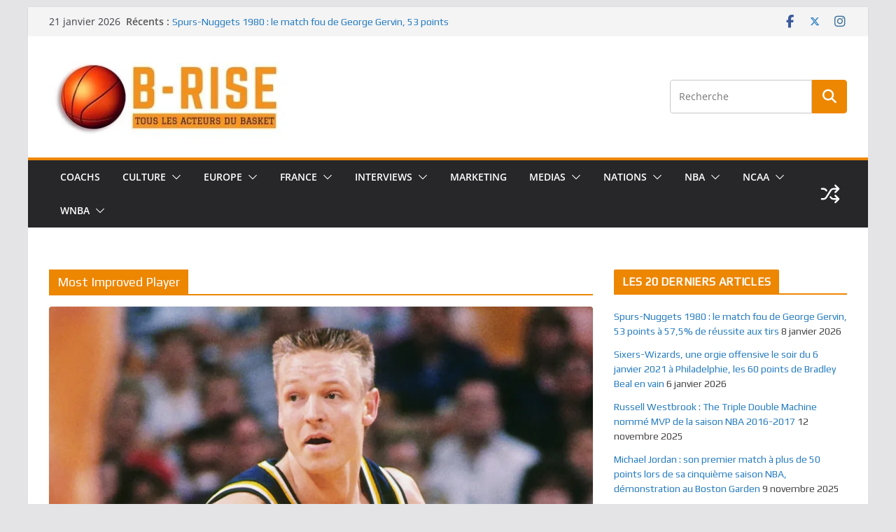

--- FILE ---
content_type: text/html; charset=UTF-8
request_url: https://b-rise.com/category/nba/most-improved-player/
body_size: 34619
content:
		<!doctype html>
		<html lang="fr-FR">
		
<head>

			<meta charset="UTF-8"/>
		<meta name="viewport" content="width=device-width, initial-scale=1">
		<link rel="profile" href="https://gmpg.org/xfn/11"/>
		
	<title>Most Improved Player Archives - B-RISE BASKET</title>
<meta property="og:title" content="B-RISE BASKET"/>
<meta property="og:description" content="Tous les acteurs du basket"/>
<meta property="og:image" content="https://b-rise.com/wp-content/uploads/2025/01/JL_SCHREMPF-OP-e1737407503590.jpg"/>
<meta property="og:image:width" content="1620"/>
<meta property="og:image:height" content="854"/>
<meta property="og:type" content="article"/>
<meta property="og:article:published_time" content="2025-01-21 14:00:12"/>
<meta property="og:article:modified_time" content="2025-01-21 16:03:54"/>
<meta property="og:article:tag" content="Detlef Schrempf"/>
<meta property="og:article:tag" content="Indiana Pacers"/>
<meta property="og:article:tag" content="Most Improved Player"/>
<meta name="twitter:card" content="summary">
<meta name="twitter:title" content="B-RISE BASKET"/>
<meta name="twitter:description" content="Tous les acteurs du basket"/>
<meta name="twitter:image" content="https://b-rise.com/wp-content/uploads/2025/01/JL_SCHREMPF-OP-e1737407503590.jpg"/>

<!-- This site is optimized with the Yoast SEO plugin v13.4.1 - https://yoast.com/wordpress/plugins/seo/ -->
<meta name="robots" content="max-snippet:-1, max-image-preview:large, max-video-preview:-1"/>
<link rel="canonical" href="https://b-rise.com/category/nba/most-improved-player/" />
<meta property="og:locale" content="fr_FR" />
<meta property="og:url" content="https://b-rise.com/category/nba/most-improved-player/" />
<meta property="og:site_name" content="B-RISE BASKET" />
<meta name="twitter:card" content="summary" />
<script type='application/ld+json' class='yoast-schema-graph yoast-schema-graph--main'>{"@context":"https://schema.org","@graph":[{"@type":"WebSite","@id":"https://b-rise.com/#website","url":"https://b-rise.com/","name":"B-RISE BASKET","inLanguage":"fr-FR","description":"Tous les acteurs du basket","potentialAction":[{"@type":"SearchAction","target":"https://b-rise.com/?s={search_term_string}","query-input":"required name=search_term_string"}]},{"@type":"CollectionPage","@id":"https://b-rise.com/category/nba/most-improved-player/#webpage","url":"https://b-rise.com/category/nba/most-improved-player/","name":"Most Improved Player Archives - B-RISE BASKET","isPartOf":{"@id":"https://b-rise.com/#website"},"inLanguage":"fr-FR"}]}</script>
<!-- / Yoast SEO plugin. -->

<link rel='dns-prefetch' href='//fonts.googleapis.com' />
<link rel='dns-prefetch' href='//s.w.org' />
<link rel="alternate" type="application/rss+xml" title="B-RISE BASKET &raquo; Flux" href="https://b-rise.com/feed/" />
<link rel="alternate" type="application/rss+xml" title="B-RISE BASKET &raquo; Flux des commentaires" href="https://b-rise.com/comments/feed/" />
<link rel="alternate" type="application/rss+xml" title="B-RISE BASKET &raquo; Flux de la catégorie Most Improved Player" href="https://b-rise.com/category/nba/most-improved-player/feed/" />
		<script type="text/javascript">
			window._wpemojiSettings = {"baseUrl":"https:\/\/s.w.org\/images\/core\/emoji\/12.0.0-1\/72x72\/","ext":".png","svgUrl":"https:\/\/s.w.org\/images\/core\/emoji\/12.0.0-1\/svg\/","svgExt":".svg","source":{"concatemoji":"https:\/\/b-rise.com\/wp-includes\/js\/wp-emoji-release.min.js?ver=5.4.18"}};
			/*! This file is auto-generated */
			!function(e,a,t){var n,r,o,i=a.createElement("canvas"),p=i.getContext&&i.getContext("2d");function s(e,t){var a=String.fromCharCode;p.clearRect(0,0,i.width,i.height),p.fillText(a.apply(this,e),0,0);e=i.toDataURL();return p.clearRect(0,0,i.width,i.height),p.fillText(a.apply(this,t),0,0),e===i.toDataURL()}function c(e){var t=a.createElement("script");t.src=e,t.defer=t.type="text/javascript",a.getElementsByTagName("head")[0].appendChild(t)}for(o=Array("flag","emoji"),t.supports={everything:!0,everythingExceptFlag:!0},r=0;r<o.length;r++)t.supports[o[r]]=function(e){if(!p||!p.fillText)return!1;switch(p.textBaseline="top",p.font="600 32px Arial",e){case"flag":return s([127987,65039,8205,9895,65039],[127987,65039,8203,9895,65039])?!1:!s([55356,56826,55356,56819],[55356,56826,8203,55356,56819])&&!s([55356,57332,56128,56423,56128,56418,56128,56421,56128,56430,56128,56423,56128,56447],[55356,57332,8203,56128,56423,8203,56128,56418,8203,56128,56421,8203,56128,56430,8203,56128,56423,8203,56128,56447]);case"emoji":return!s([55357,56424,55356,57342,8205,55358,56605,8205,55357,56424,55356,57340],[55357,56424,55356,57342,8203,55358,56605,8203,55357,56424,55356,57340])}return!1}(o[r]),t.supports.everything=t.supports.everything&&t.supports[o[r]],"flag"!==o[r]&&(t.supports.everythingExceptFlag=t.supports.everythingExceptFlag&&t.supports[o[r]]);t.supports.everythingExceptFlag=t.supports.everythingExceptFlag&&!t.supports.flag,t.DOMReady=!1,t.readyCallback=function(){t.DOMReady=!0},t.supports.everything||(n=function(){t.readyCallback()},a.addEventListener?(a.addEventListener("DOMContentLoaded",n,!1),e.addEventListener("load",n,!1)):(e.attachEvent("onload",n),a.attachEvent("onreadystatechange",function(){"complete"===a.readyState&&t.readyCallback()})),(n=t.source||{}).concatemoji?c(n.concatemoji):n.wpemoji&&n.twemoji&&(c(n.twemoji),c(n.wpemoji)))}(window,document,window._wpemojiSettings);
		</script>
		<style type="text/css">
img.wp-smiley,
img.emoji {
	display: inline !important;
	border: none !important;
	box-shadow: none !important;
	height: 1em !important;
	width: 1em !important;
	margin: 0 .07em !important;
	vertical-align: -0.1em !important;
	background: none !important;
	padding: 0 !important;
}
</style>
	<link rel='stylesheet' id='wp-block-library-css'  href='https://b-rise.com/wp-includes/css/dist/block-library/style.min.css?ver=5.4.18' type='text/css' media='all' />
<style id='wp-block-library-inline-css' type='text/css'>
.has-text-align-justify{text-align:justify;}
</style>
<link rel='stylesheet' id='wp-block-library-theme-css'  href='https://b-rise.com/wp-includes/css/dist/block-library/theme.min.css?ver=5.4.18' type='text/css' media='all' />
<style id='responsive-menu-inline-css' type='text/css'>
/** This file is major component of this plugin so please don't try to edit here. */
#rmp_menu_trigger-9619 {
  width: 55px;
  height: 55px;
  position: fixed;
  top: 15px;
  border-radius: 5px;
  display: none;
  text-decoration: none;
  right: 5%;
  background: #000000;
  transition: transform 0.5s, background-color 0.5s;
}
#rmp_menu_trigger-9619:hover, #rmp_menu_trigger-9619:focus {
  background: #000000;
  text-decoration: unset;
}
#rmp_menu_trigger-9619.is-active {
  background: #000000;
}
#rmp_menu_trigger-9619 .rmp-trigger-box {
  width: 25px;
  color: #ffffff;
}
#rmp_menu_trigger-9619 .rmp-trigger-icon-active, #rmp_menu_trigger-9619 .rmp-trigger-text-open {
  display: none;
}
#rmp_menu_trigger-9619.is-active .rmp-trigger-icon-active, #rmp_menu_trigger-9619.is-active .rmp-trigger-text-open {
  display: inline;
}
#rmp_menu_trigger-9619.is-active .rmp-trigger-icon-inactive, #rmp_menu_trigger-9619.is-active .rmp-trigger-text {
  display: none;
}
#rmp_menu_trigger-9619 .rmp-trigger-label {
  color: #ffffff;
  pointer-events: none;
  line-height: 13px;
  font-family: inherit;
  font-size: 14px;
  display: inline;
  text-transform: inherit;
}
#rmp_menu_trigger-9619 .rmp-trigger-label.rmp-trigger-label-top {
  display: block;
  margin-bottom: 12px;
}
#rmp_menu_trigger-9619 .rmp-trigger-label.rmp-trigger-label-bottom {
  display: block;
  margin-top: 12px;
}
#rmp_menu_trigger-9619 .responsive-menu-pro-inner {
  display: block;
}
#rmp_menu_trigger-9619 .rmp-trigger-icon-inactive .rmp-font-icon {
  color: #ffffff;
}
#rmp_menu_trigger-9619 .responsive-menu-pro-inner, #rmp_menu_trigger-9619 .responsive-menu-pro-inner::before, #rmp_menu_trigger-9619 .responsive-menu-pro-inner::after {
  width: 25px;
  height: 3px;
  background-color: #ffffff;
  border-radius: 4px;
  position: absolute;
}
#rmp_menu_trigger-9619 .rmp-trigger-icon-active .rmp-font-icon {
  color: #ffffff;
}
#rmp_menu_trigger-9619.is-active .responsive-menu-pro-inner, #rmp_menu_trigger-9619.is-active .responsive-menu-pro-inner::before, #rmp_menu_trigger-9619.is-active .responsive-menu-pro-inner::after {
  background-color: #ffffff;
}
#rmp_menu_trigger-9619:hover .rmp-trigger-icon-inactive .rmp-font-icon {
  color: #ffffff;
}
#rmp_menu_trigger-9619:not(.is-active):hover .responsive-menu-pro-inner, #rmp_menu_trigger-9619:not(.is-active):hover .responsive-menu-pro-inner::before, #rmp_menu_trigger-9619:not(.is-active):hover .responsive-menu-pro-inner::after {
  background-color: #ffffff;
}
#rmp_menu_trigger-9619 .responsive-menu-pro-inner::before {
  top: 10px;
}
#rmp_menu_trigger-9619 .responsive-menu-pro-inner::after {
  bottom: 10px;
}
#rmp_menu_trigger-9619.is-active .responsive-menu-pro-inner::after {
  bottom: 0;
}
/* Hamburger menu styling */
@media screen and (max-width: 800px) {
  /** Menu Title Style */
  /** Menu Additional Content Style */
  #rmp_menu_trigger-9619 {
    display: block;
  }
  #rmp-container-9619 {
    position: fixed;
    top: 0;
    margin: 0;
    transition: transform 0.5s;
    overflow: auto;
    display: block;
    width: 75%;
    background-color: #212121;
    background-image: url("");
    height: 100%;
    left: 0;
    padding-top: 0px;
    padding-left: 0px;
    padding-bottom: 0px;
    padding-right: 0px;
  }
  #rmp-menu-wrap-9619 {
    padding-top: 0px;
    padding-left: 0px;
    padding-bottom: 0px;
    padding-right: 0px;
    background-color: #212121;
  }
  #rmp-menu-wrap-9619 .rmp-menu, #rmp-menu-wrap-9619 .rmp-submenu {
    width: 100%;
    box-sizing: border-box;
    margin: 0;
    padding: 0;
  }
  #rmp-menu-wrap-9619 .rmp-submenu-depth-1 .rmp-menu-item-link {
    padding-left: 10%;
  }
  #rmp-menu-wrap-9619 .rmp-submenu-depth-2 .rmp-menu-item-link {
    padding-left: 15%;
  }
  #rmp-menu-wrap-9619 .rmp-submenu-depth-3 .rmp-menu-item-link {
    padding-left: 20%;
  }
  #rmp-menu-wrap-9619 .rmp-submenu-depth-4 .rmp-menu-item-link {
    padding-left: 25%;
  }
  #rmp-menu-wrap-9619 .rmp-submenu.rmp-submenu-open {
    display: block;
  }
  #rmp-menu-wrap-9619 .rmp-menu-item {
    width: 100%;
    list-style: none;
    margin: 0;
  }
  #rmp-menu-wrap-9619 .rmp-menu-item-link {
    height: 40px;
    line-height: 40px;
    font-size: 13px;
    border-bottom: 1px solid #212121;
    font-family: arial;
    color: #ffffff;
    text-align: left;
    background-color: #212121;
    font-weight: normal;
    letter-spacing: 0px;
    display: block;
    box-sizing: border-box;
    width: 100%;
    text-decoration: none;
    position: relative;
    overflow: hidden;
    transition: background-color 0.5s, border-color 0.5s, 0.5s;
    padding: 0 5%;
    padding-right: 50px;
  }
  #rmp-menu-wrap-9619 .rmp-menu-item-link:after, #rmp-menu-wrap-9619 .rmp-menu-item-link:before {
    display: none;
  }
  #rmp-menu-wrap-9619 .rmp-menu-item-link:hover, #rmp-menu-wrap-9619 .rmp-menu-item-link:focus {
    color: #ffffff;
    border-color: #212121;
    background-color: #3f3f3f;
  }
  #rmp-menu-wrap-9619 .rmp-menu-item-link:focus {
    outline: none;
    border-color: unset;
    box-shadow: unset;
  }
  #rmp-menu-wrap-9619 .rmp-menu-item-link .rmp-font-icon {
    height: 40px;
    line-height: 40px;
    margin-right: 10px;
    font-size: 13px;
  }
  #rmp-menu-wrap-9619 .rmp-menu-current-item .rmp-menu-item-link {
    color: #ffffff;
    border-color: #212121;
    background-color: #212121;
  }
  #rmp-menu-wrap-9619 .rmp-menu-current-item .rmp-menu-item-link:hover, #rmp-menu-wrap-9619 .rmp-menu-current-item .rmp-menu-item-link:focus {
    color: #ffffff;
    border-color: #3f3f3f;
    background-color: #3f3f3f;
  }
  #rmp-menu-wrap-9619 .rmp-menu-subarrow {
    position: absolute;
    top: 0;
    bottom: 0;
    text-align: center;
    overflow: hidden;
    background-size: cover;
    overflow: hidden;
    right: 0;
    border-left-style: solid;
    border-left-color: #212121;
    border-left-width: 1px;
    height: 40px;
    width: 40px;
    color: #ffffff;
    background-color: #212121;
  }
  #rmp-menu-wrap-9619 .rmp-menu-subarrow svg {
    fill: #ffffff;
  }
  #rmp-menu-wrap-9619 .rmp-menu-subarrow:hover {
    color: #ffffff;
    border-color: #3f3f3f;
    background-color: #3f3f3f;
  }
  #rmp-menu-wrap-9619 .rmp-menu-subarrow:hover svg {
    fill: #ffffff;
  }
  #rmp-menu-wrap-9619 .rmp-menu-subarrow .rmp-font-icon {
    margin-right: unset;
  }
  #rmp-menu-wrap-9619 .rmp-menu-subarrow * {
    vertical-align: middle;
    line-height: 40px;
  }
  #rmp-menu-wrap-9619 .rmp-menu-subarrow-active {
    display: block;
    background-size: cover;
    color: #ffffff;
    border-color: #212121;
    background-color: #212121;
  }
  #rmp-menu-wrap-9619 .rmp-menu-subarrow-active svg {
    fill: #ffffff;
  }
  #rmp-menu-wrap-9619 .rmp-menu-subarrow-active:hover {
    color: #ffffff;
    border-color: #3f3f3f;
    background-color: #3f3f3f;
  }
  #rmp-menu-wrap-9619 .rmp-menu-subarrow-active:hover svg {
    fill: #ffffff;
  }
  #rmp-menu-wrap-9619 .rmp-submenu {
    display: none;
  }
  #rmp-menu-wrap-9619 .rmp-submenu .rmp-menu-item-link {
    height: 40px;
    line-height: 40px;
    letter-spacing: 0px;
    font-size: 13px;
    border-bottom: 1px solid #212121;
    font-family: helvetica;
    font-weight: normal;
    color: #ffffff;
    text-align: left;
    background-color: #212121;
  }
  #rmp-menu-wrap-9619 .rmp-submenu .rmp-menu-item-link:hover, #rmp-menu-wrap-9619 .rmp-submenu .rmp-menu-item-link:focus {
    color: #ffffff;
    border-color: #212121;
    background-color: #3f3f3f;
  }
  #rmp-menu-wrap-9619 .rmp-submenu .rmp-menu-current-item .rmp-menu-item-link {
    color: #ffffff;
    border-color: #212121;
    background-color: #212121;
  }
  #rmp-menu-wrap-9619 .rmp-submenu .rmp-menu-current-item .rmp-menu-item-link:hover, #rmp-menu-wrap-9619 .rmp-submenu .rmp-menu-current-item .rmp-menu-item-link:focus {
    color: #ffffff;
    border-color: #3f3f3f;
    background-color: #3f3f3f;
  }
  #rmp-menu-wrap-9619 .rmp-submenu .rmp-menu-subarrow {
    right: 0;
    border-right: unset;
    border-left-style: solid;
    border-left-color: #212121;
    border-left-width: 1px;
    height: 40px;
    line-height: 40px;
    width: 40px;
    color: #ffffff;
    background-color: #212121;
  }
  #rmp-menu-wrap-9619 .rmp-submenu .rmp-menu-subarrow:hover {
    color: #ffffff;
    border-color: #3f3f3f;
    background-color: #3f3f3f;
  }
  #rmp-menu-wrap-9619 .rmp-submenu .rmp-menu-subarrow-active {
    color: #ffffff;
    border-color: #212121;
    background-color: #212121;
  }
  #rmp-menu-wrap-9619 .rmp-submenu .rmp-menu-subarrow-active:hover {
    color: #ffffff;
    border-color: #3f3f3f;
    background-color: #3f3f3f;
  }
  #rmp-menu-wrap-9619 .rmp-menu-item-description {
    margin: 0;
    padding: 5px 5%;
    opacity: 0.8;
    color: #ffffff;
  }
  #rmp-search-box-9619 {
    display: block;
    padding-top: 0px;
    padding-left: 5%;
    padding-bottom: 0px;
    padding-right: 5%;
  }
  #rmp-search-box-9619 .rmp-search-form {
    margin: 0;
  }
  #rmp-search-box-9619 .rmp-search-box {
    background: #ffffff;
    border: 1px solid #dadada;
    color: #333333;
    width: 100%;
    padding: 0 5%;
    border-radius: 30px;
    height: 45px;
    -webkit-appearance: none;
  }
  #rmp-search-box-9619 .rmp-search-box::placeholder {
    color: #c7c7cd;
  }
  #rmp-search-box-9619 .rmp-search-box:focus {
    background-color: #ffffff;
    outline: 2px solid #dadada;
    color: #333333;
  }
  #rmp-menu-title-9619 {
    background-color: #212121;
    color: #ffffff;
    text-align: left;
    font-size: 13px;
    padding-top: 10%;
    padding-left: 5%;
    padding-bottom: 0%;
    padding-right: 5%;
    font-weight: 400;
    transition: background-color 0.5s, border-color 0.5s, color 0.5s;
  }
  #rmp-menu-title-9619:hover {
    background-color: #212121;
    color: #ffffff;
  }
  #rmp-menu-title-9619 > .rmp-menu-title-link {
    color: #ffffff;
    width: 100%;
    background-color: unset;
    text-decoration: none;
  }
  #rmp-menu-title-9619 > .rmp-menu-title-link:hover {
    color: #ffffff;
  }
  #rmp-menu-title-9619 .rmp-font-icon {
    font-size: 13px;
  }
  #rmp-menu-additional-content-9619 {
    padding-top: 0px;
    padding-left: 5%;
    padding-bottom: 0px;
    padding-right: 5%;
    color: #ffffff;
    text-align: center;
    font-size: 16px;
  }
}
/**
This file contents common styling of menus.
*/
.rmp-container {
  display: none;
  visibility: visible;
  padding: 0px 0px 0px 0px;
  z-index: 99998;
  transition: all 0.3s;
  /** Scrolling bar in menu setting box **/
}
.rmp-container.rmp-fade-top, .rmp-container.rmp-fade-left, .rmp-container.rmp-fade-right, .rmp-container.rmp-fade-bottom {
  display: none;
}
.rmp-container.rmp-slide-left, .rmp-container.rmp-push-left {
  transform: translateX(-100%);
  -ms-transform: translateX(-100%);
  -webkit-transform: translateX(-100%);
  -moz-transform: translateX(-100%);
}
.rmp-container.rmp-slide-left.rmp-menu-open, .rmp-container.rmp-push-left.rmp-menu-open {
  transform: translateX(0);
  -ms-transform: translateX(0);
  -webkit-transform: translateX(0);
  -moz-transform: translateX(0);
}
.rmp-container.rmp-slide-right, .rmp-container.rmp-push-right {
  transform: translateX(100%);
  -ms-transform: translateX(100%);
  -webkit-transform: translateX(100%);
  -moz-transform: translateX(100%);
}
.rmp-container.rmp-slide-right.rmp-menu-open, .rmp-container.rmp-push-right.rmp-menu-open {
  transform: translateX(0);
  -ms-transform: translateX(0);
  -webkit-transform: translateX(0);
  -moz-transform: translateX(0);
}
.rmp-container.rmp-slide-top, .rmp-container.rmp-push-top {
  transform: translateY(-100%);
  -ms-transform: translateY(-100%);
  -webkit-transform: translateY(-100%);
  -moz-transform: translateY(-100%);
}
.rmp-container.rmp-slide-top.rmp-menu-open, .rmp-container.rmp-push-top.rmp-menu-open {
  transform: translateY(0);
  -ms-transform: translateY(0);
  -webkit-transform: translateY(0);
  -moz-transform: translateY(0);
}
.rmp-container.rmp-slide-bottom, .rmp-container.rmp-push-bottom {
  transform: translateY(100%);
  -ms-transform: translateY(100%);
  -webkit-transform: translateY(100%);
  -moz-transform: translateY(100%);
}
.rmp-container.rmp-slide-bottom.rmp-menu-open, .rmp-container.rmp-push-bottom.rmp-menu-open {
  transform: translateX(0);
  -ms-transform: translateX(0);
  -webkit-transform: translateX(0);
  -moz-transform: translateX(0);
}
.rmp-container::-webkit-scrollbar {
  width: 0px;
}
.rmp-container ::-webkit-scrollbar-track {
  box-shadow: inset 0 0 5px transparent;
}
.rmp-container ::-webkit-scrollbar-thumb {
  background: transparent;
}
.rmp-container ::-webkit-scrollbar-thumb:hover {
  background: transparent;
}
.rmp-container .rmp-menu-wrap .rmp-menu {
  transition: none;
  border-radius: 0;
  box-shadow: none;
  background: none;
  border: 0;
  bottom: auto;
  box-sizing: border-box;
  clip: auto;
  color: #666;
  display: block;
  float: none;
  font-family: inherit;
  font-size: 14px;
  height: auto;
  left: auto;
  line-height: 1.7;
  list-style-type: none;
  margin: 0;
  min-height: auto;
  max-height: none;
  opacity: 1;
  outline: none;
  overflow: visible;
  padding: 0;
  position: relative;
  pointer-events: auto;
  right: auto;
  text-align: left;
  text-decoration: none;
  text-indent: 0;
  text-transform: none;
  transform: none;
  top: auto;
  visibility: inherit;
  width: auto;
  word-wrap: break-word;
  white-space: normal;
}
.rmp-container .rmp-menu-additional-content {
  display: block;
  word-break: break-word;
}
.rmp-container .rmp-menu-title {
  display: flex;
  flex-direction: column;
}
.rmp-container .rmp-menu-title .rmp-menu-title-image {
  max-width: 100%;
  margin-bottom: 15px;
  display: block;
  margin: auto;
  margin-bottom: 15px;
}
button.rmp_menu_trigger {
  z-index: 999999;
  overflow: hidden;
  outline: none;
  border: 0;
  display: none;
  margin: 0;
  transition: transform 0.5s, background-color 0.5s;
  padding: 0;
}
button.rmp_menu_trigger .responsive-menu-pro-inner::before, button.rmp_menu_trigger .responsive-menu-pro-inner::after {
  content: "";
  display: block;
}
button.rmp_menu_trigger .responsive-menu-pro-inner::before {
  top: 10px;
}
button.rmp_menu_trigger .responsive-menu-pro-inner::after {
  bottom: 10px;
}
button.rmp_menu_trigger .rmp-trigger-box {
  width: 40px;
  display: inline-block;
  position: relative;
  pointer-events: none;
  vertical-align: super;
}
/*  Menu Trigger Boring Animation */
.rmp-menu-trigger-boring .responsive-menu-pro-inner {
  transition-property: none;
}
.rmp-menu-trigger-boring .responsive-menu-pro-inner::after, .rmp-menu-trigger-boring .responsive-menu-pro-inner::before {
  transition-property: none;
}
.rmp-menu-trigger-boring.is-active .responsive-menu-pro-inner {
  transform: rotate(45deg);
}
.rmp-menu-trigger-boring.is-active .responsive-menu-pro-inner:before {
  top: 0;
  opacity: 0;
}
.rmp-menu-trigger-boring.is-active .responsive-menu-pro-inner:after {
  bottom: 0;
  transform: rotate(-90deg);
}

</style>
<link rel='stylesheet' id='dashicons-css'  href='https://b-rise.com/wp-includes/css/dashicons.min.css?ver=5.4.18' type='text/css' media='all' />
<link rel='stylesheet' id='secure-copy-content-protection-public-css'  href='https://b-rise.com/wp-content/plugins/secure-copy-content-protection/public/css/secure-copy-content-protection-public.css?ver=4.9.4' type='text/css' media='all' />
<link rel='stylesheet' id='googlefonts-css'  href='https://fonts.googleapis.com/css?family=Play:400|Ubuntu+Condensed:400|Play:400|Ubuntu+Condensed:400|Play:400&subset=latin' type='text/css' media='all' />
<link rel='stylesheet' id='colormag_style-css'  href='https://b-rise.com/wp-content/themes/colormag/style.css?ver=1768998486' type='text/css' media='all' />
<style id='colormag_style-inline-css' type='text/css'>
.colormag-button,
			blockquote, button,
			input[type=reset],
			input[type=button],
			input[type=submit],
			.cm-home-icon.front_page_on,
			.cm-post-categories a,
			.cm-primary-nav ul li ul li:hover,
			.cm-primary-nav ul li.current-menu-item,
			.cm-primary-nav ul li.current_page_ancestor,
			.cm-primary-nav ul li.current-menu-ancestor,
			.cm-primary-nav ul li.current_page_item,
			.cm-primary-nav ul li:hover,
			.cm-primary-nav ul li.focus,
			.cm-mobile-nav li a:hover,
			.colormag-header-clean #cm-primary-nav .cm-menu-toggle:hover,
			.cm-header .cm-mobile-nav li:hover,
			.cm-header .cm-mobile-nav li.current-page-ancestor,
			.cm-header .cm-mobile-nav li.current-menu-ancestor,
			.cm-header .cm-mobile-nav li.current-page-item,
			.cm-header .cm-mobile-nav li.current-menu-item,
			.cm-primary-nav ul li.focus > a,
			.cm-layout-2 .cm-primary-nav ul ul.sub-menu li.focus > a,
			.cm-mobile-nav .current-menu-item>a, .cm-mobile-nav .current_page_item>a,
			.colormag-header-clean .cm-mobile-nav li:hover > a,
			.colormag-header-clean .cm-mobile-nav li.current-page-ancestor > a,
			.colormag-header-clean .cm-mobile-nav li.current-menu-ancestor > a,
			.colormag-header-clean .cm-mobile-nav li.current-page-item > a,
			.colormag-header-clean .cm-mobile-nav li.current-menu-item > a,
			.fa.search-top:hover,
			.widget_call_to_action .btn--primary,
			.colormag-footer--classic .cm-footer-cols .cm-row .cm-widget-title span::before,
			.colormag-footer--classic-bordered .cm-footer-cols .cm-row .cm-widget-title span::before,
			.cm-featured-posts .cm-widget-title span,
			.cm-featured-category-slider-widget .cm-slide-content .cm-entry-header-meta .cm-post-categories a,
			.cm-highlighted-posts .cm-post-content .cm-entry-header-meta .cm-post-categories a,
			.cm-category-slide-next, .cm-category-slide-prev, .slide-next,
			.slide-prev, .cm-tabbed-widget ul li, .cm-posts .wp-pagenavi .current,
			.cm-posts .wp-pagenavi a:hover, .cm-secondary .cm-widget-title span,
			.cm-posts .post .cm-post-content .cm-entry-header-meta .cm-post-categories a,
			.cm-page-header .cm-page-title span, .entry-meta .post-format i,
			.format-link .cm-entry-summary a, .cm-entry-button, .infinite-scroll .tg-infinite-scroll,
			.no-more-post-text, .pagination span,
			.comments-area .comment-author-link span,
			.cm-footer-cols .cm-row .cm-widget-title span,
			.advertisement_above_footer .cm-widget-title span,
			.error, .cm-primary .cm-widget-title span,
			.related-posts-wrapper.style-three .cm-post-content .cm-entry-title a:hover:before,
			.cm-slider-area .cm-widget-title span,
			.cm-beside-slider-widget .cm-widget-title span,
			.top-full-width-sidebar .cm-widget-title span,
			.wp-block-quote, .wp-block-quote.is-style-large,
			.wp-block-quote.has-text-align-right,
			.cm-error-404 .cm-btn, .widget .wp-block-heading, .wp-block-search button,
			.widget a::before, .cm-post-date a::before,
			.byline a::before,
			.colormag-footer--classic-bordered .cm-widget-title::before,
			.wp-block-button__link,
			#cm-tertiary .cm-widget-title span,
			.link-pagination .post-page-numbers.current,
			.wp-block-query-pagination-numbers .page-numbers.current,
			.wp-element-button,
			.wp-block-button .wp-block-button__link,
			.wp-element-button,
			.cm-layout-2 .cm-primary-nav ul ul.sub-menu li:hover,
			.cm-layout-2 .cm-primary-nav ul ul.sub-menu li.current-menu-ancestor,
			.cm-layout-2 .cm-primary-nav ul ul.sub-menu li.current-menu-item,
			.cm-layout-2 .cm-primary-nav ul ul.sub-menu li.focus,
			.search-wrap button,
			.page-numbers .current,
			.cm-footer-builder .cm-widget-title span,
			.wp-block-search .wp-element-button:hover{background-color:#ed8600;}a,
			.cm-layout-2 #cm-primary-nav .fa.search-top:hover,
			.cm-layout-2 #cm-primary-nav.cm-mobile-nav .cm-random-post a:hover .fa-random,
			.cm-layout-2 #cm-primary-nav.cm-primary-nav .cm-random-post a:hover .fa-random,
			.cm-layout-2 .breaking-news .newsticker a:hover,
			.cm-layout-2 .cm-primary-nav ul li.current-menu-item > a,
			.cm-layout-2 .cm-primary-nav ul li.current_page_item > a,
			.cm-layout-2 .cm-primary-nav ul li:hover > a,
			.cm-layout-2 .cm-primary-nav ul li.focus > a
			.dark-skin .cm-layout-2-style-1 #cm-primary-nav.cm-primary-nav .cm-home-icon:hover .fa,
			.byline a:hover, .comments a:hover, .cm-edit-link a:hover, .cm-post-date a:hover,
			.social-links:not(.cm-header-actions .social-links) i.fa:hover, .cm-tag-links a:hover,
			.colormag-header-clean .social-links li:hover i.fa, .cm-layout-2-style-1 .social-links li:hover i.fa,
			.colormag-header-clean .breaking-news .newsticker a:hover, .widget_featured_posts .article-content .cm-entry-title a:hover,
			.widget_featured_slider .slide-content .cm-below-entry-meta .byline a:hover,
			.widget_featured_slider .slide-content .cm-below-entry-meta .comments a:hover,
			.widget_featured_slider .slide-content .cm-below-entry-meta .cm-post-date a:hover,
			.widget_featured_slider .slide-content .cm-entry-title a:hover,
			.widget_block_picture_news.widget_featured_posts .article-content .cm-entry-title a:hover,
			.widget_highlighted_posts .article-content .cm-below-entry-meta .byline a:hover,
			.widget_highlighted_posts .article-content .cm-below-entry-meta .comments a:hover,
			.widget_highlighted_posts .article-content .cm-below-entry-meta .cm-post-date a:hover,
			.widget_highlighted_posts .article-content .cm-entry-title a:hover, i.fa-arrow-up, i.fa-arrow-down,
			.cm-site-title a, #content .post .article-content .cm-entry-title a:hover, .entry-meta .byline i,
			.entry-meta .cat-links i, .entry-meta a, .post .cm-entry-title a:hover, .search .cm-entry-title a:hover,
			.entry-meta .comments-link a:hover, .entry-meta .cm-edit-link a:hover, .entry-meta .cm-post-date a:hover,
			.entry-meta .cm-tag-links a:hover, .single #content .tags a:hover, .count, .next a:hover, .previous a:hover,
			.related-posts-main-title .fa, .single-related-posts .article-content .cm-entry-title a:hover,
			.pagination a span:hover,
			#content .comments-area a.comment-cm-edit-link:hover, #content .comments-area a.comment-permalink:hover,
			#content .comments-area article header cite a:hover, .comments-area .comment-author-link a:hover,
			.comment .comment-reply-link:hover,
			.nav-next a, .nav-previous a,
			#cm-footer .cm-footer-menu ul li a:hover,
			.cm-footer-cols .cm-row a:hover, a#scroll-up i, .related-posts-wrapper-flyout .cm-entry-title a:hover,
			.human-diff-time .human-diff-time-display:hover,
			.cm-layout-2-style-1 #cm-primary-nav .fa:hover,
			.cm-footer-bar a,
			.cm-post-date a:hover,
			.cm-author a:hover,
			.cm-comments-link a:hover,
			.cm-tag-links a:hover,
			.cm-edit-link a:hover,
			.cm-footer-bar .copyright a,
			.cm-featured-posts .cm-entry-title a:hover,
			.cm-posts .post .cm-post-content .cm-entry-title a:hover,
			.cm-posts .post .single-title-above .cm-entry-title a:hover,
			.cm-layout-2 .cm-primary-nav ul li:hover > a,
			.cm-layout-2 #cm-primary-nav .fa:hover,
			.cm-entry-title a:hover,
			button:hover, input[type="button"]:hover,
			input[type="reset"]:hover,
			input[type="submit"]:hover,
			.wp-block-button .wp-block-button__link:hover,
			.cm-button:hover,
			.wp-element-button:hover,
			li.product .added_to_cart:hover,
			.comments-area .comment-permalink:hover,
			.cm-footer-bar-area .cm-footer-bar__2 a{color:#ed8600;}#cm-primary-nav,
			.cm-contained .cm-header-2 .cm-row, .cm-header-builder.cm-full-width .cm-main-header .cm-header-bottom-row{border-top-color:#ed8600;}.cm-layout-2 #cm-primary-nav,
			.cm-layout-2 .cm-primary-nav ul ul.sub-menu li:hover,
			.cm-layout-2 .cm-primary-nav ul > li:hover > a,
			.cm-layout-2 .cm-primary-nav ul > li.current-menu-item > a,
			.cm-layout-2 .cm-primary-nav ul > li.current-menu-ancestor > a,
			.cm-layout-2 .cm-primary-nav ul ul.sub-menu li.current-menu-ancestor,
			.cm-layout-2 .cm-primary-nav ul ul.sub-menu li.current-menu-item,
			.cm-layout-2 .cm-primary-nav ul ul.sub-menu li.focus,
			cm-layout-2 .cm-primary-nav ul ul.sub-menu li.current-menu-ancestor,
			cm-layout-2 .cm-primary-nav ul ul.sub-menu li.current-menu-item,
			cm-layout-2 #cm-primary-nav .cm-menu-toggle:hover,
			cm-layout-2 #cm-primary-nav.cm-mobile-nav .cm-menu-toggle,
			cm-layout-2 .cm-primary-nav ul > li:hover > a,
			cm-layout-2 .cm-primary-nav ul > li.current-menu-item > a,
			cm-layout-2 .cm-primary-nav ul > li.current-menu-ancestor > a,
			.cm-layout-2 .cm-primary-nav ul li.focus > a, .pagination a span:hover,
			.cm-error-404 .cm-btn,
			.single-post .cm-post-categories a::after,
			.widget .block-title,
			.cm-layout-2 .cm-primary-nav ul li.focus > a,
			button,
			input[type="button"],
			input[type="reset"],
			input[type="submit"],
			.wp-block-button .wp-block-button__link,
			.cm-button,
			.wp-element-button,
			li.product .added_to_cart{border-color:#ed8600;}.cm-secondary .cm-widget-title,
			#cm-tertiary .cm-widget-title,
			.widget_featured_posts .widget-title,
			#secondary .widget-title,
			#cm-tertiary .widget-title,
			.cm-page-header .cm-page-title,
			.cm-footer-cols .cm-row .widget-title,
			.advertisement_above_footer .widget-title,
			#primary .widget-title,
			.widget_slider_area .widget-title,
			.widget_beside_slider .widget-title,
			.top-full-width-sidebar .widget-title,
			.cm-footer-cols .cm-row .cm-widget-title,
			.cm-footer-bar .copyright a,
			.cm-layout-2.cm-layout-2-style-2 #cm-primary-nav,
			.cm-layout-2 .cm-primary-nav ul > li:hover > a,
			.cm-footer-builder .cm-widget-title,
			.cm-layout-2 .cm-primary-nav ul > li.current-menu-item > a{border-bottom-color:#ed8600;}body{color:#444444;}.cm-posts .post{box-shadow:0px 0px 2px 0px #E4E4E7;}@media screen and (min-width: 992px) {.cm-primary{width:70%;}}.colormag-button,
			input[type="reset"],
			input[type="button"],
			input[type="submit"],
			button,
			.cm-entry-button span,
			.wp-block-button .wp-block-button__link{color:#ffffff;}.cm-content{background-color:#ffffff;background-size:contain;}body,body.boxed{background-color:dd9933;background-image:url(https://b-rise.com/wp-content/uploads/2017/11/Ballon-de-baSket.png);background-position:;}.cm-header .cm-menu-toggle svg,
			.cm-header .cm-menu-toggle svg{fill:#fff;}.cm-footer-bar-area .cm-footer-bar__2 a{color:#207daf;}.colormag-button,
			blockquote, button,
			input[type=reset],
			input[type=button],
			input[type=submit],
			.cm-home-icon.front_page_on,
			.cm-post-categories a,
			.cm-primary-nav ul li ul li:hover,
			.cm-primary-nav ul li.current-menu-item,
			.cm-primary-nav ul li.current_page_ancestor,
			.cm-primary-nav ul li.current-menu-ancestor,
			.cm-primary-nav ul li.current_page_item,
			.cm-primary-nav ul li:hover,
			.cm-primary-nav ul li.focus,
			.cm-mobile-nav li a:hover,
			.colormag-header-clean #cm-primary-nav .cm-menu-toggle:hover,
			.cm-header .cm-mobile-nav li:hover,
			.cm-header .cm-mobile-nav li.current-page-ancestor,
			.cm-header .cm-mobile-nav li.current-menu-ancestor,
			.cm-header .cm-mobile-nav li.current-page-item,
			.cm-header .cm-mobile-nav li.current-menu-item,
			.cm-primary-nav ul li.focus > a,
			.cm-layout-2 .cm-primary-nav ul ul.sub-menu li.focus > a,
			.cm-mobile-nav .current-menu-item>a, .cm-mobile-nav .current_page_item>a,
			.colormag-header-clean .cm-mobile-nav li:hover > a,
			.colormag-header-clean .cm-mobile-nav li.current-page-ancestor > a,
			.colormag-header-clean .cm-mobile-nav li.current-menu-ancestor > a,
			.colormag-header-clean .cm-mobile-nav li.current-page-item > a,
			.colormag-header-clean .cm-mobile-nav li.current-menu-item > a,
			.fa.search-top:hover,
			.widget_call_to_action .btn--primary,
			.colormag-footer--classic .cm-footer-cols .cm-row .cm-widget-title span::before,
			.colormag-footer--classic-bordered .cm-footer-cols .cm-row .cm-widget-title span::before,
			.cm-featured-posts .cm-widget-title span,
			.cm-featured-category-slider-widget .cm-slide-content .cm-entry-header-meta .cm-post-categories a,
			.cm-highlighted-posts .cm-post-content .cm-entry-header-meta .cm-post-categories a,
			.cm-category-slide-next, .cm-category-slide-prev, .slide-next,
			.slide-prev, .cm-tabbed-widget ul li, .cm-posts .wp-pagenavi .current,
			.cm-posts .wp-pagenavi a:hover, .cm-secondary .cm-widget-title span,
			.cm-posts .post .cm-post-content .cm-entry-header-meta .cm-post-categories a,
			.cm-page-header .cm-page-title span, .entry-meta .post-format i,
			.format-link .cm-entry-summary a, .cm-entry-button, .infinite-scroll .tg-infinite-scroll,
			.no-more-post-text, .pagination span,
			.comments-area .comment-author-link span,
			.cm-footer-cols .cm-row .cm-widget-title span,
			.advertisement_above_footer .cm-widget-title span,
			.error, .cm-primary .cm-widget-title span,
			.related-posts-wrapper.style-three .cm-post-content .cm-entry-title a:hover:before,
			.cm-slider-area .cm-widget-title span,
			.cm-beside-slider-widget .cm-widget-title span,
			.top-full-width-sidebar .cm-widget-title span,
			.wp-block-quote, .wp-block-quote.is-style-large,
			.wp-block-quote.has-text-align-right,
			.cm-error-404 .cm-btn, .widget .wp-block-heading, .wp-block-search button,
			.widget a::before, .cm-post-date a::before,
			.byline a::before,
			.colormag-footer--classic-bordered .cm-widget-title::before,
			.wp-block-button__link,
			#cm-tertiary .cm-widget-title span,
			.link-pagination .post-page-numbers.current,
			.wp-block-query-pagination-numbers .page-numbers.current,
			.wp-element-button,
			.wp-block-button .wp-block-button__link,
			.wp-element-button,
			.cm-layout-2 .cm-primary-nav ul ul.sub-menu li:hover,
			.cm-layout-2 .cm-primary-nav ul ul.sub-menu li.current-menu-ancestor,
			.cm-layout-2 .cm-primary-nav ul ul.sub-menu li.current-menu-item,
			.cm-layout-2 .cm-primary-nav ul ul.sub-menu li.focus,
			.search-wrap button,
			.page-numbers .current,
			.cm-footer-builder .cm-widget-title span,
			.wp-block-search .wp-element-button:hover{background-color:#ed8600;}a,
			.cm-layout-2 #cm-primary-nav .fa.search-top:hover,
			.cm-layout-2 #cm-primary-nav.cm-mobile-nav .cm-random-post a:hover .fa-random,
			.cm-layout-2 #cm-primary-nav.cm-primary-nav .cm-random-post a:hover .fa-random,
			.cm-layout-2 .breaking-news .newsticker a:hover,
			.cm-layout-2 .cm-primary-nav ul li.current-menu-item > a,
			.cm-layout-2 .cm-primary-nav ul li.current_page_item > a,
			.cm-layout-2 .cm-primary-nav ul li:hover > a,
			.cm-layout-2 .cm-primary-nav ul li.focus > a
			.dark-skin .cm-layout-2-style-1 #cm-primary-nav.cm-primary-nav .cm-home-icon:hover .fa,
			.byline a:hover, .comments a:hover, .cm-edit-link a:hover, .cm-post-date a:hover,
			.social-links:not(.cm-header-actions .social-links) i.fa:hover, .cm-tag-links a:hover,
			.colormag-header-clean .social-links li:hover i.fa, .cm-layout-2-style-1 .social-links li:hover i.fa,
			.colormag-header-clean .breaking-news .newsticker a:hover, .widget_featured_posts .article-content .cm-entry-title a:hover,
			.widget_featured_slider .slide-content .cm-below-entry-meta .byline a:hover,
			.widget_featured_slider .slide-content .cm-below-entry-meta .comments a:hover,
			.widget_featured_slider .slide-content .cm-below-entry-meta .cm-post-date a:hover,
			.widget_featured_slider .slide-content .cm-entry-title a:hover,
			.widget_block_picture_news.widget_featured_posts .article-content .cm-entry-title a:hover,
			.widget_highlighted_posts .article-content .cm-below-entry-meta .byline a:hover,
			.widget_highlighted_posts .article-content .cm-below-entry-meta .comments a:hover,
			.widget_highlighted_posts .article-content .cm-below-entry-meta .cm-post-date a:hover,
			.widget_highlighted_posts .article-content .cm-entry-title a:hover, i.fa-arrow-up, i.fa-arrow-down,
			.cm-site-title a, #content .post .article-content .cm-entry-title a:hover, .entry-meta .byline i,
			.entry-meta .cat-links i, .entry-meta a, .post .cm-entry-title a:hover, .search .cm-entry-title a:hover,
			.entry-meta .comments-link a:hover, .entry-meta .cm-edit-link a:hover, .entry-meta .cm-post-date a:hover,
			.entry-meta .cm-tag-links a:hover, .single #content .tags a:hover, .count, .next a:hover, .previous a:hover,
			.related-posts-main-title .fa, .single-related-posts .article-content .cm-entry-title a:hover,
			.pagination a span:hover,
			#content .comments-area a.comment-cm-edit-link:hover, #content .comments-area a.comment-permalink:hover,
			#content .comments-area article header cite a:hover, .comments-area .comment-author-link a:hover,
			.comment .comment-reply-link:hover,
			.nav-next a, .nav-previous a,
			#cm-footer .cm-footer-menu ul li a:hover,
			.cm-footer-cols .cm-row a:hover, a#scroll-up i, .related-posts-wrapper-flyout .cm-entry-title a:hover,
			.human-diff-time .human-diff-time-display:hover,
			.cm-layout-2-style-1 #cm-primary-nav .fa:hover,
			.cm-footer-bar a,
			.cm-post-date a:hover,
			.cm-author a:hover,
			.cm-comments-link a:hover,
			.cm-tag-links a:hover,
			.cm-edit-link a:hover,
			.cm-footer-bar .copyright a,
			.cm-featured-posts .cm-entry-title a:hover,
			.cm-posts .post .cm-post-content .cm-entry-title a:hover,
			.cm-posts .post .single-title-above .cm-entry-title a:hover,
			.cm-layout-2 .cm-primary-nav ul li:hover > a,
			.cm-layout-2 #cm-primary-nav .fa:hover,
			.cm-entry-title a:hover,
			button:hover, input[type="button"]:hover,
			input[type="reset"]:hover,
			input[type="submit"]:hover,
			.wp-block-button .wp-block-button__link:hover,
			.cm-button:hover,
			.wp-element-button:hover,
			li.product .added_to_cart:hover,
			.comments-area .comment-permalink:hover,
			.cm-footer-bar-area .cm-footer-bar__2 a{color:#ed8600;}#cm-primary-nav,
			.cm-contained .cm-header-2 .cm-row, .cm-header-builder.cm-full-width .cm-main-header .cm-header-bottom-row{border-top-color:#ed8600;}.cm-layout-2 #cm-primary-nav,
			.cm-layout-2 .cm-primary-nav ul ul.sub-menu li:hover,
			.cm-layout-2 .cm-primary-nav ul > li:hover > a,
			.cm-layout-2 .cm-primary-nav ul > li.current-menu-item > a,
			.cm-layout-2 .cm-primary-nav ul > li.current-menu-ancestor > a,
			.cm-layout-2 .cm-primary-nav ul ul.sub-menu li.current-menu-ancestor,
			.cm-layout-2 .cm-primary-nav ul ul.sub-menu li.current-menu-item,
			.cm-layout-2 .cm-primary-nav ul ul.sub-menu li.focus,
			cm-layout-2 .cm-primary-nav ul ul.sub-menu li.current-menu-ancestor,
			cm-layout-2 .cm-primary-nav ul ul.sub-menu li.current-menu-item,
			cm-layout-2 #cm-primary-nav .cm-menu-toggle:hover,
			cm-layout-2 #cm-primary-nav.cm-mobile-nav .cm-menu-toggle,
			cm-layout-2 .cm-primary-nav ul > li:hover > a,
			cm-layout-2 .cm-primary-nav ul > li.current-menu-item > a,
			cm-layout-2 .cm-primary-nav ul > li.current-menu-ancestor > a,
			.cm-layout-2 .cm-primary-nav ul li.focus > a, .pagination a span:hover,
			.cm-error-404 .cm-btn,
			.single-post .cm-post-categories a::after,
			.widget .block-title,
			.cm-layout-2 .cm-primary-nav ul li.focus > a,
			button,
			input[type="button"],
			input[type="reset"],
			input[type="submit"],
			.wp-block-button .wp-block-button__link,
			.cm-button,
			.wp-element-button,
			li.product .added_to_cart{border-color:#ed8600;}.cm-secondary .cm-widget-title,
			#cm-tertiary .cm-widget-title,
			.widget_featured_posts .widget-title,
			#secondary .widget-title,
			#cm-tertiary .widget-title,
			.cm-page-header .cm-page-title,
			.cm-footer-cols .cm-row .widget-title,
			.advertisement_above_footer .widget-title,
			#primary .widget-title,
			.widget_slider_area .widget-title,
			.widget_beside_slider .widget-title,
			.top-full-width-sidebar .widget-title,
			.cm-footer-cols .cm-row .cm-widget-title,
			.cm-footer-bar .copyright a,
			.cm-layout-2.cm-layout-2-style-2 #cm-primary-nav,
			.cm-layout-2 .cm-primary-nav ul > li:hover > a,
			.cm-footer-builder .cm-widget-title,
			.cm-layout-2 .cm-primary-nav ul > li.current-menu-item > a{border-bottom-color:#ed8600;}body{color:#444444;}.cm-posts .post{box-shadow:0px 0px 2px 0px #E4E4E7;}@media screen and (min-width: 992px) {.cm-primary{width:70%;}}.colormag-button,
			input[type="reset"],
			input[type="button"],
			input[type="submit"],
			button,
			.cm-entry-button span,
			.wp-block-button .wp-block-button__link{color:#ffffff;}.cm-content{background-color:#ffffff;background-size:contain;}body,body.boxed{background-color:dd9933;background-image:url(https://b-rise.com/wp-content/uploads/2017/11/Ballon-de-baSket.png);background-position:;}.cm-header .cm-menu-toggle svg,
			.cm-header .cm-menu-toggle svg{fill:#fff;}.cm-footer-bar-area .cm-footer-bar__2 a{color:#207daf;}.cm-header-builder .cm-header-buttons .cm-header-button .cm-button{background-color:#207daf;}.cm-header-builder .cm-header-top-row{background-color:#f4f4f5;}.cm-header-builder .cm-primary-nav .sub-menu, .cm-header-builder .cm-primary-nav .children{background-color:#232323;background-size:contain;}.cm-header-builder nav.cm-secondary-nav ul.sub-menu, .cm-header-builder .cm-secondary-nav .children{background-color:#232323;background-size:contain;}.cm-footer-builder .cm-footer-bottom-row{border-color:#3F3F46;}:root{--top-grid-columns: 4;
			--main-grid-columns: 4;
			--bottom-grid-columns: 2;
			}.cm-footer-builder .cm-footer-bottom-row .cm-footer-col{flex-direction: column;}.cm-footer-builder .cm-footer-main-row .cm-footer-col{flex-direction: column;}.cm-footer-builder .cm-footer-top-row .cm-footer-col{flex-direction: column;} :root{--cm-color-1: #257BC1;--cm-color-2: #2270B0;--cm-color-3: #FFFFFF;--cm-color-4: #F9FEFD;--cm-color-5: #27272A;--cm-color-6: #16181A;--cm-color-7: #8F8F8F;--cm-color-8: #FFFFFF;--cm-color-9: #C7C7C7;}.mzb-featured-posts, .mzb-social-icon, .mzb-featured-categories, .mzb-social-icons-insert{--color--light--primary:rgba(237,134,0,0.1);}body{--color--light--primary:#ed8600;--color--primary:#ed8600;}:root {--wp--preset--color--cm-color-1:#257BC1;--wp--preset--color--cm-color-2:#2270B0;--wp--preset--color--cm-color-3:#FFFFFF;--wp--preset--color--cm-color-4:#F9FEFD;--wp--preset--color--cm-color-5:#27272A;--wp--preset--color--cm-color-6:#16181A;--wp--preset--color--cm-color-7:#8F8F8F;--wp--preset--color--cm-color-8:#FFFFFF;--wp--preset--color--cm-color-9:#C7C7C7;}:root {--e-global-color-cmcolor1: #257BC1;--e-global-color-cmcolor2: #2270B0;--e-global-color-cmcolor3: #FFFFFF;--e-global-color-cmcolor4: #F9FEFD;--e-global-color-cmcolor5: #27272A;--e-global-color-cmcolor6: #16181A;--e-global-color-cmcolor7: #8F8F8F;--e-global-color-cmcolor8: #FFFFFF;--e-global-color-cmcolor9: #C7C7C7;}
</style>
<link rel='stylesheet' id='font-awesome-all-css'  href='https://b-rise.com/wp-content/themes/colormag/inc/customizer/customind/assets/fontawesome/v6/css/all.min.css?ver=6.2.4' type='text/css' media='all' />
<link rel='stylesheet' id='font-awesome-4-css'  href='https://b-rise.com/wp-content/themes/colormag/assets/library/font-awesome/css/v4-shims.min.css?ver=4.7.0' type='text/css' media='all' />
<link rel='stylesheet' id='colormag-font-awesome-6-css'  href='https://b-rise.com/wp-content/themes/colormag/inc/customizer/customind/assets/fontawesome/v6/css/all.min.css?ver=6.2.4' type='text/css' media='all' />
<link rel='stylesheet' id='jetpack_css-css'  href='https://b-rise.com/wp-content/plugins/jetpack/css/jetpack.css?ver=8.4.5' type='text/css' media='all' />
<script type='text/javascript' src='https://b-rise.com/wp-includes/js/jquery/jquery.js?ver=1.12.4-wp'></script>
<script type='text/javascript' src='https://b-rise.com/wp-includes/js/jquery/jquery-migrate.min.js?ver=1.4.1'></script>
<script type='text/javascript'>
/* <![CDATA[ */
var rmp_menu = {"ajaxURL":"https:\/\/b-rise.com\/wp-admin\/admin-ajax.php","wp_nonce":"51ad32cf10","menu":[{"menu_theme":null,"theme_type":"default","theme_location_menu":"","submenu_submenu_arrow_width":"40","submenu_submenu_arrow_width_unit":"px","submenu_submenu_arrow_height":"40","submenu_submenu_arrow_height_unit":"px","submenu_arrow_position":"right","submenu_sub_arrow_background_colour":"#212121","submenu_sub_arrow_background_hover_colour":"#3f3f3f","submenu_sub_arrow_background_colour_active":"#212121","submenu_sub_arrow_background_hover_colour_active":"#3f3f3f","submenu_sub_arrow_border_width":"1","submenu_sub_arrow_border_width_unit":"px","submenu_sub_arrow_border_colour":"#212121","submenu_sub_arrow_border_hover_colour":"#3f3f3f","submenu_sub_arrow_border_colour_active":"#212121","submenu_sub_arrow_border_hover_colour_active":"#3f3f3f","submenu_sub_arrow_shape_colour":"#ffffff","submenu_sub_arrow_shape_hover_colour":"#ffffff","submenu_sub_arrow_shape_colour_active":"#ffffff","submenu_sub_arrow_shape_hover_colour_active":"#ffffff","use_header_bar":"off","header_bar_items_order":"{\"logo\":\"on\",\"title\":\"on\",\"search\":\"on\",\"html content\":\"on\"}","header_bar_title":"","header_bar_html_content":"","header_bar_logo":"","header_bar_logo_link":"","header_bar_logo_width":"","header_bar_logo_width_unit":"%","header_bar_logo_height":"","header_bar_logo_height_unit":"px","header_bar_height":"80","header_bar_height_unit":"px","header_bar_padding":{"top":"0px","right":"5%","bottom":"0px","left":"5%"},"header_bar_font":"","header_bar_font_size":"14","header_bar_font_size_unit":"px","header_bar_text_color":"#ffffff","header_bar_background_color":"#ffffff","header_bar_breakpoint":"800","header_bar_position_type":"fixed","header_bar_adjust_page":null,"header_bar_scroll_enable":"off","header_bar_scroll_background_color":"#36bdf6","mobile_breakpoint":"600","tablet_breakpoint":"800","transition_speed":"0.5","sub_menu_speed":"0.2","show_menu_on_page_load":"","menu_disable_scrolling":"off","menu_overlay":"off","menu_overlay_colour":"rgba(0, 0, 0, 0.7)","desktop_menu_width":"","desktop_menu_width_unit":"%","desktop_menu_positioning":"fixed","desktop_menu_side":"","desktop_menu_to_hide":"","use_current_theme_location":"off","mega_menu":{"225":"off","227":"off","229":"off","228":"off","226":"off"},"desktop_submenu_open_animation":"","desktop_submenu_open_animation_speed":"0ms","desktop_submenu_open_on_click":"","desktop_menu_hide_and_show":"","menu_name":"Default Menu","menu_to_use":"categories","different_menu_for_mobile":"off","menu_to_use_in_mobile":"main-menu","use_mobile_menu":"on","use_tablet_menu":"on","use_desktop_menu":"","menu_display_on":"all-pages","menu_to_hide":"","submenu_descriptions_on":"","custom_walker":"","menu_background_colour":"#212121","menu_depth":"5","smooth_scroll_on":"off","smooth_scroll_speed":"500","menu_font_icons":[],"menu_links_height":"40","menu_links_height_unit":"px","menu_links_line_height":"40","menu_links_line_height_unit":"px","menu_depth_0":"5","menu_depth_0_unit":"%","menu_font_size":"13","menu_font_size_unit":"px","menu_font":"arial","menu_font_weight":"normal","menu_text_alignment":"left","menu_text_letter_spacing":"","menu_word_wrap":"off","menu_link_colour":"#ffffff","menu_link_hover_colour":"#ffffff","menu_current_link_colour":"#ffffff","menu_current_link_hover_colour":"#ffffff","menu_item_background_colour":"#212121","menu_item_background_hover_colour":"#3f3f3f","menu_current_item_background_colour":"#212121","menu_current_item_background_hover_colour":"#3f3f3f","menu_border_width":"1","menu_border_width_unit":"px","menu_item_border_colour":"#212121","menu_item_border_colour_hover":"#212121","menu_current_item_border_colour":"#212121","menu_current_item_border_hover_colour":"#3f3f3f","submenu_links_height":"40","submenu_links_height_unit":"px","submenu_links_line_height":"40","submenu_links_line_height_unit":"px","menu_depth_side":"left","menu_depth_1":"10","menu_depth_1_unit":"%","menu_depth_2":"15","menu_depth_2_unit":"%","menu_depth_3":"20","menu_depth_3_unit":"%","menu_depth_4":"25","menu_depth_4_unit":"%","submenu_item_background_colour":"#212121","submenu_item_background_hover_colour":"#3f3f3f","submenu_current_item_background_colour":"#212121","submenu_current_item_background_hover_colour":"#3f3f3f","submenu_border_width":"1","submenu_border_width_unit":"px","submenu_item_border_colour":"#212121","submenu_item_border_colour_hover":"#212121","submenu_current_item_border_colour":"#212121","submenu_current_item_border_hover_colour":"#3f3f3f","submenu_font_size":"13","submenu_font_size_unit":"px","submenu_font":"helvetica","submenu_font_weight":"normal","submenu_text_letter_spacing":"","submenu_text_alignment":"left","submenu_link_colour":"#ffffff","submenu_link_hover_colour":"#ffffff","submenu_current_link_colour":"#ffffff","submenu_current_link_hover_colour":"#ffffff","inactive_arrow_shape":"\u25bc","active_arrow_shape":"\u25b2","inactive_arrow_font_icon":"","active_arrow_font_icon":"","inactive_arrow_image":"","active_arrow_image":"","submenu_arrow_width":"40","submenu_arrow_width_unit":"px","submenu_arrow_height":"40","submenu_arrow_height_unit":"px","arrow_position":"right","menu_sub_arrow_shape_colour":"#ffffff","menu_sub_arrow_shape_hover_colour":"#ffffff","menu_sub_arrow_shape_colour_active":"#ffffff","menu_sub_arrow_shape_hover_colour_active":"#ffffff","menu_sub_arrow_border_width":"1","menu_sub_arrow_border_width_unit":"px","menu_sub_arrow_border_colour":"#212121","menu_sub_arrow_border_hover_colour":"#3f3f3f","menu_sub_arrow_border_colour_active":"#212121","menu_sub_arrow_border_hover_colour_active":"#3f3f3f","menu_sub_arrow_background_colour":"#212121","menu_sub_arrow_background_hover_colour":"#3f3f3f","menu_sub_arrow_background_colour_active":"#212121","menu_sub_arrow_background_hover_colour_active":"#3f3f3f","fade_submenus":"off","fade_submenus_side":"left","fade_submenus_delay":"100","fade_submenus_speed":"500","use_slide_effect":"off","slide_effect_back_to_text":"Back","accordion_animation":"off","auto_expand_all_submenus":"off","auto_expand_current_submenus":"off","menu_item_click_to_trigger_submenu":"off","button_width":"55","button_width_unit":"px","button_height":"55","button_height_unit":"px","button_background_colour":"#000000","button_background_colour_hover":"#000000","button_background_colour_active":"#000000","toggle_button_border_radius":"5","button_transparent_background":"off","button_left_or_right":"right","button_position_type":"fixed","button_distance_from_side":"5","button_distance_from_side_unit":"%","button_top":"15","button_top_unit":"px","button_push_with_animation":"off","button_click_animation":"boring","button_line_margin":"5","button_line_margin_unit":"px","button_line_width":"25","button_line_width_unit":"px","button_line_height":"3","button_line_height_unit":"px","button_line_colour":"#ffffff","button_line_colour_hover":"#ffffff","button_line_colour_active":"#ffffff","button_font_icon":"","button_font_icon_when_clicked":"","button_image":"","button_image_when_clicked":"","button_title":"","button_title_open":"","button_title_position":"left","menu_container_columns":"","button_font":"","button_font_size":"14","button_font_size_unit":"px","button_title_line_height":"13","button_title_line_height_unit":"px","button_text_colour":"#ffffff","button_trigger_type_click":"on","button_trigger_type_hover":"off","button_click_trigger":"#responsive-menu-button","items_order":{"title":"on","menu":"on","search":"on","additional content":"on"},"menu_title":"","menu_title_link":"","menu_title_link_location":"_self","menu_title_image":"","menu_title_font_icon":"","menu_title_section_padding":{"top":"10%","right":"5%","bottom":"0%","left":"5%"},"menu_title_background_colour":"#212121","menu_title_background_hover_colour":"#212121","menu_title_font_size":"13","menu_title_font_size_unit":"px","menu_title_alignment":"left","menu_title_font_weight":"400","menu_title_font_family":"","menu_title_colour":"#ffffff","menu_title_hover_colour":"#ffffff","menu_title_image_width":"","menu_title_image_width_unit":"%","menu_title_image_height":"","menu_title_image_height_unit":"px","menu_additional_content":"","menu_additional_section_padding":{"left":"5%","top":"0px","right":"5%","bottom":"0px"},"menu_additional_content_font_size":"16","menu_additional_content_font_size_unit":"px","menu_additional_content_alignment":"center","menu_additional_content_colour":"#ffffff","menu_search_box_text":"Search","menu_search_box_code":"","menu_search_section_padding":{"left":"5%","top":"0px","right":"5%","bottom":"0px"},"menu_search_box_height":"45","menu_search_box_height_unit":"px","menu_search_box_border_radius":"30","menu_search_box_text_colour":"#333333","menu_search_box_background_colour":"#ffffff","menu_search_box_placeholder_colour":"#c7c7cd","menu_search_box_border_colour":"#dadada","menu_section_padding":{"top":"0px","right":"0px","bottom":"0px","left":"0px"},"menu_width":"75","menu_width_unit":"%","menu_maximum_width":"","menu_maximum_width_unit":"px","menu_minimum_width":"","menu_minimum_width_unit":"px","menu_auto_height":"off","menu_container_padding":{"top":"0px","right":"0px","bottom":"0px","left":"0px"},"menu_container_background_colour":"#212121","menu_background_image":"","animation_type":"slide","menu_appear_from":"left","animation_speed":"0.5","page_wrapper":"","menu_close_on_body_click":"off","menu_close_on_scroll":"off","menu_close_on_link_click":"off","enable_touch_gestures":"","active_arrow_font_icon_type":"font-awesome","active_arrow_image_alt":"","admin_theme":"light","breakpoint":"800","button_font_icon_type":"font-awesome","button_font_icon_when_clicked_type":"font-awesome","button_image_alt":"","button_image_alt_when_clicked":"","button_trigger_type":"click","custom_css":"","desktop_menu_options":"{}","excluded_pages":null,"external_files":"off","header_bar_logo_alt":"","hide_on_desktop":"off","hide_on_mobile":"off","inactive_arrow_font_icon_type":"font-awesome","inactive_arrow_image_alt":"","keyboard_shortcut_close_menu":"27,37","keyboard_shortcut_open_menu":"32,39","menu_adjust_for_wp_admin_bar":"off","menu_depth_5":"30","menu_depth_5_unit":"%","menu_title_font_icon_type":"font-awesome","menu_title_image_alt":"","minify_scripts":"off","mobile_only":"off","remove_bootstrap":"","remove_fontawesome":"","scripts_in_footer":"off","shortcode":"off","single_menu_font":"","single_menu_font_size":"14","single_menu_font_size_unit":"px","single_menu_height":"80","single_menu_height_unit":"px","single_menu_item_background_colour":"#ffffff","single_menu_item_background_colour_hover":"#ffffff","single_menu_item_link_colour":"#ffffff","single_menu_item_link_colour_hover":"#ffffff","single_menu_item_submenu_background_colour":"#ffffff","single_menu_item_submenu_background_colour_hover":"#ffffff","single_menu_item_submenu_link_colour":"#ffffff","single_menu_item_submenu_link_colour_hover":"#ffffff","single_menu_line_height":"80","single_menu_line_height_unit":"px","single_menu_submenu_font":"","single_menu_submenu_font_size":"12","single_menu_submenu_font_size_unit":"px","single_menu_submenu_height":"40","single_menu_submenu_height_unit":"auto","single_menu_submenu_line_height":"40","single_menu_submenu_line_height_unit":"px","menu_title_padding":{"left":"5%","top":"0px","right":"5%","bottom":"0px"},"menu_id":9619,"active_toggle_contents":"\u25b2","inactive_toggle_contents":"\u25bc"}]};
/* ]]> */
</script>
<script type='text/javascript' src='https://b-rise.com/wp-content/plugins/responsive-menu/v4.0.0/assets/js/rmp-menu.js?ver=4.6.0'></script>
<!--[if lte IE 8]>
<script type='text/javascript' src='https://b-rise.com/wp-content/themes/colormag/assets/js/html5shiv.min.js?ver=4.1.2'></script>
<![endif]-->
<link rel='https://api.w.org/' href='https://b-rise.com/wp-json/' />
<link rel="EditURI" type="application/rsd+xml" title="RSD" href="https://b-rise.com/xmlrpc.php?rsd" />
<link rel="wlwmanifest" type="application/wlwmanifest+xml" href="https://b-rise.com/wp-includes/wlwmanifest.xml" /> 
<meta name="generator" content="WordPress 5.4.18" />
<style type='text/css' media='screen'>
	h1{ font-family:"Play", arial, sans-serif;}
	h4{ font-family:"Play", arial, sans-serif;}
	p{ font-family:"Play", arial, sans-serif;}
	li{ font-family:"Play", arial, sans-serif;}
	h2{ font-family:"Ubuntu Condensed", arial, sans-serif;}
	h3{ font-family:"Ubuntu Condensed", arial, sans-serif;}
	h5{ font-family:"Ubuntu Condensed", arial, sans-serif;}
	h6{ font-family:"Ubuntu Condensed", arial, sans-serif;}
	blockquote{ font-family:"Ubuntu Condensed", arial, sans-serif;}
	h3{ font-family:"Play", arial, sans-serif;}
	h5{ font-family:"Play", arial, sans-serif;}
</style>
<!-- fonts delivered by Wordpress Google Fonts, a plugin by Adrian3.com --><!-- Analytics by WP Statistics - https://wp-statistics.com -->

<link rel='dns-prefetch' href='//v0.wordpress.com'/>
<link rel='dns-prefetch' href='//i0.wp.com'/>
<link rel='dns-prefetch' href='//i1.wp.com'/>
<link rel='dns-prefetch' href='//i2.wp.com'/>
<style type='text/css'>img#wpstats{display:none}</style><link rel="icon" href="https://i2.wp.com/b-rise.com/wp-content/uploads/2017/11/cropped-Ballon-de-baSket-e1510544299462-2.png?fit=32%2C32&#038;ssl=1" sizes="32x32" />
<link rel="icon" href="https://i2.wp.com/b-rise.com/wp-content/uploads/2017/11/cropped-Ballon-de-baSket-e1510544299462-2.png?fit=192%2C192&#038;ssl=1" sizes="192x192" />
<link rel="apple-touch-icon" href="https://i2.wp.com/b-rise.com/wp-content/uploads/2017/11/cropped-Ballon-de-baSket-e1510544299462-2.png?fit=180%2C180&#038;ssl=1" />
<meta name="msapplication-TileImage" content="https://i2.wp.com/b-rise.com/wp-content/uploads/2017/11/cropped-Ballon-de-baSket-e1510544299462-2.png?fit=270%2C270&#038;ssl=1" />
<style id="tt-easy-google-font-styles" type="text/css">p { }
h1 { }
h2 { }
h3 { }
h4 { }
h5 { }
h6 { }
</style>
</head>

<body class="archive category category-most-improved-player category-735 wp-custom-logo wp-embed-responsive cm-header-layout-1 adv-style-1 cm-normal-container cm-right-sidebar right-sidebar boxed cm-started-content">




		<div id="page" class="hfeed site">
				<a class="skip-link screen-reader-text" href="#main">Passer au contenu</a>
		

			<header id="cm-masthead" class="cm-header cm-layout-1 cm-layout-1-style-1 cm-full-width">
		
		
				<div class="cm-top-bar">
					<div class="cm-container">
						<div class="cm-row">
							<div class="cm-top-bar__1">
				
		<div class="date-in-header">
			21 janvier 2026		</div>

		
		<div class="breaking-news">
			<strong class="breaking-news-latest">Récents :</strong>

			<ul class="newsticker">
									<li>
						<a href="https://b-rise.com/spurs-nuggets-1980-le-match-fou-de-george-gervin-53-points-a-575-de-reussite-aux-tirs/" title="Spurs-Nuggets 1980 : le match fou de George Gervin, 53 points à 57,5% de réussite aux tirs">
							Spurs-Nuggets 1980 : le match fou de George Gervin, 53 points à 57,5% de réussite aux tirs						</a>
					</li>
									<li>
						<a href="https://b-rise.com/sixers-wizards-une-orgie-offensive-le-soir-du-6-janvier-2021-a-philadelphie/" title="Sixers-Wizards, une orgie offensive le soir du 6 janvier 2021 à Philadelphie, les 60 points de Bradley Beal en vain">
							Sixers-Wizards, une orgie offensive le soir du 6 janvier 2021 à Philadelphie, les 60 points de Bradley Beal en vain						</a>
					</li>
									<li>
						<a href="https://b-rise.com/russell-westbrook-the-triple-double-machine-nomme-mvp-de-la-saison-nba-2016-2017/" title="Russell Westbrook : The Triple Double Machine nommé MVP de la saison NBA 2016-2017">
							Russell Westbrook : The Triple Double Machine nommé MVP de la saison NBA 2016-2017						</a>
					</li>
									<li>
						<a href="https://b-rise.com/michael-jordan-son-premier-match-a-plus-de-50-points-lors-de-sa-cinquieme-saison-nba-demonstration-au-boston-garden/" title="Michael Jordan : son premier match à plus de 50 points lors de sa cinquième saison NBA, démonstration au Boston Garden">
							Michael Jordan : son premier match à plus de 50 points lors de sa cinquième saison NBA, démonstration au Boston Garden						</a>
					</li>
									<li>
						<a href="https://b-rise.com/opening-night-2007-le-premier-match-de-kevin-durant-en-nba-le-rookie-debutait-au-pepsi-center-de-denver/" title="Opening Night 2007 : le premier match de Kevin Durant en NBA, le rookie débutait au Pepsi Center de Denver">
							Opening Night 2007 : le premier match de Kevin Durant en NBA, le rookie débutait au Pepsi Center de Denver						</a>
					</li>
							</ul>
		</div>

									</div>

							<div class="cm-top-bar__2">
				
		<div class="social-links">
			<ul>
				<li><a href="https://www.facebook.com/B-Rise-296796944102914/" target="_blank"><i class="fa fa-facebook"></i></a></li><li><a href="https://twitter.com/BRise2017" target="_blank"><i class="fa-brands fa-x-twitter"></i></a></li><li><a href="https://www.instagram.com/b.rise_basket/" target="_blank"><i class="fa fa-instagram"></i></a></li>			</ul>
		</div><!-- .social-links -->
									</div>
						</div>
					</div>
				</div>

				
				<div class="cm-main-header">
		
		
	<div id="cm-header-1" class="cm-header-1">
		<div class="cm-container">
			<div class="cm-row">

				<div class="cm-header-col-1">
										<div id="cm-site-branding" class="cm-site-branding">
		<a href="https://b-rise.com/" class="custom-logo-link" rel="home"><img width="358" height="132" src="https://i0.wp.com/b-rise.com/wp-content/uploads/2021/02/cropped-B-Rise-logo-1.jpg?fit=358%2C132&amp;ssl=1" class="custom-logo" alt="B-RISE BASKET" srcset="https://i0.wp.com/b-rise.com/wp-content/uploads/2021/02/cropped-B-Rise-logo-1.jpg?w=358&amp;ssl=1 358w, https://i0.wp.com/b-rise.com/wp-content/uploads/2021/02/cropped-B-Rise-logo-1.jpg?resize=300%2C111&amp;ssl=1 300w" sizes="(max-width: 358px) 100vw, 358px" data-attachment-id="8355" data-permalink="https://b-rise.com/cropped-b-rise-logo-1-jpg/" data-orig-file="https://i0.wp.com/b-rise.com/wp-content/uploads/2021/02/cropped-B-Rise-logo-1.jpg?fit=358%2C132&amp;ssl=1" data-orig-size="358,132" data-comments-opened="1" data-image-meta="{&quot;aperture&quot;:&quot;0&quot;,&quot;credit&quot;:&quot;&quot;,&quot;camera&quot;:&quot;&quot;,&quot;caption&quot;:&quot;&quot;,&quot;created_timestamp&quot;:&quot;0&quot;,&quot;copyright&quot;:&quot;&quot;,&quot;focal_length&quot;:&quot;0&quot;,&quot;iso&quot;:&quot;0&quot;,&quot;shutter_speed&quot;:&quot;0&quot;,&quot;title&quot;:&quot;&quot;,&quot;orientation&quot;:&quot;0&quot;}" data-image-title="cropped-B-Rise-logo-1.jpg" data-image-description="&lt;p&gt;https://b-rise.com/wp-content/uploads/2021/02/cropped-B-Rise-logo-1.jpg&lt;/p&gt;
" data-medium-file="https://i0.wp.com/b-rise.com/wp-content/uploads/2021/02/cropped-B-Rise-logo-1.jpg?fit=300%2C111&amp;ssl=1" data-large-file="https://i0.wp.com/b-rise.com/wp-content/uploads/2021/02/cropped-B-Rise-logo-1.jpg?fit=358%2C132&amp;ssl=1" /></a>					</div><!-- #cm-site-branding -->
	
				</div><!-- .cm-header-col-1 -->

				<div class="cm-header-col-2">
										<div id="header-right-sidebar" class="clearfix">
						<aside id="search-5" class="widget widget_search clearfix widget-colormag_header_sidebar">
<form action="https://b-rise.com/" class="search-form searchform clearfix" method="get" role="search">

	<div class="search-wrap">
		<input type="search"
				class="s field"
				name="s"
				value=""
				placeholder="Recherche"
		/>

		<button class="search-icon" type="submit"></button>
	</div>

</form><!-- .searchform -->
</aside>					</div>
									</div><!-- .cm-header-col-2 -->

		</div>
	</div>
</div>
		
<div id="cm-header-2" class="cm-header-2">
	<nav id="cm-primary-nav" class="cm-primary-nav">
		<div class="cm-container">
			<div class="cm-row">
				
											<div class="cm-header-actions">
								
		<div class="cm-random-post">
							<a href="https://b-rise.com/magic-johnson-honore-le-16-fevrier-1992-le-retrait-de-son-maillot-numero-32/" title="Voir un article au hasard">
					<svg class="cm-icon cm-icon--random-fill" xmlns="http://www.w3.org/2000/svg" viewBox="0 0 24 24"><path d="M16.812 13.176a.91.91 0 0 1 1.217-.063l.068.063 3.637 3.636a.909.909 0 0 1 0 1.285l-3.637 3.637a.91.91 0 0 1-1.285-1.286l2.084-2.084H15.59a4.545 4.545 0 0 1-3.726-2.011l-.3-.377-.055-.076a.909.909 0 0 1 1.413-1.128l.063.07.325.41.049.066a2.729 2.729 0 0 0 2.25 1.228h3.288l-2.084-2.085-.063-.069a.91.91 0 0 1 .063-1.216Zm0-10.91a.91.91 0 0 1 1.217-.062l.068.062 3.637 3.637a.909.909 0 0 1 0 1.285l-3.637 3.637a.91.91 0 0 1-1.285-1.286l2.084-2.084h-3.242a2.727 2.727 0 0 0-2.242 1.148L8.47 16.396a4.546 4.546 0 0 1-3.768 1.966v.002H2.91a.91.91 0 1 1 0-1.818h1.8l.165-.004a2.727 2.727 0 0 0 2.076-1.146l4.943-7.792.024-.036.165-.22a4.547 4.547 0 0 1 3.58-1.712h3.234l-2.084-2.084-.063-.069a.91.91 0 0 1 .063-1.217Zm-12.11 3.37a4.546 4.546 0 0 1 3.932 2.222l.152.278.038.086a.909.909 0 0 1-1.616.814l-.046-.082-.091-.166a2.728 2.728 0 0 0-2.173-1.329l-.19-.004H2.91a.91.91 0 0 1 0-1.819h1.792Z" /></svg>				</a>
					</div>

						</div>
				
					<p class="cm-menu-toggle" aria-expanded="false">
						<svg class="cm-icon cm-icon--bars" xmlns="http://www.w3.org/2000/svg" viewBox="0 0 24 24"><path d="M21 19H3a1 1 0 0 1 0-2h18a1 1 0 0 1 0 2Zm0-6H3a1 1 0 0 1 0-2h18a1 1 0 0 1 0 2Zm0-6H3a1 1 0 0 1 0-2h18a1 1 0 0 1 0 2Z"></path></svg>						<svg class="cm-icon cm-icon--x-mark" xmlns="http://www.w3.org/2000/svg" viewBox="0 0 24 24"><path d="m13.4 12 8.3-8.3c.4-.4.4-1 0-1.4s-1-.4-1.4 0L12 10.6 3.7 2.3c-.4-.4-1-.4-1.4 0s-.4 1 0 1.4l8.3 8.3-8.3 8.3c-.4.4-.4 1 0 1.4.2.2.4.3.7.3s.5-.1.7-.3l8.3-8.3 8.3 8.3c.2.2.5.3.7.3s.5-.1.7-.3c.4-.4.4-1 0-1.4L13.4 12z"></path></svg>					</p>
					<div class="cm-menu-primary-container"><ul id="menu-categories" class="menu"><li id="menu-item-1211" class="menu-item menu-item-type-taxonomy menu-item-object-category menu-item-1211"><a href="https://b-rise.com/category/coachs/">COACHS</a></li>
<li id="menu-item-1212" class="menu-item menu-item-type-taxonomy menu-item-object-category menu-item-has-children menu-item-1212"><a href="https://b-rise.com/category/culture/">CULTURE</a><span role="button" tabindex="0" class="cm-submenu-toggle" onkeypress=""><svg class="cm-icon" xmlns="http://www.w3.org/2000/svg" xml:space="preserve" viewBox="0 0 24 24"><path d="M12 17.5c-.3 0-.5-.1-.7-.3l-9-9c-.4-.4-.4-1 0-1.4s1-.4 1.4 0l8.3 8.3 8.3-8.3c.4-.4 1-.4 1.4 0s.4 1 0 1.4l-9 9c-.2.2-.4.3-.7.3z"/></svg></span>
<ul class="sub-menu">
	<li id="menu-item-1247" class="menu-item menu-item-type-taxonomy menu-item-object-category menu-item-1247"><a href="https://b-rise.com/category/culture/chaussures-culture/">CHAUSSURES</a></li>
	<li id="menu-item-123" class="menu-item menu-item-type-taxonomy menu-item-object-category menu-item-123"><a href="https://b-rise.com/category/culture/">DOCU</a></li>
	<li id="menu-item-1217" class="menu-item menu-item-type-taxonomy menu-item-object-category menu-item-1217"><a href="https://b-rise.com/category/culture/expo/">EXPO</a></li>
	<li id="menu-item-1248" class="menu-item menu-item-type-taxonomy menu-item-object-category menu-item-1248"><a href="https://b-rise.com/category/culture/films/">FILMS</a></li>
	<li id="menu-item-1245" class="menu-item menu-item-type-taxonomy menu-item-object-category menu-item-1245"><a href="https://b-rise.com/category/culture/livres/">LIVRES</a></li>
	<li id="menu-item-1246" class="menu-item menu-item-type-taxonomy menu-item-object-category menu-item-1246"><a href="https://b-rise.com/category/culture/maillots/">MAILLOTS</a></li>
</ul>
</li>
<li id="menu-item-1213" class="menu-item menu-item-type-taxonomy menu-item-object-category menu-item-has-children menu-item-1213"><a href="https://b-rise.com/category/europe/">EUROPE</a><span role="button" tabindex="0" class="cm-submenu-toggle" onkeypress=""><svg class="cm-icon" xmlns="http://www.w3.org/2000/svg" xml:space="preserve" viewBox="0 0 24 24"><path d="M12 17.5c-.3 0-.5-.1-.7-.3l-9-9c-.4-.4-.4-1 0-1.4s1-.4 1.4 0l8.3 8.3 8.3-8.3c.4-.4 1-.4 1.4 0s.4 1 0 1.4l-9 9c-.2.2-.4.3-.7.3z"/></svg></span>
<ul class="sub-menu">
	<li id="menu-item-1236" class="menu-item menu-item-type-taxonomy menu-item-object-category menu-item-1236"><a href="https://b-rise.com/category/europe/coupe-korac/">COUPE KORAC</a></li>
	<li id="menu-item-1237" class="menu-item menu-item-type-taxonomy menu-item-object-category menu-item-1237"><a href="https://b-rise.com/category/europe/eurocoupe/">EUROCOUPE</a></li>
	<li id="menu-item-1214" class="menu-item menu-item-type-taxonomy menu-item-object-category menu-item-1214"><a href="https://b-rise.com/category/europe/euroligue/">EUROLIGUE</a></li>
</ul>
</li>
<li id="menu-item-232" class="menu-item menu-item-type-taxonomy menu-item-object-category menu-item-has-children menu-item-232"><a href="https://b-rise.com/category/france/">FRANCE</a><span role="button" tabindex="0" class="cm-submenu-toggle" onkeypress=""><svg class="cm-icon" xmlns="http://www.w3.org/2000/svg" xml:space="preserve" viewBox="0 0 24 24"><path d="M12 17.5c-.3 0-.5-.1-.7-.3l-9-9c-.4-.4-.4-1 0-1.4s1-.4 1.4 0l8.3 8.3 8.3-8.3c.4-.4 1-.4 1.4 0s.4 1 0 1.4l-9 9c-.2.2-.4.3-.7.3z"/></svg></span>
<ul class="sub-menu">
	<li id="menu-item-1269" class="menu-item menu-item-type-taxonomy menu-item-object-category menu-item-1269"><a href="https://b-rise.com/category/france/arenas-france/">ARENAS FRANCE</a></li>
	<li id="menu-item-1223" class="menu-item menu-item-type-taxonomy menu-item-object-category menu-item-has-children menu-item-1223"><a href="https://b-rise.com/category/france/lfb/">LFB</a><span role="button" tabindex="0" class="cm-submenu-toggle" onkeypress=""><svg class="cm-icon" xmlns="http://www.w3.org/2000/svg" xml:space="preserve" viewBox="0 0 24 24"><path d="M12 17.5c-.3 0-.5-.1-.7-.3l-9-9c-.4-.4-.4-1 0-1.4s1-.4 1.4 0l8.3 8.3 8.3-8.3c.4-.4 1-.4 1.4 0s.4 1 0 1.4l-9 9c-.2.2-.4.3-.7.3z"/></svg></span>
	<ul class="sub-menu">
		<li id="menu-item-1249" class="menu-item menu-item-type-taxonomy menu-item-object-category menu-item-1249"><a href="https://b-rise.com/category/france/lfb/finales-lfb/">FINALES LFB</a></li>
		<li id="menu-item-1271" class="menu-item menu-item-type-taxonomy menu-item-object-category menu-item-1271"><a href="https://b-rise.com/category/france/lfb/playoffs-lfb/">PLAYOFFS LFB</a></li>
	</ul>
</li>
	<li id="menu-item-1222" class="menu-item menu-item-type-taxonomy menu-item-object-category menu-item-has-children menu-item-1222"><a href="https://b-rise.com/category/france/pro-a/">PRO A</a><span role="button" tabindex="0" class="cm-submenu-toggle" onkeypress=""><svg class="cm-icon" xmlns="http://www.w3.org/2000/svg" xml:space="preserve" viewBox="0 0 24 24"><path d="M12 17.5c-.3 0-.5-.1-.7-.3l-9-9c-.4-.4-.4-1 0-1.4s1-.4 1.4 0l8.3 8.3 8.3-8.3c.4-.4 1-.4 1.4 0s.4 1 0 1.4l-9 9c-.2.2-.4.3-.7.3z"/></svg></span>
	<ul class="sub-menu">
		<li id="menu-item-1264" class="menu-item menu-item-type-taxonomy menu-item-object-category menu-item-1264"><a href="https://b-rise.com/category/france/pro-a/all-star-game-lnb/">ALL-STAR GAME LNB</a></li>
		<li id="menu-item-1272" class="menu-item menu-item-type-taxonomy menu-item-object-category menu-item-1272"><a href="https://b-rise.com/category/france/pro-a/finales-pro-a/">FINALES PRO A</a></li>
		<li id="menu-item-1260" class="menu-item menu-item-type-taxonomy menu-item-object-category menu-item-1260"><a href="https://b-rise.com/category/france/pro-a/leaders-cup/">LEADERS CUP</a></li>
		<li id="menu-item-1261" class="menu-item menu-item-type-taxonomy menu-item-object-category menu-item-1261"><a href="https://b-rise.com/category/france/pro-a/playoffs-pro-a/">PLAYOFFS PRO A</a></li>
	</ul>
</li>
</ul>
</li>
<li id="menu-item-226" class="menu-item menu-item-type-taxonomy menu-item-object-category menu-item-has-children menu-item-226"><a href="https://b-rise.com/category/interviews/">INTERVIEWS</a><span role="button" tabindex="0" class="cm-submenu-toggle" onkeypress=""><svg class="cm-icon" xmlns="http://www.w3.org/2000/svg" xml:space="preserve" viewBox="0 0 24 24"><path d="M12 17.5c-.3 0-.5-.1-.7-.3l-9-9c-.4-.4-.4-1 0-1.4s1-.4 1.4 0l8.3 8.3 8.3-8.3c.4-.4 1-.4 1.4 0s.4 1 0 1.4l-9 9c-.2.2-.4.3-.7.3z"/></svg></span>
<ul class="sub-menu">
	<li id="menu-item-142" class="menu-item menu-item-type-taxonomy menu-item-object-category menu-item-142"><a href="https://b-rise.com/category/interviews/">COACHS</a></li>
	<li id="menu-item-145" class="menu-item menu-item-type-taxonomy menu-item-object-category menu-item-145"><a href="https://b-rise.com/category/interviews/">DIRIGEANTS</a></li>
	<li id="menu-item-143" class="menu-item menu-item-type-taxonomy menu-item-object-category menu-item-143"><a href="https://b-rise.com/category/interviews/">JOUEURS</a></li>
	<li id="menu-item-144" class="menu-item menu-item-type-taxonomy menu-item-object-category menu-item-144"><a href="https://b-rise.com/category/interviews/">JOURNALISTES</a></li>
	<li id="menu-item-146" class="menu-item menu-item-type-taxonomy menu-item-object-category menu-item-146"><a href="https://b-rise.com/category/interviews/">METIERS</a></li>
</ul>
</li>
<li id="menu-item-227" class="menu-item menu-item-type-taxonomy menu-item-object-category menu-item-227"><a href="https://b-rise.com/category/marketing/">MARKETING</a></li>
<li id="menu-item-228" class="menu-item menu-item-type-taxonomy menu-item-object-category menu-item-has-children menu-item-228"><a href="https://b-rise.com/category/medias/">MEDIAS</a><span role="button" tabindex="0" class="cm-submenu-toggle" onkeypress=""><svg class="cm-icon" xmlns="http://www.w3.org/2000/svg" xml:space="preserve" viewBox="0 0 24 24"><path d="M12 17.5c-.3 0-.5-.1-.7-.3l-9-9c-.4-.4-.4-1 0-1.4s1-.4 1.4 0l8.3 8.3 8.3-8.3c.4-.4 1-.4 1.4 0s.4 1 0 1.4l-9 9c-.2.2-.4.3-.7.3z"/></svg></span>
<ul class="sub-menu">
	<li id="menu-item-1251" class="menu-item menu-item-type-taxonomy menu-item-object-category menu-item-1251"><a href="https://b-rise.com/category/medias/bein-sports/">BEIN SPORTS</a></li>
	<li id="menu-item-1252" class="menu-item menu-item-type-taxonomy menu-item-object-category menu-item-1252"><a href="https://b-rise.com/category/medias/canal-plus/">CANAL PLUS</a></li>
	<li id="menu-item-1253" class="menu-item menu-item-type-taxonomy menu-item-object-category menu-item-1253"><a href="https://b-rise.com/category/medias/france-televisions/">FRANCE TELEVISIONS</a></li>
	<li id="menu-item-1255" class="menu-item menu-item-type-taxonomy menu-item-object-category menu-item-1255"><a href="https://b-rise.com/category/medias/medias-us/">MEDIAS US</a></li>
	<li id="menu-item-1250" class="menu-item menu-item-type-taxonomy menu-item-object-category menu-item-1250"><a href="https://b-rise.com/category/medias/presse-ecrite/">PRESSE ECRITE</a></li>
</ul>
</li>
<li id="menu-item-229" class="menu-item menu-item-type-taxonomy menu-item-object-category menu-item-has-children menu-item-229"><a href="https://b-rise.com/category/nations/">NATIONS</a><span role="button" tabindex="0" class="cm-submenu-toggle" onkeypress=""><svg class="cm-icon" xmlns="http://www.w3.org/2000/svg" xml:space="preserve" viewBox="0 0 24 24"><path d="M12 17.5c-.3 0-.5-.1-.7-.3l-9-9c-.4-.4-.4-1 0-1.4s1-.4 1.4 0l8.3 8.3 8.3-8.3c.4-.4 1-.4 1.4 0s.4 1 0 1.4l-9 9c-.2.2-.4.3-.7.3z"/></svg></span>
<ul class="sub-menu">
	<li id="menu-item-1259" class="menu-item menu-item-type-taxonomy menu-item-object-category menu-item-1259"><a href="https://b-rise.com/category/nations/afrobasket/">AFROBASKET</a></li>
	<li id="menu-item-1218" class="menu-item menu-item-type-taxonomy menu-item-object-category menu-item-1218"><a href="https://b-rise.com/category/nations/eurobasket/">EUROBASKET</a></li>
	<li id="menu-item-1221" class="menu-item menu-item-type-taxonomy menu-item-object-category menu-item-1221"><a href="https://b-rise.com/category/nations/jeux-olympiques/">JEUX OLYMPIQUES</a></li>
	<li id="menu-item-1219" class="menu-item menu-item-type-taxonomy menu-item-object-category menu-item-1219"><a href="https://b-rise.com/category/nations/mondial/">MONDIAL</a></li>
	<li id="menu-item-1263" class="menu-item menu-item-type-taxonomy menu-item-object-category menu-item-1263"><a href="https://b-rise.com/category/nations/tournoi-des-ameriques/">TOURNOI DES AMERIQUES</a></li>
</ul>
</li>
<li id="menu-item-230" class="menu-item menu-item-type-taxonomy menu-item-object-category current-category-ancestor menu-item-has-children menu-item-230"><a href="https://b-rise.com/category/nba/">NBA</a><span role="button" tabindex="0" class="cm-submenu-toggle" onkeypress=""><svg class="cm-icon" xmlns="http://www.w3.org/2000/svg" xml:space="preserve" viewBox="0 0 24 24"><path d="M12 17.5c-.3 0-.5-.1-.7-.3l-9-9c-.4-.4-.4-1 0-1.4s1-.4 1.4 0l8.3 8.3 8.3-8.3c.4-.4 1-.4 1.4 0s.4 1 0 1.4l-9 9c-.2.2-.4.3-.7.3z"/></svg></span>
<ul class="sub-menu">
	<li id="menu-item-1238" class="menu-item menu-item-type-taxonomy menu-item-object-category menu-item-1238"><a href="https://b-rise.com/category/nba/arbitres/">ARBITRES</a></li>
	<li id="menu-item-1239" class="menu-item menu-item-type-taxonomy menu-item-object-category menu-item-1239"><a href="https://b-rise.com/category/nba/arenas/">ARENAS</a></li>
	<li id="menu-item-1240" class="menu-item menu-item-type-taxonomy menu-item-object-category menu-item-1240"><a href="https://b-rise.com/category/nba/buzzer-beater/">BUZZER BEATER</a></li>
	<li id="menu-item-1241" class="menu-item menu-item-type-taxonomy menu-item-object-category menu-item-1241"><a href="https://b-rise.com/category/nba/christmas-games/">CHRISTMAS GAMES</a></li>
	<li id="menu-item-1243" class="menu-item menu-item-type-taxonomy menu-item-object-category menu-item-1243"><a href="https://b-rise.com/category/nba/draft/">DRAFT</a></li>
	<li id="menu-item-1230" class="menu-item menu-item-type-taxonomy menu-item-object-category menu-item-has-children menu-item-1230"><a href="https://b-rise.com/category/nba/all-star-game/">NBA ALL-STAR GAME</a><span role="button" tabindex="0" class="cm-submenu-toggle" onkeypress=""><svg class="cm-icon" xmlns="http://www.w3.org/2000/svg" xml:space="preserve" viewBox="0 0 24 24"><path d="M12 17.5c-.3 0-.5-.1-.7-.3l-9-9c-.4-.4-.4-1 0-1.4s1-.4 1.4 0l8.3 8.3 8.3-8.3c.4-.4 1-.4 1.4 0s.4 1 0 1.4l-9 9c-.2.2-.4.3-.7.3z"/></svg></span>
	<ul class="sub-menu">
		<li id="menu-item-1268" class="menu-item menu-item-type-taxonomy menu-item-object-category menu-item-1268"><a href="https://b-rise.com/category/nba/all-star-game/rising-stars-challenge/">RISING STARS CHALLENGE</a></li>
		<li id="menu-item-1267" class="menu-item menu-item-type-taxonomy menu-item-object-category menu-item-1267"><a href="https://b-rise.com/category/nba/all-star-game/slam-dunk-contest/">SLAM DUNK CONTEST</a></li>
		<li id="menu-item-1266" class="menu-item menu-item-type-taxonomy menu-item-object-category menu-item-1266"><a href="https://b-rise.com/category/nba/all-star-game/skills-challenge/">SKILLS CHALLENGE</a></li>
		<li id="menu-item-1270" class="menu-item menu-item-type-taxonomy menu-item-object-category menu-item-1270"><a href="https://b-rise.com/category/nba/all-star-game/3-points-shootout/">THREE POINTS SHOOTOUT</a></li>
	</ul>
</li>
	<li id="menu-item-1256" class="menu-item menu-item-type-taxonomy menu-item-object-category menu-item-1256"><a href="https://b-rise.com/category/nba-finals/">NBA FINALS</a></li>
	<li id="menu-item-1220" class="menu-item menu-item-type-taxonomy menu-item-object-category menu-item-1220"><a href="https://b-rise.com/category/nba-playoffs/">NBA PLAYOFFS</a></li>
	<li id="menu-item-1231" class="menu-item menu-item-type-taxonomy menu-item-object-category menu-item-1231"><a href="https://b-rise.com/category/nba/opening-night/">OPENING NIGHT</a></li>
	<li id="menu-item-1233" class="menu-item menu-item-type-taxonomy menu-item-object-category menu-item-1233"><a href="https://b-rise.com/category/nba/top-10/">TOP 10</a></li>
	<li id="menu-item-1258" class="menu-item menu-item-type-taxonomy menu-item-object-category menu-item-has-children menu-item-1258"><a href="https://b-rise.com/category/nba/trophees/">TROPHEES</a><span role="button" tabindex="0" class="cm-submenu-toggle" onkeypress=""><svg class="cm-icon" xmlns="http://www.w3.org/2000/svg" xml:space="preserve" viewBox="0 0 24 24"><path d="M12 17.5c-.3 0-.5-.1-.7-.3l-9-9c-.4-.4-.4-1 0-1.4s1-.4 1.4 0l8.3 8.3 8.3-8.3c.4-.4 1-.4 1.4 0s.4 1 0 1.4l-9 9c-.2.2-.4.3-.7.3z"/></svg></span>
	<ul class="sub-menu">
		<li id="menu-item-1265" class="menu-item menu-item-type-taxonomy menu-item-object-category menu-item-1265"><a href="https://b-rise.com/category/nba/trophees/coach-of-the-year/">COACH OF THE YEAR</a></li>
		<li id="menu-item-1242" class="menu-item menu-item-type-taxonomy menu-item-object-category menu-item-1242"><a href="https://b-rise.com/category/nba/defensive-player-of-the-year/">DEFENSIVE PLAYER OF THE YEAR</a></li>
		<li id="menu-item-1228" class="menu-item menu-item-type-taxonomy menu-item-object-category menu-item-1228"><a href="https://b-rise.com/category/nba/meilleur-sixieme-homme/">MEILLEUR SIXIEME HOMME</a></li>
		<li id="menu-item-1229" class="menu-item menu-item-type-taxonomy menu-item-object-category menu-item-1229"><a href="https://b-rise.com/category/nba/mvp-saison-reguliere/">MVP SAISON REGULIERE</a></li>
		<li id="menu-item-1232" class="menu-item menu-item-type-taxonomy menu-item-object-category menu-item-1232"><a href="https://b-rise.com/category/nba/rookie-of-the-year/">ROOKIE OF THE YEAR</a></li>
	</ul>
</li>
</ul>
</li>
<li id="menu-item-172" class="menu-item menu-item-type-taxonomy menu-item-object-category menu-item-has-children menu-item-172"><a href="https://b-rise.com/category/ncaa/">NCAA</a><span role="button" tabindex="0" class="cm-submenu-toggle" onkeypress=""><svg class="cm-icon" xmlns="http://www.w3.org/2000/svg" xml:space="preserve" viewBox="0 0 24 24"><path d="M12 17.5c-.3 0-.5-.1-.7-.3l-9-9c-.4-.4-.4-1 0-1.4s1-.4 1.4 0l8.3 8.3 8.3-8.3c.4-.4 1-.4 1.4 0s.4 1 0 1.4l-9 9c-.2.2-.4.3-.7.3z"/></svg></span>
<ul class="sub-menu">
	<li id="menu-item-164" class="menu-item menu-item-type-taxonomy menu-item-object-category menu-item-164"><a href="https://b-rise.com/category/ncaa/">FINAL FOUR</a></li>
	<li id="menu-item-1227" class="menu-item menu-item-type-taxonomy menu-item-object-category menu-item-1227"><a href="https://b-rise.com/category/ncaa/march-madness/">MARCH MADNESS</a></li>
</ul>
</li>
<li id="menu-item-1234" class="menu-item menu-item-type-taxonomy menu-item-object-category menu-item-has-children menu-item-1234"><a href="https://b-rise.com/category/wnba/">WNBA</a><span role="button" tabindex="0" class="cm-submenu-toggle" onkeypress=""><svg class="cm-icon" xmlns="http://www.w3.org/2000/svg" xml:space="preserve" viewBox="0 0 24 24"><path d="M12 17.5c-.3 0-.5-.1-.7-.3l-9-9c-.4-.4-.4-1 0-1.4s1-.4 1.4 0l8.3 8.3 8.3-8.3c.4-.4 1-.4 1.4 0s.4 1 0 1.4l-9 9c-.2.2-.4.3-.7.3z"/></svg></span>
<ul class="sub-menu">
	<li id="menu-item-1274" class="menu-item menu-item-type-taxonomy menu-item-object-category menu-item-1274"><a href="https://b-rise.com/category/wnba-all-star-game/">WNBA ALL-STAR GAME</a></li>
	<li id="menu-item-1275" class="menu-item menu-item-type-taxonomy menu-item-object-category menu-item-1275"><a href="https://b-rise.com/category/wnba-finals/">WNBA FINALS</a></li>
	<li id="menu-item-1276" class="menu-item menu-item-type-taxonomy menu-item-object-category menu-item-1276"><a href="https://b-rise.com/category/wnba-playoffs/">WNBA PLAYOFFS</a></li>
</ul>
</li>
</ul></div>
			</div>
		</div>
	</nav>
</div>
			
				</div> <!-- /.cm-main-header -->
		
				</header><!-- #cm-masthead -->
		
		

	<div id="cm-content" class="cm-content">
		
		<div class="cm-container">
		<div class="cm-row">
	
		<div id="cm-primary" class="cm-primary">

			
		<header class="cm-page-header">
			<h1 class="cm-page-title"><span>Most Improved Player</span></h1>		</header><!-- .cm-page-header -->

		
			<div class="cm-posts cm-layout-2 cm-layout-2-style-1 col-2" >
										
<article id="post-12284"
	class=" post-12284 post type-post status-publish format-standard has-post-thumbnail hentry category-most-improved-player category-nba category-pacers tag-detlef-schrempf tag-indiana-pacers tag-most-improved-player">
	
				<div class="cm-featured-image">
				<a href="https://b-rise.com/pacers-detlef-schrempf-deux-fois-most-improved-player-avec-les-indiana-pacers/" title="Detlef Schrempf, deux fois « Most Improved Player » avec les Indiana Pacers">
					<img width="800" height="445" src="https://i2.wp.com/b-rise.com/wp-content/uploads/2025/01/JL_SCHREMPF-OP-e1737407503590.jpg?resize=800%2C445&amp;ssl=1" class="attachment-colormag-featured-image size-colormag-featured-image wp-post-image" alt="" srcset="https://i2.wp.com/b-rise.com/wp-content/uploads/2025/01/JL_SCHREMPF-OP-e1737407503590.jpg?resize=800%2C445&amp;ssl=1 800w, https://i2.wp.com/b-rise.com/wp-content/uploads/2025/01/JL_SCHREMPF-OP-e1737407503590.jpg?zoom=2&amp;resize=800%2C445&amp;ssl=1 1600w" sizes="(max-width: 800px) 100vw, 800px" data-attachment-id="12293" data-permalink="https://b-rise.com/pacers-detlef-schrempf-deux-fois-most-improved-player-avec-les-indiana-pacers/jl_schrempf-op/" data-orig-file="https://i2.wp.com/b-rise.com/wp-content/uploads/2025/01/JL_SCHREMPF-OP-e1737407503590.jpg?fit=1620%2C854&amp;ssl=1" data-orig-size="1620,854" data-comments-opened="1" data-image-meta="{&quot;aperture&quot;:&quot;0&quot;,&quot;credit&quot;:&quot;&quot;,&quot;camera&quot;:&quot;&quot;,&quot;caption&quot;:&quot;&quot;,&quot;created_timestamp&quot;:&quot;0&quot;,&quot;copyright&quot;:&quot;&quot;,&quot;focal_length&quot;:&quot;0&quot;,&quot;iso&quot;:&quot;0&quot;,&quot;shutter_speed&quot;:&quot;0&quot;,&quot;title&quot;:&quot;&quot;,&quot;orientation&quot;:&quot;1&quot;}" data-image-title="JL_SCHREMPF-OP" data-image-description="" data-medium-file="https://i2.wp.com/b-rise.com/wp-content/uploads/2025/01/JL_SCHREMPF-OP-e1737407503590.jpg?fit=300%2C158&amp;ssl=1" data-large-file="https://i2.wp.com/b-rise.com/wp-content/uploads/2025/01/JL_SCHREMPF-OP-e1737407503590.jpg?fit=800%2C422&amp;ssl=1" />
								</a>
			</div>
				
	


	<div class="cm-post-content">
		<div class="cm-entry-header-meta"><div class="cm-post-categories"><a href="https://b-rise.com/category/nba/most-improved-player/" rel="category tag">Most Improved Player</a><a href="https://b-rise.com/category/nba/" style="background:#e27900" rel="category tag">NBA</a><a href="https://b-rise.com/category/nba/pacers/" rel="category tag">Pacers</a></div></div><div class="cm-below-entry-meta cm-separator-default "><span class="cm-post-date"><a href="https://b-rise.com/pacers-detlef-schrempf-deux-fois-most-improved-player-avec-les-indiana-pacers/" title="14h00" rel="bookmark"><svg class="cm-icon cm-icon--calendar-fill" xmlns="http://www.w3.org/2000/svg" viewBox="0 0 24 24"><path d="M21.1 6.6v1.6c0 .6-.4 1-1 1H3.9c-.6 0-1-.4-1-1V6.6c0-1.5 1.3-2.8 2.8-2.8h1.7V3c0-.6.4-1 1-1s1 .4 1 1v.8h5.2V3c0-.6.4-1 1-1s1 .4 1 1v.8h1.7c1.5 0 2.8 1.3 2.8 2.8zm-1 4.6H3.9c-.6 0-1 .4-1 1v7c0 1.5 1.3 2.8 2.8 2.8h12.6c1.5 0 2.8-1.3 2.8-2.8v-7c0-.6-.4-1-1-1z"></path></svg> <time class="entry-date published updated" datetime="2025-01-21T14:00:12+01:00">21 janvier 2025</time></a></span>
		<span class="cm-author cm-vcard">
			<svg class="cm-icon cm-icon--user" xmlns="http://www.w3.org/2000/svg" viewBox="0 0 24 24"><path d="M7 7c0-2.8 2.2-5 5-5s5 2.2 5 5-2.2 5-5 5-5-2.2-5-5zm9 7H8c-2.8 0-5 2.2-5 5v2c0 .6.4 1 1 1h16c.6 0 1-.4 1-1v-2c0-2.8-2.2-5-5-5z"></path></svg>			<a class="url fn n"
			href="https://b-rise.com/author/richardsengmany/"
			title="Richard Sengmany"
			>
				Richard Sengmany			</a>
		</span>

		</div>	<header class="cm-entry-header">
				<h2 class="cm-entry-title">
			<a href="https://b-rise.com/pacers-detlef-schrempf-deux-fois-most-improved-player-avec-les-indiana-pacers/" title="Detlef Schrempf, deux fois « Most Improved Player » avec les Indiana Pacers">
				Detlef Schrempf, deux fois « Most Improved Player » avec les Indiana Pacers			</a>
		</h2>
			</header>
<div class="cm-entry-summary">

				<p>Detlef Schrempf est devenu le deuxième joueur NBA à recevoir le trophée de meilleur sixième homme de la saison régulière</p>
		<a class="cm-entry-button" title="Detlef Schrempf, deux fois « Most Improved Player » avec les Indiana Pacers" href="https://b-rise.com/pacers-detlef-schrempf-deux-fois-most-improved-player-avec-les-indiana-pacers/">
			<span>Read More</span>
		</a>
	</div>

	
	</div>

	</article>

<article id="post-12039"
	class=" post-12039 post type-post status-publish format-standard has-post-thumbnail hentry category-most-improved-player category-nba category-trail-blazers tag-c-j-mccollum tag-most-improved-player tag-portland-trail-blazers tag-zach-randolph">
	
				<div class="cm-featured-image">
				<a href="https://b-rise.com/c-j-mccollum-mip-de-la-saison-nba-2015-2016-la-nouvelle-arme-offensive-des-blazers/" title="C.J Mccollum, MIP de la saison NBA 2015-2016 : la nouvelle arme offensive des Blazers">
					<img width="800" height="445" src="https://i2.wp.com/b-rise.com/wp-content/uploads/2024/09/CJ-Mccollum-MIP-Blazers-e1726763902612.jpg?resize=800%2C445&amp;ssl=1" class="attachment-colormag-featured-image size-colormag-featured-image wp-post-image" alt="" srcset="https://i2.wp.com/b-rise.com/wp-content/uploads/2024/09/CJ-Mccollum-MIP-Blazers-e1726763902612.jpg?zoom=2&amp;resize=800%2C445&amp;ssl=1 1600w, https://i2.wp.com/b-rise.com/wp-content/uploads/2024/09/CJ-Mccollum-MIP-Blazers-e1726763902612.jpg?zoom=3&amp;resize=800%2C445&amp;ssl=1 2400w" sizes="(max-width: 800px) 100vw, 800px" data-attachment-id="12041" data-permalink="https://b-rise.com/c-j-mccollum-mip-de-la-saison-nba-2015-2016-la-nouvelle-arme-offensive-des-blazers/cj-mccollum-mip-blazers/" data-orig-file="https://i2.wp.com/b-rise.com/wp-content/uploads/2024/09/CJ-Mccollum-MIP-Blazers-e1726763902612.jpg?fit=1000%2C500&amp;ssl=1" data-orig-size="1000,500" data-comments-opened="1" data-image-meta="{&quot;aperture&quot;:&quot;0&quot;,&quot;credit&quot;:&quot;&quot;,&quot;camera&quot;:&quot;&quot;,&quot;caption&quot;:&quot;&quot;,&quot;created_timestamp&quot;:&quot;0&quot;,&quot;copyright&quot;:&quot;2016 \u00a9 Portland Trail Blazers&quot;,&quot;focal_length&quot;:&quot;0&quot;,&quot;iso&quot;:&quot;0&quot;,&quot;shutter_speed&quot;:&quot;0&quot;,&quot;title&quot;:&quot;&quot;,&quot;orientation&quot;:&quot;0&quot;}" data-image-title="CJ Mccollum &#8211; MIP Blazers" data-image-description="" data-medium-file="https://i2.wp.com/b-rise.com/wp-content/uploads/2024/09/CJ-Mccollum-MIP-Blazers-e1726763902612.jpg?fit=300%2C150&amp;ssl=1" data-large-file="https://i2.wp.com/b-rise.com/wp-content/uploads/2024/09/CJ-Mccollum-MIP-Blazers-e1726763902612.jpg?fit=800%2C400&amp;ssl=1" />
								</a>
			</div>
				
	


	<div class="cm-post-content">
		<div class="cm-entry-header-meta"><div class="cm-post-categories"><a href="https://b-rise.com/category/nba/most-improved-player/" rel="category tag">Most Improved Player</a><a href="https://b-rise.com/category/nba/" style="background:#e27900" rel="category tag">NBA</a><a href="https://b-rise.com/category/nba/trail-blazers/" rel="category tag">Trail Blazers</a></div></div><div class="cm-below-entry-meta cm-separator-default "><span class="cm-post-date"><a href="https://b-rise.com/c-j-mccollum-mip-de-la-saison-nba-2015-2016-la-nouvelle-arme-offensive-des-blazers/" title="18h38" rel="bookmark"><svg class="cm-icon cm-icon--calendar-fill" xmlns="http://www.w3.org/2000/svg" viewBox="0 0 24 24"><path d="M21.1 6.6v1.6c0 .6-.4 1-1 1H3.9c-.6 0-1-.4-1-1V6.6c0-1.5 1.3-2.8 2.8-2.8h1.7V3c0-.6.4-1 1-1s1 .4 1 1v.8h5.2V3c0-.6.4-1 1-1s1 .4 1 1v.8h1.7c1.5 0 2.8 1.3 2.8 2.8zm-1 4.6H3.9c-.6 0-1 .4-1 1v7c0 1.5 1.3 2.8 2.8 2.8h12.6c1.5 0 2.8-1.3 2.8-2.8v-7c0-.6-.4-1-1-1z"></path></svg> <time class="entry-date published updated" datetime="2024-09-19T18:38:38+02:00">19 septembre 2024</time></a></span>
		<span class="cm-author cm-vcard">
			<svg class="cm-icon cm-icon--user" xmlns="http://www.w3.org/2000/svg" viewBox="0 0 24 24"><path d="M7 7c0-2.8 2.2-5 5-5s5 2.2 5 5-2.2 5-5 5-5-2.2-5-5zm9 7H8c-2.8 0-5 2.2-5 5v2c0 .6.4 1 1 1h16c.6 0 1-.4 1-1v-2c0-2.8-2.2-5-5-5z"></path></svg>			<a class="url fn n"
			href="https://b-rise.com/author/richardsengmany/"
			title="Richard Sengmany"
			>
				Richard Sengmany			</a>
		</span>

		</div>	<header class="cm-entry-header">
				<h2 class="cm-entry-title">
			<a href="https://b-rise.com/c-j-mccollum-mip-de-la-saison-nba-2015-2016-la-nouvelle-arme-offensive-des-blazers/" title="C.J Mccollum, MIP de la saison NBA 2015-2016 : la nouvelle arme offensive des Blazers">
				C.J Mccollum, MIP de la saison NBA 2015-2016 : la nouvelle arme offensive des Blazers			</a>
		</h2>
			</header>
<div class="cm-entry-summary">

				<p>Au terme de la saison régulière 2015-2016, C.J Mccollum est élu largement Most Improved Player. L&rsquo;ancien arrière de l&rsquo;université de</p>
		<a class="cm-entry-button" title="C.J Mccollum, MIP de la saison NBA 2015-2016 : la nouvelle arme offensive des Blazers" href="https://b-rise.com/c-j-mccollum-mip-de-la-saison-nba-2015-2016-la-nouvelle-arme-offensive-des-blazers/">
			<span>Read More</span>
		</a>
	</div>

	
	</div>

	</article>

<article id="post-12008"
	class=" post-12008 post type-post status-publish format-standard has-post-thumbnail hentry category-bulls category-most-improved-player category-nba tag-chicago-bulls tag-jimmy-butler tag-mip tag-most-improved-player">
	
				<div class="cm-featured-image">
				<a href="https://b-rise.com/jimmy-butler-premier-joueur-des-bulls-a-gagner-le-titre-de-mip-une-recompense-obtenue-lors-de-la-saison-2014-2015/" title="Jimmy Butler, premier joueur des Bulls à gagner le titre de MIP : une récompense obtenue lors de la saison 2014-2015">
					<img width="800" height="445" src="https://i2.wp.com/b-rise.com/wp-content/uploads/2024/09/Jimmy-Butler-MIP-Bulls-e1726251837330.jpeg?resize=800%2C445&amp;ssl=1" class="attachment-colormag-featured-image size-colormag-featured-image wp-post-image" alt="" srcset="https://i2.wp.com/b-rise.com/wp-content/uploads/2024/09/Jimmy-Butler-MIP-Bulls-e1726251837330.jpeg?resize=800%2C445&amp;ssl=1 800w, https://i2.wp.com/b-rise.com/wp-content/uploads/2024/09/Jimmy-Butler-MIP-Bulls-e1726251837330.jpeg?zoom=2&amp;resize=800%2C445&amp;ssl=1 1600w" sizes="(max-width: 800px) 100vw, 800px" data-attachment-id="12010" data-permalink="https://b-rise.com/jimmy-butler-premier-joueur-des-bulls-a-gagner-le-titre-de-mip-une-recompense-obtenue-lors-de-la-saison-2014-2015/jimmy-butler-mip-bulls/" data-orig-file="https://i2.wp.com/b-rise.com/wp-content/uploads/2024/09/Jimmy-Butler-MIP-Bulls-e1726251837330.jpeg?fit=2048%2C1208&amp;ssl=1" data-orig-size="2048,1208" data-comments-opened="1" data-image-meta="{&quot;aperture&quot;:&quot;0&quot;,&quot;credit&quot;:&quot;&quot;,&quot;camera&quot;:&quot;&quot;,&quot;caption&quot;:&quot;&quot;,&quot;created_timestamp&quot;:&quot;0&quot;,&quot;copyright&quot;:&quot;&quot;,&quot;focal_length&quot;:&quot;0&quot;,&quot;iso&quot;:&quot;0&quot;,&quot;shutter_speed&quot;:&quot;0&quot;,&quot;title&quot;:&quot;&quot;,&quot;orientation&quot;:&quot;0&quot;}" data-image-title="Jimmy Butler MIP Bulls" data-image-description="" data-medium-file="https://i2.wp.com/b-rise.com/wp-content/uploads/2024/09/Jimmy-Butler-MIP-Bulls-e1726251837330.jpeg?fit=300%2C177&amp;ssl=1" data-large-file="https://i2.wp.com/b-rise.com/wp-content/uploads/2024/09/Jimmy-Butler-MIP-Bulls-e1726251837330.jpeg?fit=800%2C472&amp;ssl=1" />
								</a>
			</div>
				
	


	<div class="cm-post-content">
		<div class="cm-entry-header-meta"><div class="cm-post-categories"><a href="https://b-rise.com/category/nba/bulls/" rel="category tag">Bulls</a><a href="https://b-rise.com/category/nba/most-improved-player/" rel="category tag">Most Improved Player</a><a href="https://b-rise.com/category/nba/" style="background:#e27900" rel="category tag">NBA</a></div></div><div class="cm-below-entry-meta cm-separator-default "><span class="cm-post-date"><a href="https://b-rise.com/jimmy-butler-premier-joueur-des-bulls-a-gagner-le-titre-de-mip-une-recompense-obtenue-lors-de-la-saison-2014-2015/" title="9h00" rel="bookmark"><svg class="cm-icon cm-icon--calendar-fill" xmlns="http://www.w3.org/2000/svg" viewBox="0 0 24 24"><path d="M21.1 6.6v1.6c0 .6-.4 1-1 1H3.9c-.6 0-1-.4-1-1V6.6c0-1.5 1.3-2.8 2.8-2.8h1.7V3c0-.6.4-1 1-1s1 .4 1 1v.8h5.2V3c0-.6.4-1 1-1s1 .4 1 1v.8h1.7c1.5 0 2.8 1.3 2.8 2.8zm-1 4.6H3.9c-.6 0-1 .4-1 1v7c0 1.5 1.3 2.8 2.8 2.8h12.6c1.5 0 2.8-1.3 2.8-2.8v-7c0-.6-.4-1-1-1z"></path></svg> <time class="entry-date published updated" datetime="2024-09-14T09:00:41+02:00">14 septembre 2024</time></a></span>
		<span class="cm-author cm-vcard">
			<svg class="cm-icon cm-icon--user" xmlns="http://www.w3.org/2000/svg" viewBox="0 0 24 24"><path d="M7 7c0-2.8 2.2-5 5-5s5 2.2 5 5-2.2 5-5 5-5-2.2-5-5zm9 7H8c-2.8 0-5 2.2-5 5v2c0 .6.4 1 1 1h16c.6 0 1-.4 1-1v-2c0-2.8-2.2-5-5-5z"></path></svg>			<a class="url fn n"
			href="https://b-rise.com/author/richardsengmany/"
			title="Richard Sengmany"
			>
				Richard Sengmany			</a>
		</span>

		</div>	<header class="cm-entry-header">
				<h2 class="cm-entry-title">
			<a href="https://b-rise.com/jimmy-butler-premier-joueur-des-bulls-a-gagner-le-titre-de-mip-une-recompense-obtenue-lors-de-la-saison-2014-2015/" title="Jimmy Butler, premier joueur des Bulls à gagner le titre de MIP : une récompense obtenue lors de la saison 2014-2015">
				Jimmy Butler, premier joueur des Bulls à gagner le titre de MIP : une récompense obtenue lors de la saison 2014-2015			</a>
		</h2>
			</header>
<div class="cm-entry-summary">

				<p>La NBA a annoncé en mai 2015 que Jimmy Butler a remporté le titre Kia NBA 2014-15 du joueur ayant</p>
		<a class="cm-entry-button" title="Jimmy Butler, premier joueur des Bulls à gagner le titre de MIP : une récompense obtenue lors de la saison 2014-2015" href="https://b-rise.com/jimmy-butler-premier-joueur-des-bulls-a-gagner-le-titre-de-mip-une-recompense-obtenue-lors-de-la-saison-2014-2015/">
			<span>Read More</span>
		</a>
	</div>

	
	</div>

	</article>

<article id="post-11743"
	class=" post-11743 post type-post status-publish format-standard has-post-thumbnail hentry category-most-improved-player category-nba category-sonics tag-dale-ellis tag-dallas-mavericks tag-most-improved-player tag-seattle-supersonics tag-tom-chambers tag-xavier-mcdaniel">
	
				<div class="cm-featured-image">
				<a href="https://b-rise.com/sonics-dale-ellis-most-improved-player-de-la-saison-1986-1987/" title="Sonics : Dale Ellis, Most Improved Player de la saison 1986-1987">
					<img width="800" height="445" src="https://i0.wp.com/b-rise.com/wp-content/uploads/2024/08/Dale-Ellis.jpeg?resize=800%2C445&amp;ssl=1" class="attachment-colormag-featured-image size-colormag-featured-image wp-post-image" alt="" srcset="https://i0.wp.com/b-rise.com/wp-content/uploads/2024/08/Dale-Ellis.jpeg?resize=800%2C445&amp;ssl=1 800w, https://i0.wp.com/b-rise.com/wp-content/uploads/2024/08/Dale-Ellis.jpeg?zoom=2&amp;resize=800%2C445&amp;ssl=1 1600w" sizes="(max-width: 800px) 100vw, 800px" data-attachment-id="11746" data-permalink="https://b-rise.com/sonics-dale-ellis-most-improved-player-de-la-saison-1986-1987/dale-ellis/" data-orig-file="https://i0.wp.com/b-rise.com/wp-content/uploads/2024/08/Dale-Ellis.jpeg?fit=1920%2C1080&amp;ssl=1" data-orig-size="1920,1080" data-comments-opened="1" data-image-meta="{&quot;aperture&quot;:&quot;0&quot;,&quot;credit&quot;:&quot;&quot;,&quot;camera&quot;:&quot;&quot;,&quot;caption&quot;:&quot;&quot;,&quot;created_timestamp&quot;:&quot;0&quot;,&quot;copyright&quot;:&quot;&quot;,&quot;focal_length&quot;:&quot;0&quot;,&quot;iso&quot;:&quot;0&quot;,&quot;shutter_speed&quot;:&quot;0&quot;,&quot;title&quot;:&quot;&quot;,&quot;orientation&quot;:&quot;0&quot;}" data-image-title="Dale Ellis" data-image-description="" data-medium-file="https://i0.wp.com/b-rise.com/wp-content/uploads/2024/08/Dale-Ellis.jpeg?fit=300%2C169&amp;ssl=1" data-large-file="https://i0.wp.com/b-rise.com/wp-content/uploads/2024/08/Dale-Ellis.jpeg?fit=800%2C450&amp;ssl=1" />
								</a>
			</div>
				
	


	<div class="cm-post-content">
		<div class="cm-entry-header-meta"><div class="cm-post-categories"><a href="https://b-rise.com/category/nba/most-improved-player/" rel="category tag">Most Improved Player</a><a href="https://b-rise.com/category/nba/" style="background:#e27900" rel="category tag">NBA</a><a href="https://b-rise.com/category/nba/sonics/" rel="category tag">Sonics</a></div></div><div class="cm-below-entry-meta cm-separator-default "><span class="cm-post-date"><a href="https://b-rise.com/sonics-dale-ellis-most-improved-player-de-la-saison-1986-1987/" title="17h35" rel="bookmark"><svg class="cm-icon cm-icon--calendar-fill" xmlns="http://www.w3.org/2000/svg" viewBox="0 0 24 24"><path d="M21.1 6.6v1.6c0 .6-.4 1-1 1H3.9c-.6 0-1-.4-1-1V6.6c0-1.5 1.3-2.8 2.8-2.8h1.7V3c0-.6.4-1 1-1s1 .4 1 1v.8h5.2V3c0-.6.4-1 1-1s1 .4 1 1v.8h1.7c1.5 0 2.8 1.3 2.8 2.8zm-1 4.6H3.9c-.6 0-1 .4-1 1v7c0 1.5 1.3 2.8 2.8 2.8h12.6c1.5 0 2.8-1.3 2.8-2.8v-7c0-.6-.4-1-1-1z"></path></svg> <time class="entry-date published updated" datetime="2024-08-06T17:35:33+02:00">6 août 2024</time></a></span>
		<span class="cm-author cm-vcard">
			<svg class="cm-icon cm-icon--user" xmlns="http://www.w3.org/2000/svg" viewBox="0 0 24 24"><path d="M7 7c0-2.8 2.2-5 5-5s5 2.2 5 5-2.2 5-5 5-5-2.2-5-5zm9 7H8c-2.8 0-5 2.2-5 5v2c0 .6.4 1 1 1h16c.6 0 1-.4 1-1v-2c0-2.8-2.2-5-5-5z"></path></svg>			<a class="url fn n"
			href="https://b-rise.com/author/richardsengmany/"
			title="Richard Sengmany"
			>
				Richard Sengmany			</a>
		</span>

		</div>	<header class="cm-entry-header">
				<h2 class="cm-entry-title">
			<a href="https://b-rise.com/sonics-dale-ellis-most-improved-player-de-la-saison-1986-1987/" title="Sonics : Dale Ellis, Most Improved Player de la saison 1986-1987">
				Sonics : Dale Ellis, Most Improved Player de la saison 1986-1987			</a>
		</h2>
			</header>
<div class="cm-entry-summary">

				<p>Pour sa première saison sous les couleurs des Seattle SuperSonics (1986-1987), le shooteur Dale Ellis, 26 ans, a remporté le</p>
		<a class="cm-entry-button" title="Sonics : Dale Ellis, Most Improved Player de la saison 1986-1987" href="https://b-rise.com/sonics-dale-ellis-most-improved-player-de-la-saison-1986-1987/">
			<span>Read More</span>
		</a>
	</div>

	
	</div>

	</article>

<article id="post-8559"
	class=" post-8559 post type-post status-publish format-standard has-post-thumbnail hentry category-magic category-most-improved-player category-nba tag-hedo-turkoglu tag-hidayet-turkoglu tag-most-improved-player tag-orlando-magic tag-otis-smith tag-turquie">
	
				<div class="cm-featured-image">
				<a href="https://b-rise.com/hedo-turkoglu-le-turque-magic-nomme-most-improved-player-de-la-saison-nba-2007-2008/" title="Hedo Turkoglu, le turque « Magic », nommé Most Improved Player de la saison NBA 2007-2008">
					<img width="800" height="445" src="https://i2.wp.com/b-rise.com/wp-content/uploads/2021/03/Hedo-Turkoglu-c-Howard-Smith-USA-TODAY-Sports-e1699035427404.jpg?resize=800%2C445&amp;ssl=1" class="attachment-colormag-featured-image size-colormag-featured-image wp-post-image" alt="" data-attachment-id="8563" data-permalink="https://b-rise.com/hedo-turkoglu-le-turque-magic-nomme-most-improved-player-de-la-saison-nba-2007-2008/hedo-turkoglu-c-howard-smith-usa-today-sports/" data-orig-file="https://i2.wp.com/b-rise.com/wp-content/uploads/2021/03/Hedo-Turkoglu-c-Howard-Smith-USA-TODAY-Sports-e1699035427404.jpg?fit=920%2C494&amp;ssl=1" data-orig-size="920,494" data-comments-opened="1" data-image-meta="{&quot;aperture&quot;:&quot;0&quot;,&quot;credit&quot;:&quot;&quot;,&quot;camera&quot;:&quot;&quot;,&quot;caption&quot;:&quot;&quot;,&quot;created_timestamp&quot;:&quot;0&quot;,&quot;copyright&quot;:&quot;&quot;,&quot;focal_length&quot;:&quot;0&quot;,&quot;iso&quot;:&quot;0&quot;,&quot;shutter_speed&quot;:&quot;0&quot;,&quot;title&quot;:&quot;&quot;,&quot;orientation&quot;:&quot;0&quot;}" data-image-title="Hedo Turkoglu (c) Howard Smith-USA TODAY Sports" data-image-description="" data-medium-file="https://i2.wp.com/b-rise.com/wp-content/uploads/2021/03/Hedo-Turkoglu-c-Howard-Smith-USA-TODAY-Sports-e1699035427404.jpg?fit=300%2C161&amp;ssl=1" data-large-file="https://i2.wp.com/b-rise.com/wp-content/uploads/2021/03/Hedo-Turkoglu-c-Howard-Smith-USA-TODAY-Sports-e1699035427404.jpg?fit=800%2C430&amp;ssl=1" />
								</a>
			</div>
				
	


	<div class="cm-post-content">
		<div class="cm-entry-header-meta"><div class="cm-post-categories"><a href="https://b-rise.com/category/nba/magic/" rel="category tag">Magic</a><a href="https://b-rise.com/category/nba/most-improved-player/" rel="category tag">Most Improved Player</a><a href="https://b-rise.com/category/nba/" style="background:#e27900" rel="category tag">NBA</a></div></div><div class="cm-below-entry-meta cm-separator-default "><span class="cm-post-date"><a href="https://b-rise.com/hedo-turkoglu-le-turque-magic-nomme-most-improved-player-de-la-saison-nba-2007-2008/" title="14h00" rel="bookmark"><svg class="cm-icon cm-icon--calendar-fill" xmlns="http://www.w3.org/2000/svg" viewBox="0 0 24 24"><path d="M21.1 6.6v1.6c0 .6-.4 1-1 1H3.9c-.6 0-1-.4-1-1V6.6c0-1.5 1.3-2.8 2.8-2.8h1.7V3c0-.6.4-1 1-1s1 .4 1 1v.8h5.2V3c0-.6.4-1 1-1s1 .4 1 1v.8h1.7c1.5 0 2.8 1.3 2.8 2.8zm-1 4.6H3.9c-.6 0-1 .4-1 1v7c0 1.5 1.3 2.8 2.8 2.8h12.6c1.5 0 2.8-1.3 2.8-2.8v-7c0-.6-.4-1-1-1z"></path></svg> <time class="entry-date published updated" datetime="2021-03-19T14:00:49+01:00">19 mars 2021</time></a></span>
		<span class="cm-author cm-vcard">
			<svg class="cm-icon cm-icon--user" xmlns="http://www.w3.org/2000/svg" viewBox="0 0 24 24"><path d="M7 7c0-2.8 2.2-5 5-5s5 2.2 5 5-2.2 5-5 5-5-2.2-5-5zm9 7H8c-2.8 0-5 2.2-5 5v2c0 .6.4 1 1 1h16c.6 0 1-.4 1-1v-2c0-2.8-2.2-5-5-5z"></path></svg>			<a class="url fn n"
			href="https://b-rise.com/author/richardsengmany/"
			title="Richard Sengmany"
			>
				Richard Sengmany			</a>
		</span>

		</div>	<header class="cm-entry-header">
				<h2 class="cm-entry-title">
			<a href="https://b-rise.com/hedo-turkoglu-le-turque-magic-nomme-most-improved-player-de-la-saison-nba-2007-2008/" title="Hedo Turkoglu, le turque « Magic », nommé Most Improved Player de la saison NBA 2007-2008">
				Hedo Turkoglu, le turque « Magic », nommé Most Improved Player de la saison NBA 2007-2008			</a>
		</h2>
			</header>
<div class="cm-entry-summary">

				<p>Hedo Turkoglu, star incontestable du basket turque, a scintillé en NBA avec le Magic d’Orlando. Lors de la saison 2007-2008,</p>
		<a class="cm-entry-button" title="Hedo Turkoglu, le turque « Magic », nommé Most Improved Player de la saison NBA 2007-2008" href="https://b-rise.com/hedo-turkoglu-le-turque-magic-nomme-most-improved-player-de-la-saison-nba-2007-2008/">
			<span>Read More</span>
		</a>
	</div>

	
	</div>

	</article>

<article id="post-2172"
	class=" post-2172 post type-post status-publish format-standard has-post-thumbnail hentry category-hawks category-most-improved-player tag-alan-henderson tag-atlanta-hawks tag-b-rise tag-lenny-wilkens tag-most-improved-player tag-richard-sengmany">
	
				<div class="cm-featured-image">
				<a href="https://b-rise.com/alan-henderson-most-improved-player-1997-1998/" title="Alan Henderson, le Most Improved Player 1997-1998">
					<img width="800" height="445" src="https://i0.wp.com/b-rise.com/wp-content/uploads/2017/12/Alan-Henderson-Atlanta-Hawks-c-nba-com-e1699202855504.jpg?resize=800%2C445&amp;ssl=1" class="attachment-colormag-featured-image size-colormag-featured-image wp-post-image" alt="" data-attachment-id="2192" data-permalink="https://b-rise.com/alan-henderson-most-improved-player-1997-1998/9501100p-hawks-v-magic/" data-orig-file="https://i0.wp.com/b-rise.com/wp-content/uploads/2017/12/Alan-Henderson-Atlanta-Hawks-c-nba-com-e1699202855504.jpg?fit=1024%2C581&amp;ssl=1" data-orig-size="1024,581" data-comments-opened="1" data-image-meta="{&quot;aperture&quot;:&quot;0&quot;,&quot;credit&quot;:&quot;Getty Images&quot;,&quot;camera&quot;:&quot;&quot;,&quot;caption&quot;:&quot;9501100P HAWKS V MAGIC&quot;,&quot;created_timestamp&quot;:&quot;1357297966&quot;,&quot;copyright&quot;:&quot;&quot;,&quot;focal_length&quot;:&quot;0&quot;,&quot;iso&quot;:&quot;0&quot;,&quot;shutter_speed&quot;:&quot;0&quot;,&quot;title&quot;:&quot;9501100P HAWKS V MAGIC&quot;,&quot;orientation&quot;:&quot;1&quot;}" data-image-title="9501100P HAWKS V MAGIC" data-image-description="" data-medium-file="https://i0.wp.com/b-rise.com/wp-content/uploads/2017/12/Alan-Henderson-Atlanta-Hawks-c-nba-com-e1699202855504.jpg?fit=300%2C170&amp;ssl=1" data-large-file="https://i0.wp.com/b-rise.com/wp-content/uploads/2017/12/Alan-Henderson-Atlanta-Hawks-c-nba-com-e1699202855504.jpg?fit=800%2C571&amp;ssl=1" />
								</a>
			</div>
				
	


	<div class="cm-post-content">
		<div class="cm-entry-header-meta"><div class="cm-post-categories"><a href="https://b-rise.com/category/nba/hawks/" rel="category tag">Hawks</a><a href="https://b-rise.com/category/nba/most-improved-player/" rel="category tag">Most Improved Player</a></div></div><div class="cm-below-entry-meta cm-separator-default "><span class="cm-post-date"><a href="https://b-rise.com/alan-henderson-most-improved-player-1997-1998/" title="14h00" rel="bookmark"><svg class="cm-icon cm-icon--calendar-fill" xmlns="http://www.w3.org/2000/svg" viewBox="0 0 24 24"><path d="M21.1 6.6v1.6c0 .6-.4 1-1 1H3.9c-.6 0-1-.4-1-1V6.6c0-1.5 1.3-2.8 2.8-2.8h1.7V3c0-.6.4-1 1-1s1 .4 1 1v.8h5.2V3c0-.6.4-1 1-1s1 .4 1 1v.8h1.7c1.5 0 2.8 1.3 2.8 2.8zm-1 4.6H3.9c-.6 0-1 .4-1 1v7c0 1.5 1.3 2.8 2.8 2.8h12.6c1.5 0 2.8-1.3 2.8-2.8v-7c0-.6-.4-1-1-1z"></path></svg> <time class="entry-date published updated" datetime="2017-12-15T14:00:48+01:00">15 décembre 2017</time></a></span>
		<span class="cm-author cm-vcard">
			<svg class="cm-icon cm-icon--user" xmlns="http://www.w3.org/2000/svg" viewBox="0 0 24 24"><path d="M7 7c0-2.8 2.2-5 5-5s5 2.2 5 5-2.2 5-5 5-5-2.2-5-5zm9 7H8c-2.8 0-5 2.2-5 5v2c0 .6.4 1 1 1h16c.6 0 1-.4 1-1v-2c0-2.8-2.2-5-5-5z"></path></svg>			<a class="url fn n"
			href="https://b-rise.com/author/richardsengmany/"
			title="Richard Sengmany"
			>
				Richard Sengmany			</a>
		</span>

		</div>	<header class="cm-entry-header">
				<h2 class="cm-entry-title">
			<a href="https://b-rise.com/alan-henderson-most-improved-player-1997-1998/" title="Alan Henderson, le Most Improved Player 1997-1998">
				Alan Henderson, le Most Improved Player 1997-1998			</a>
		</h2>
			</header>
<div class="cm-entry-summary">

				<p>Son nom est le moins ronflant des années 90 et celui dont se souvient pas assez dans l&rsquo;histoire des Atlanta</p>
		<a class="cm-entry-button" title="Alan Henderson, le Most Improved Player 1997-1998" href="https://b-rise.com/alan-henderson-most-improved-player-1997-1998/">
			<span>Read More</span>
		</a>
	</div>

	
	</div>

	</article>

								</div><!-- .cm-posts -->

					</div><!-- #cm-primary -->

	
<div id="cm-secondary" class="cm-secondary">
	
			<aside id="recent-posts-9" class="widget widget_recent_entries">		<h3 class="cm-widget-title"><span>LES 20 DERNIERS ARTICLES</span></h3>		<ul>
											<li>
					<a href="https://b-rise.com/spurs-nuggets-1980-le-match-fou-de-george-gervin-53-points-a-575-de-reussite-aux-tirs/">Spurs-Nuggets 1980 : le match fou de George Gervin, 53 points à 57,5% de réussite aux tirs</a>
											<span class="post-date">8 janvier 2026</span>
									</li>
											<li>
					<a href="https://b-rise.com/sixers-wizards-une-orgie-offensive-le-soir-du-6-janvier-2021-a-philadelphie/">Sixers-Wizards, une orgie offensive le soir du 6 janvier 2021 à Philadelphie, les 60 points de Bradley Beal en vain</a>
											<span class="post-date">6 janvier 2026</span>
									</li>
											<li>
					<a href="https://b-rise.com/russell-westbrook-the-triple-double-machine-nomme-mvp-de-la-saison-nba-2016-2017/">Russell Westbrook : The Triple Double Machine nommé MVP de la saison NBA 2016-2017</a>
											<span class="post-date">12 novembre 2025</span>
									</li>
											<li>
					<a href="https://b-rise.com/michael-jordan-son-premier-match-a-plus-de-50-points-lors-de-sa-cinquieme-saison-nba-demonstration-au-boston-garden/">Michael Jordan : son premier match à plus de 50 points lors de sa cinquième saison NBA, démonstration au Boston Garden</a>
											<span class="post-date">9 novembre 2025</span>
									</li>
											<li>
					<a href="https://b-rise.com/opening-night-2007-le-premier-match-de-kevin-durant-en-nba-le-rookie-debutait-au-pepsi-center-de-denver/">Opening Night 2007 : le premier match de Kevin Durant en NBA, le rookie débutait au Pepsi Center de Denver</a>
											<span class="post-date">4 novembre 2025</span>
									</li>
											<li>
					<a href="https://b-rise.com/eurobasket-2013-la-france-valide-son-ticket-pour-la-finale-une-victoire-majuscule-contre-lespagne/">EuroBasket 2013 : la France valide son ticket pour la finale, une victoire majuscule contre l&rsquo;Espagne</a>
											<span class="post-date">20 septembre 2025</span>
									</li>
											<li>
					<a href="https://b-rise.com/mondial-2019-la-france-repousse-les-etats-unis/">Mondial 2019 : la France repousse les Etats-Unis en quart de finale, un dernier quart-temps renversant</a>
											<span class="post-date">13 septembre 2025</span>
									</li>
											<li>
					<a href="https://b-rise.com/eurobasket-2015-la-lituanie-ecarte-litalie-apres-prolongation-le-splendide-double-double-de-jonas-valanciunas/">EuroBasket 2015 : la Lituanie écarte l&rsquo;Italie après prolongation, le splendide double-double de Jonas Valanciunas</a>
											<span class="post-date">12 septembre 2025</span>
									</li>
											<li>
					<a href="https://b-rise.com/eurobasket-2017-la-france-sest-arrete-en-8eme-de-finale-lallemagne-bat-les-bleus-dune-possession/">EuroBasket 2017 : la France s&rsquo;est arrêté en 8ème de finale, l&rsquo;Allemagne bat les Bleus d&rsquo;une possession</a>
											<span class="post-date">11 septembre 2025</span>
									</li>
											<li>
					<a href="https://b-rise.com/eurobasket-2015-la-france-se-defait-de-la-turquie-direction-les-quarts-de-finale/">EuroBasket 2015 : la France se défait de la Turquie, direction les quarts de finale</a>
											<span class="post-date">9 septembre 2025</span>
									</li>
											<li>
					<a href="https://b-rise.com/eurobasket-nikos-galis-quadruple-meilleur-scoreur-avec-lequipe-nationale-grecque/">EuroBasket : Nikos Galis, quadruple meilleur scoreur avec l&rsquo;équipe nationale grecque</a>
											<span class="post-date">9 septembre 2025</span>
									</li>
											<li>
					<a href="https://b-rise.com/eurobasket-2015-litalie-surprend-lespagne-en-match-de-poule-le-duo-belinelli-gallinari-porte-la-squadra-azzurra/">EuroBasket 2015 : l&rsquo;Italie surprend l&rsquo;Espagne en match de poule, le duo Belinelli-Gallinari porte la Squadra azzurra</a>
											<span class="post-date">28 août 2025</span>
									</li>
											<li>
					<a href="https://b-rise.com/eurobasket-2017-la-france-refroidie-par-la-finlande/">EuroBasket 2017 : la France refroidie par la Finlande</a>
											<span class="post-date">26 août 2025</span>
									</li>
											<li>
					<a href="https://b-rise.com/heat-les-triple-doubles-simultanees-de-bam-adebayo-et-jimmy-butler-en-decembre-2019/">Heat : les triple-doubles simultanées de Bam Adebayo et Jimmy Butler en décembre 2019</a>
											<span class="post-date">18 juillet 2025</span>
									</li>
											<li>
					<a href="https://b-rise.com/nba-finals-2013-le-back-to-back-du-miami-heat-victorieux-a-domicile-au-match-7-lebron-james-elu-mvp/">NBA Finals 2013 : le back-to-back du Miami Heat victorieux à domicile au match 7, Lebron James élu MVP</a>
											<span class="post-date">20 juin 2025</span>
									</li>
											<li>
					<a href="https://b-rise.com/nba-finals-2002-le-three-peat-des-lakers-un-sweep-face-aux-nets/">NBA Finals 2002 : le three-peat des Lakers, un sweep face aux Nets</a>
											<span class="post-date">12 juin 2025</span>
									</li>
											<li>
					<a href="https://b-rise.com/nba-finals-2018-le-back-to-back-et-le-sixieme-titre-de-champion-des-warriors-kevin-durant-encore-mvp/">NBA Finals 2018 : le back-to-back et le sixième titre de champion des Warriors, Kevin Durant encore MVP</a>
											<span class="post-date">8 juin 2025</span>
									</li>
											<li>
					<a href="https://b-rise.com/nba-finals-1978-les-washington-bullets-decrochent-son-premier-titre-une-quatrieme-victoire-obtenue-au-game-7/">NBA Finals 1978 : les Washington Bullets décrochent son premier titre, une quatrième victoire obtenue au Game 7</a>
											<span class="post-date">7 juin 2025</span>
									</li>
											<li>
					<a href="https://b-rise.com/euroligue-1999-le-trophee-dans-les-mains-du-zalgiris-kaunas-le-basket-lituanien-triomphe/">Euroligue 1999 : le trophée dans les mains du Zalgiris Kaunas, le basket lituanien triomphe</a>
											<span class="post-date">24 mai 2025</span>
									</li>
											<li>
					<a href="https://b-rise.com/playoffs-2000-la-qualification-au-game-7-des-knicks-pour-les-finales-de-conference-est-le-heat-seteint-a-domicile/">Playoffs 2000 : la qualification au Game 7 des Knicks pour les finales de conférence Est, le Heat s&rsquo;éteint à domicile</a>
											<span class="post-date">21 mai 2025</span>
									</li>
					</ul>
		</aside><aside id="media_gallery-13" class="widget widget_media_gallery"><h3 class="cm-widget-title"><span>INFOGRAPHIES</span></h3><div data-carousel-extra='{"blog_id":1,"permalink":"https:\/\/b-rise.com\/alan-henderson-most-improved-player-1997-1998\/"}' id='gallery-1' class='gallery galleryid-2172 gallery-columns-3 gallery-size-large'><figure class='gallery-item'>
			<div class='gallery-icon portrait'>
				<a href='https://b-rise.com/wp-content/uploads/2018/01/Gregg-Popovich-vainqueur-contre-toutes-les-équipes-de-lOuest-Playoffs.jpg'><img width="410" height="1024" src="https://i2.wp.com/b-rise.com/wp-content/uploads/2018/01/Gregg-Popovich-vainqueur-contre-toutes-les-équipes-de-lOuest-Playoffs.jpg?fit=410%2C1024&amp;ssl=1" class="attachment-large size-large" alt="" aria-describedby="gallery-1-2631" srcset="https://i2.wp.com/b-rise.com/wp-content/uploads/2018/01/Gregg-Popovich-vainqueur-contre-toutes-les-équipes-de-lOuest-Playoffs.jpg?w=800&amp;ssl=1 800w, https://i2.wp.com/b-rise.com/wp-content/uploads/2018/01/Gregg-Popovich-vainqueur-contre-toutes-les-équipes-de-lOuest-Playoffs.jpg?resize=120%2C300&amp;ssl=1 120w, https://i2.wp.com/b-rise.com/wp-content/uploads/2018/01/Gregg-Popovich-vainqueur-contre-toutes-les-équipes-de-lOuest-Playoffs.jpg?resize=768%2C1920&amp;ssl=1 768w, https://i2.wp.com/b-rise.com/wp-content/uploads/2018/01/Gregg-Popovich-vainqueur-contre-toutes-les-équipes-de-lOuest-Playoffs.jpg?resize=410%2C1024&amp;ssl=1 410w" sizes="(max-width: 410px) 100vw, 410px" data-attachment-id="2631" data-permalink="https://b-rise.com/playoffs-gregg-popovich-vainqueur-face-a-toutes-equipes-de-louest/gregg-popovich-vainqueur-contre-toutes-les-equipes-de-louest-playoffs/" data-orig-file="https://i2.wp.com/b-rise.com/wp-content/uploads/2018/01/Gregg-Popovich-vainqueur-contre-toutes-les-équipes-de-lOuest-Playoffs.jpg?fit=800%2C2000&amp;ssl=1" data-orig-size="800,2000" data-comments-opened="1" data-image-meta="{&quot;aperture&quot;:&quot;0&quot;,&quot;credit&quot;:&quot;&quot;,&quot;camera&quot;:&quot;&quot;,&quot;caption&quot;:&quot;&quot;,&quot;created_timestamp&quot;:&quot;0&quot;,&quot;copyright&quot;:&quot;&quot;,&quot;focal_length&quot;:&quot;0&quot;,&quot;iso&quot;:&quot;0&quot;,&quot;shutter_speed&quot;:&quot;0&quot;,&quot;title&quot;:&quot;&quot;,&quot;orientation&quot;:&quot;0&quot;}" data-image-title="Gregg Popovich &#8211; vainqueur contre toutes les équipes de l&amp;rsquo;Ouest &#8211; Playoffs" data-image-description="" data-medium-file="https://i2.wp.com/b-rise.com/wp-content/uploads/2018/01/Gregg-Popovich-vainqueur-contre-toutes-les-équipes-de-lOuest-Playoffs.jpg?fit=120%2C300&amp;ssl=1" data-large-file="https://i2.wp.com/b-rise.com/wp-content/uploads/2018/01/Gregg-Popovich-vainqueur-contre-toutes-les-équipes-de-lOuest-Playoffs.jpg?fit=410%2C1024&amp;ssl=1" /></a>
			</div>
				<figcaption class='wp-caption-text gallery-caption' id='gallery-1-2631'>
				Gregg Popovich &#8211; vainqueur contre toutes les équipes de l&rsquo;Ouest en Playoffs
				</figcaption></figure><figure class='gallery-item'>
			<div class='gallery-icon portrait'>
				<a href='https://b-rise.com/wp-content/uploads/2018/01/Dwyane-Wade-MVP-2006-NBA-Final.jpg'><img width="410" height="1024" src="https://i0.wp.com/b-rise.com/wp-content/uploads/2018/01/Dwyane-Wade-MVP-2006-NBA-Final.jpg?fit=410%2C1024&amp;ssl=1" class="attachment-large size-large" alt="" aria-describedby="gallery-1-2626" srcset="https://i0.wp.com/b-rise.com/wp-content/uploads/2018/01/Dwyane-Wade-MVP-2006-NBA-Final.jpg?w=800&amp;ssl=1 800w, https://i0.wp.com/b-rise.com/wp-content/uploads/2018/01/Dwyane-Wade-MVP-2006-NBA-Final.jpg?resize=120%2C300&amp;ssl=1 120w, https://i0.wp.com/b-rise.com/wp-content/uploads/2018/01/Dwyane-Wade-MVP-2006-NBA-Final.jpg?resize=768%2C1920&amp;ssl=1 768w, https://i0.wp.com/b-rise.com/wp-content/uploads/2018/01/Dwyane-Wade-MVP-2006-NBA-Final.jpg?resize=410%2C1024&amp;ssl=1 410w" sizes="(max-width: 410px) 100vw, 410px" data-attachment-id="2626" data-permalink="https://b-rise.com/dwyane-wade-lumineux-mvp-2006-finales-nba/dwyane-wade-mvp-2006-nba-final/" data-orig-file="https://i0.wp.com/b-rise.com/wp-content/uploads/2018/01/Dwyane-Wade-MVP-2006-NBA-Final.jpg?fit=800%2C2000&amp;ssl=1" data-orig-size="800,2000" data-comments-opened="1" data-image-meta="{&quot;aperture&quot;:&quot;0&quot;,&quot;credit&quot;:&quot;&quot;,&quot;camera&quot;:&quot;&quot;,&quot;caption&quot;:&quot;&quot;,&quot;created_timestamp&quot;:&quot;0&quot;,&quot;copyright&quot;:&quot;&quot;,&quot;focal_length&quot;:&quot;0&quot;,&quot;iso&quot;:&quot;0&quot;,&quot;shutter_speed&quot;:&quot;0&quot;,&quot;title&quot;:&quot;&quot;,&quot;orientation&quot;:&quot;0&quot;}" data-image-title="Dwyane Wade &#8211; MVP 2006 NBA Final" data-image-description="" data-medium-file="https://i0.wp.com/b-rise.com/wp-content/uploads/2018/01/Dwyane-Wade-MVP-2006-NBA-Final.jpg?fit=120%2C300&amp;ssl=1" data-large-file="https://i0.wp.com/b-rise.com/wp-content/uploads/2018/01/Dwyane-Wade-MVP-2006-NBA-Final.jpg?fit=410%2C1024&amp;ssl=1" /></a>
			</div>
				<figcaption class='wp-caption-text gallery-caption' id='gallery-1-2626'>
				Dwyane Wade &#8211; MVP 2006 NBA Finals (c) B-Rise, Rs
				</figcaption></figure><figure class='gallery-item'>
			<div class='gallery-icon portrait'>
				<a href='https://b-rise.com/wp-content/uploads/2018/04/Charles-Barkley-les-24-triple-doubles-de-Chuck.jpg'><img width="410" height="1024" src="https://i0.wp.com/b-rise.com/wp-content/uploads/2018/04/Charles-Barkley-les-24-triple-doubles-de-Chuck.jpg?fit=410%2C1024&amp;ssl=1" class="attachment-large size-large" alt="" aria-describedby="gallery-1-2998" srcset="https://i0.wp.com/b-rise.com/wp-content/uploads/2018/04/Charles-Barkley-les-24-triple-doubles-de-Chuck.jpg?w=800&amp;ssl=1 800w, https://i0.wp.com/b-rise.com/wp-content/uploads/2018/04/Charles-Barkley-les-24-triple-doubles-de-Chuck.jpg?resize=120%2C300&amp;ssl=1 120w, https://i0.wp.com/b-rise.com/wp-content/uploads/2018/04/Charles-Barkley-les-24-triple-doubles-de-Chuck.jpg?resize=768%2C1920&amp;ssl=1 768w, https://i0.wp.com/b-rise.com/wp-content/uploads/2018/04/Charles-Barkley-les-24-triple-doubles-de-Chuck.jpg?resize=410%2C1024&amp;ssl=1 410w" sizes="(max-width: 410px) 100vw, 410px" data-attachment-id="2998" data-permalink="https://b-rise.com/charles-barkley-les-24-triple-doubles-de-chuck/charles-barkley-les-24-triple-doubles-de-chuck-2/" data-orig-file="https://i0.wp.com/b-rise.com/wp-content/uploads/2018/04/Charles-Barkley-les-24-triple-doubles-de-Chuck.jpg?fit=800%2C2000&amp;ssl=1" data-orig-size="800,2000" data-comments-opened="1" data-image-meta="{&quot;aperture&quot;:&quot;0&quot;,&quot;credit&quot;:&quot;&quot;,&quot;camera&quot;:&quot;&quot;,&quot;caption&quot;:&quot;&quot;,&quot;created_timestamp&quot;:&quot;0&quot;,&quot;copyright&quot;:&quot;&quot;,&quot;focal_length&quot;:&quot;0&quot;,&quot;iso&quot;:&quot;0&quot;,&quot;shutter_speed&quot;:&quot;0&quot;,&quot;title&quot;:&quot;&quot;,&quot;orientation&quot;:&quot;0&quot;}" data-image-title="Charles Barkley, les 24 triple-doubles de Chuck" data-image-description="" data-medium-file="https://i0.wp.com/b-rise.com/wp-content/uploads/2018/04/Charles-Barkley-les-24-triple-doubles-de-Chuck.jpg?fit=120%2C300&amp;ssl=1" data-large-file="https://i0.wp.com/b-rise.com/wp-content/uploads/2018/04/Charles-Barkley-les-24-triple-doubles-de-Chuck.jpg?fit=410%2C1024&amp;ssl=1" /></a>
			</div>
				<figcaption class='wp-caption-text gallery-caption' id='gallery-1-2998'>
				Charles Barkley, les 24 triple-doubles de Chuck (c) B-Rise, RS
				</figcaption></figure><figure class='gallery-item'>
			<div class='gallery-icon portrait'>
				<a href='https://b-rise.com/wp-content/uploads/2018/04/John-Stockton-36-matchs-à-20-passes-et-plus-c-B-Rise-RS.jpg'><img width="410" height="1024" src="https://i2.wp.com/b-rise.com/wp-content/uploads/2018/04/John-Stockton-36-matchs-à-20-passes-et-plus-c-B-Rise-RS.jpg?fit=410%2C1024&amp;ssl=1" class="attachment-large size-large" alt="" aria-describedby="gallery-1-3017" srcset="https://i2.wp.com/b-rise.com/wp-content/uploads/2018/04/John-Stockton-36-matchs-à-20-passes-et-plus-c-B-Rise-RS.jpg?w=800&amp;ssl=1 800w, https://i2.wp.com/b-rise.com/wp-content/uploads/2018/04/John-Stockton-36-matchs-à-20-passes-et-plus-c-B-Rise-RS.jpg?resize=120%2C300&amp;ssl=1 120w, https://i2.wp.com/b-rise.com/wp-content/uploads/2018/04/John-Stockton-36-matchs-à-20-passes-et-plus-c-B-Rise-RS.jpg?resize=768%2C1920&amp;ssl=1 768w, https://i2.wp.com/b-rise.com/wp-content/uploads/2018/04/John-Stockton-36-matchs-à-20-passes-et-plus-c-B-Rise-RS.jpg?resize=410%2C1024&amp;ssl=1 410w" sizes="(max-width: 410px) 100vw, 410px" data-attachment-id="3017" data-permalink="https://b-rise.com/john-stockton-38-matchs-a-20-passes-et-plus/john-stockton-36-matchs-a-20-passes-et-plus-c-b-rise-rs/" data-orig-file="https://i2.wp.com/b-rise.com/wp-content/uploads/2018/04/John-Stockton-36-matchs-à-20-passes-et-plus-c-B-Rise-RS.jpg?fit=800%2C2000&amp;ssl=1" data-orig-size="800,2000" data-comments-opened="1" data-image-meta="{&quot;aperture&quot;:&quot;0&quot;,&quot;credit&quot;:&quot;&quot;,&quot;camera&quot;:&quot;&quot;,&quot;caption&quot;:&quot;&quot;,&quot;created_timestamp&quot;:&quot;0&quot;,&quot;copyright&quot;:&quot;&quot;,&quot;focal_length&quot;:&quot;0&quot;,&quot;iso&quot;:&quot;0&quot;,&quot;shutter_speed&quot;:&quot;0&quot;,&quot;title&quot;:&quot;&quot;,&quot;orientation&quot;:&quot;0&quot;}" data-image-title="John Stockton &#8211; 36 matchs à 20 passes et plus (c) B-Rise, RS" data-image-description="" data-medium-file="https://i2.wp.com/b-rise.com/wp-content/uploads/2018/04/John-Stockton-36-matchs-à-20-passes-et-plus-c-B-Rise-RS.jpg?fit=120%2C300&amp;ssl=1" data-large-file="https://i2.wp.com/b-rise.com/wp-content/uploads/2018/04/John-Stockton-36-matchs-à-20-passes-et-plus-c-B-Rise-RS.jpg?fit=410%2C1024&amp;ssl=1" /></a>
			</div>
				<figcaption class='wp-caption-text gallery-caption' id='gallery-1-3017'>
				John Stockton &#8211; 38 matchs à 20 passes et plus
				</figcaption></figure><figure class='gallery-item'>
			<div class='gallery-icon portrait'>
				<a href='https://b-rise.com/wp-content/uploads/2018/06/TIM-DUNCAN-3-x-MVP-FINALS-c-B-Rise-RS.jpg'><img width="410" height="1024" src="https://i1.wp.com/b-rise.com/wp-content/uploads/2018/06/TIM-DUNCAN-3-x-MVP-FINALS-c-B-Rise-RS.jpg?fit=410%2C1024&amp;ssl=1" class="attachment-large size-large" alt="" aria-describedby="gallery-1-3561" srcset="https://i1.wp.com/b-rise.com/wp-content/uploads/2018/06/TIM-DUNCAN-3-x-MVP-FINALS-c-B-Rise-RS.jpg?w=800&amp;ssl=1 800w, https://i1.wp.com/b-rise.com/wp-content/uploads/2018/06/TIM-DUNCAN-3-x-MVP-FINALS-c-B-Rise-RS.jpg?resize=120%2C300&amp;ssl=1 120w, https://i1.wp.com/b-rise.com/wp-content/uploads/2018/06/TIM-DUNCAN-3-x-MVP-FINALS-c-B-Rise-RS.jpg?resize=768%2C1920&amp;ssl=1 768w, https://i1.wp.com/b-rise.com/wp-content/uploads/2018/06/TIM-DUNCAN-3-x-MVP-FINALS-c-B-Rise-RS.jpg?resize=410%2C1024&amp;ssl=1 410w" sizes="(max-width: 410px) 100vw, 410px" data-attachment-id="3561" data-permalink="https://b-rise.com/tim-duncan-le-big-fundamental-3-fois-mvp-finals/tim-duncan-3-x-mvp-finals-c-b-rise-rs/" data-orig-file="https://i1.wp.com/b-rise.com/wp-content/uploads/2018/06/TIM-DUNCAN-3-x-MVP-FINALS-c-B-Rise-RS.jpg?fit=800%2C2000&amp;ssl=1" data-orig-size="800,2000" data-comments-opened="1" data-image-meta="{&quot;aperture&quot;:&quot;0&quot;,&quot;credit&quot;:&quot;&quot;,&quot;camera&quot;:&quot;&quot;,&quot;caption&quot;:&quot;&quot;,&quot;created_timestamp&quot;:&quot;0&quot;,&quot;copyright&quot;:&quot;&quot;,&quot;focal_length&quot;:&quot;0&quot;,&quot;iso&quot;:&quot;0&quot;,&quot;shutter_speed&quot;:&quot;0&quot;,&quot;title&quot;:&quot;&quot;,&quot;orientation&quot;:&quot;1&quot;}" data-image-title="TIM DUNCAN, 3 x MVP FINALS (c) B-Rise, RS" data-image-description="" data-medium-file="https://i1.wp.com/b-rise.com/wp-content/uploads/2018/06/TIM-DUNCAN-3-x-MVP-FINALS-c-B-Rise-RS.jpg?fit=120%2C300&amp;ssl=1" data-large-file="https://i1.wp.com/b-rise.com/wp-content/uploads/2018/06/TIM-DUNCAN-3-x-MVP-FINALS-c-B-Rise-RS.jpg?fit=410%2C1024&amp;ssl=1" /></a>
			</div>
				<figcaption class='wp-caption-text gallery-caption' id='gallery-1-3561'>
				Tim Duncan, 3 x MVP NBA Finals (1999, 2003 et 2005)
				</figcaption></figure><figure class='gallery-item'>
			<div class='gallery-icon portrait'>
				<a href='https://b-rise.com/wp-content/uploads/2018/06/SHAQUILLE-ONEAL-3x-MVP-NBA-FINALS.jpg'><img width="410" height="1024" src="https://i2.wp.com/b-rise.com/wp-content/uploads/2018/06/SHAQUILLE-ONEAL-3x-MVP-NBA-FINALS.jpg?fit=410%2C1024&amp;ssl=1" class="attachment-large size-large" alt="" aria-describedby="gallery-1-3675" srcset="https://i2.wp.com/b-rise.com/wp-content/uploads/2018/06/SHAQUILLE-ONEAL-3x-MVP-NBA-FINALS.jpg?w=800&amp;ssl=1 800w, https://i2.wp.com/b-rise.com/wp-content/uploads/2018/06/SHAQUILLE-ONEAL-3x-MVP-NBA-FINALS.jpg?resize=120%2C300&amp;ssl=1 120w, https://i2.wp.com/b-rise.com/wp-content/uploads/2018/06/SHAQUILLE-ONEAL-3x-MVP-NBA-FINALS.jpg?resize=768%2C1920&amp;ssl=1 768w, https://i2.wp.com/b-rise.com/wp-content/uploads/2018/06/SHAQUILLE-ONEAL-3x-MVP-NBA-FINALS.jpg?resize=410%2C1024&amp;ssl=1 410w" sizes="(max-width: 410px) 100vw, 410px" data-attachment-id="3675" data-permalink="https://b-rise.com/shaquille-oneal-triple-mvp-des-nba-finals-avec-les-lakers/shaquille-oneal-3x-mvp-nba-finals/" data-orig-file="https://i2.wp.com/b-rise.com/wp-content/uploads/2018/06/SHAQUILLE-ONEAL-3x-MVP-NBA-FINALS.jpg?fit=800%2C2000&amp;ssl=1" data-orig-size="800,2000" data-comments-opened="1" data-image-meta="{&quot;aperture&quot;:&quot;0&quot;,&quot;credit&quot;:&quot;&quot;,&quot;camera&quot;:&quot;&quot;,&quot;caption&quot;:&quot;&quot;,&quot;created_timestamp&quot;:&quot;0&quot;,&quot;copyright&quot;:&quot;&quot;,&quot;focal_length&quot;:&quot;0&quot;,&quot;iso&quot;:&quot;0&quot;,&quot;shutter_speed&quot;:&quot;0&quot;,&quot;title&quot;:&quot;&quot;,&quot;orientation&quot;:&quot;1&quot;}" data-image-title="SHAQUILLE O&amp;rsquo;NEAL, 3x MVP NBA FINALS" data-image-description="" data-medium-file="https://i2.wp.com/b-rise.com/wp-content/uploads/2018/06/SHAQUILLE-ONEAL-3x-MVP-NBA-FINALS.jpg?fit=120%2C300&amp;ssl=1" data-large-file="https://i2.wp.com/b-rise.com/wp-content/uploads/2018/06/SHAQUILLE-ONEAL-3x-MVP-NBA-FINALS.jpg?fit=410%2C1024&amp;ssl=1" /></a>
			</div>
				<figcaption class='wp-caption-text gallery-caption' id='gallery-1-3675'>
				Shaquille O&rsquo;Neal, triple MVP des NBA Finals (2000,2001 et 2002)
				</figcaption></figure><figure class='gallery-item'>
			<div class='gallery-icon portrait'>
				<a href='https://b-rise.com/wp-content/uploads/2018/06/KAREEM-ABDUL-JABBAR-2x-MVP-NBA-Finals.jpg'><img width="410" height="1024" src="https://i2.wp.com/b-rise.com/wp-content/uploads/2018/06/KAREEM-ABDUL-JABBAR-2x-MVP-NBA-Finals.jpg?fit=410%2C1024&amp;ssl=1" class="attachment-large size-large" alt="" aria-describedby="gallery-1-3610" srcset="https://i2.wp.com/b-rise.com/wp-content/uploads/2018/06/KAREEM-ABDUL-JABBAR-2x-MVP-NBA-Finals.jpg?w=800&amp;ssl=1 800w, https://i2.wp.com/b-rise.com/wp-content/uploads/2018/06/KAREEM-ABDUL-JABBAR-2x-MVP-NBA-Finals.jpg?resize=120%2C300&amp;ssl=1 120w, https://i2.wp.com/b-rise.com/wp-content/uploads/2018/06/KAREEM-ABDUL-JABBAR-2x-MVP-NBA-Finals.jpg?resize=768%2C1920&amp;ssl=1 768w, https://i2.wp.com/b-rise.com/wp-content/uploads/2018/06/KAREEM-ABDUL-JABBAR-2x-MVP-NBA-Finals.jpg?resize=410%2C1024&amp;ssl=1 410w" sizes="(max-width: 410px) 100vw, 410px" data-attachment-id="3610" data-permalink="https://b-rise.com/kareem-abdul-jabbar-double-mvp-des-nba-finals/kareem-abdul-jabbar-2x-mvp-nba-finals/" data-orig-file="https://i2.wp.com/b-rise.com/wp-content/uploads/2018/06/KAREEM-ABDUL-JABBAR-2x-MVP-NBA-Finals.jpg?fit=800%2C2000&amp;ssl=1" data-orig-size="800,2000" data-comments-opened="1" data-image-meta="{&quot;aperture&quot;:&quot;0&quot;,&quot;credit&quot;:&quot;&quot;,&quot;camera&quot;:&quot;&quot;,&quot;caption&quot;:&quot;&quot;,&quot;created_timestamp&quot;:&quot;0&quot;,&quot;copyright&quot;:&quot;&quot;,&quot;focal_length&quot;:&quot;0&quot;,&quot;iso&quot;:&quot;0&quot;,&quot;shutter_speed&quot;:&quot;0&quot;,&quot;title&quot;:&quot;&quot;,&quot;orientation&quot;:&quot;1&quot;}" data-image-title="KAREEM ABDUL-JABBAR, 2x MVP NBA Finals" data-image-description="" data-medium-file="https://i2.wp.com/b-rise.com/wp-content/uploads/2018/06/KAREEM-ABDUL-JABBAR-2x-MVP-NBA-Finals.jpg?fit=120%2C300&amp;ssl=1" data-large-file="https://i2.wp.com/b-rise.com/wp-content/uploads/2018/06/KAREEM-ABDUL-JABBAR-2x-MVP-NBA-Finals.jpg?fit=410%2C1024&amp;ssl=1" /></a>
			</div>
				<figcaption class='wp-caption-text gallery-caption' id='gallery-1-3610'>
				Kareem Abdul-Jabbar, double MVP des NBA Finals (1971 &#038; 1985)
				</figcaption></figure><figure class='gallery-item'>
			<div class='gallery-icon portrait'>
				<a href='https://b-rise.com/wp-content/uploads/2018/07/Tony-Parker-17-saisons-avec-les-San-Antonio-Spurs-2001-2018-c-B-Rise-RS.jpg'><img width="410" height="1024" src="https://i0.wp.com/b-rise.com/wp-content/uploads/2018/07/Tony-Parker-17-saisons-avec-les-San-Antonio-Spurs-2001-2018-c-B-Rise-RS.jpg?fit=410%2C1024&amp;ssl=1" class="attachment-large size-large" alt="" aria-describedby="gallery-1-3736" srcset="https://i0.wp.com/b-rise.com/wp-content/uploads/2018/07/Tony-Parker-17-saisons-avec-les-San-Antonio-Spurs-2001-2018-c-B-Rise-RS.jpg?w=800&amp;ssl=1 800w, https://i0.wp.com/b-rise.com/wp-content/uploads/2018/07/Tony-Parker-17-saisons-avec-les-San-Antonio-Spurs-2001-2018-c-B-Rise-RS.jpg?resize=120%2C300&amp;ssl=1 120w, https://i0.wp.com/b-rise.com/wp-content/uploads/2018/07/Tony-Parker-17-saisons-avec-les-San-Antonio-Spurs-2001-2018-c-B-Rise-RS.jpg?resize=768%2C1920&amp;ssl=1 768w, https://i0.wp.com/b-rise.com/wp-content/uploads/2018/07/Tony-Parker-17-saisons-avec-les-San-Antonio-Spurs-2001-2018-c-B-Rise-RS.jpg?resize=410%2C1024&amp;ssl=1 410w" sizes="(max-width: 410px) 100vw, 410px" data-attachment-id="3736" data-permalink="https://b-rise.com/tony-parker-une-histoire-damour-indefectible-avec-les-spurs/tony-parker-17-saisons-avec-les-san-antonio-spurs-2001-2018-c-b-rise-rs/" data-orig-file="https://i0.wp.com/b-rise.com/wp-content/uploads/2018/07/Tony-Parker-17-saisons-avec-les-San-Antonio-Spurs-2001-2018-c-B-Rise-RS.jpg?fit=800%2C2000&amp;ssl=1" data-orig-size="800,2000" data-comments-opened="1" data-image-meta="{&quot;aperture&quot;:&quot;0&quot;,&quot;credit&quot;:&quot;&quot;,&quot;camera&quot;:&quot;&quot;,&quot;caption&quot;:&quot;&quot;,&quot;created_timestamp&quot;:&quot;0&quot;,&quot;copyright&quot;:&quot;&quot;,&quot;focal_length&quot;:&quot;0&quot;,&quot;iso&quot;:&quot;0&quot;,&quot;shutter_speed&quot;:&quot;0&quot;,&quot;title&quot;:&quot;&quot;,&quot;orientation&quot;:&quot;1&quot;}" data-image-title="Tony Parker &#8211; 17 saisons avec les San Antonio Spurs (2001-2018) (c) B-Rise, RS" data-image-description="" data-medium-file="https://i0.wp.com/b-rise.com/wp-content/uploads/2018/07/Tony-Parker-17-saisons-avec-les-San-Antonio-Spurs-2001-2018-c-B-Rise-RS.jpg?fit=120%2C300&amp;ssl=1" data-large-file="https://i0.wp.com/b-rise.com/wp-content/uploads/2018/07/Tony-Parker-17-saisons-avec-les-San-Antonio-Spurs-2001-2018-c-B-Rise-RS.jpg?fit=410%2C1024&amp;ssl=1" /></a>
			</div>
				<figcaption class='wp-caption-text gallery-caption' id='gallery-1-3736'>
				Tony Parker &#8211; 17 saisons avec les San Antonio Spurs (2001-2018) (c) B-Rise, RS
				</figcaption></figure><figure class='gallery-item'>
			<div class='gallery-icon portrait'>
				<a href='https://b-rise.com/wp-content/uploads/2018/12/Lebron-James-les-prouesses-au-Miami-Heat-2010-2014.png'><img width="410" height="1024" src="https://i1.wp.com/b-rise.com/wp-content/uploads/2018/12/Lebron-James-les-prouesses-au-Miami-Heat-2010-2014.png?fit=410%2C1024&amp;ssl=1" class="attachment-large size-large" alt="" aria-describedby="gallery-1-4799" srcset="https://i1.wp.com/b-rise.com/wp-content/uploads/2018/12/Lebron-James-les-prouesses-au-Miami-Heat-2010-2014.png?w=800&amp;ssl=1 800w, https://i1.wp.com/b-rise.com/wp-content/uploads/2018/12/Lebron-James-les-prouesses-au-Miami-Heat-2010-2014.png?resize=120%2C300&amp;ssl=1 120w, https://i1.wp.com/b-rise.com/wp-content/uploads/2018/12/Lebron-James-les-prouesses-au-Miami-Heat-2010-2014.png?resize=768%2C1920&amp;ssl=1 768w, https://i1.wp.com/b-rise.com/wp-content/uploads/2018/12/Lebron-James-les-prouesses-au-Miami-Heat-2010-2014.png?resize=410%2C1024&amp;ssl=1 410w" sizes="(max-width: 410px) 100vw, 410px" data-attachment-id="4799" data-permalink="https://b-rise.com/infographie-lebron-james-ses-prouesses-au-miami-heat-2010-2014/lebron-james-les-prouesses-au-miami-heat-2010-2014/" data-orig-file="https://i1.wp.com/b-rise.com/wp-content/uploads/2018/12/Lebron-James-les-prouesses-au-Miami-Heat-2010-2014.png?fit=800%2C2000&amp;ssl=1" data-orig-size="800,2000" data-comments-opened="1" data-image-meta="{&quot;aperture&quot;:&quot;0&quot;,&quot;credit&quot;:&quot;&quot;,&quot;camera&quot;:&quot;&quot;,&quot;caption&quot;:&quot;&quot;,&quot;created_timestamp&quot;:&quot;0&quot;,&quot;copyright&quot;:&quot;&quot;,&quot;focal_length&quot;:&quot;0&quot;,&quot;iso&quot;:&quot;0&quot;,&quot;shutter_speed&quot;:&quot;0&quot;,&quot;title&quot;:&quot;&quot;,&quot;orientation&quot;:&quot;0&quot;}" data-image-title="Lebron James, les prouesses au Miami Heat (2010-2014)" data-image-description="" data-medium-file="https://i1.wp.com/b-rise.com/wp-content/uploads/2018/12/Lebron-James-les-prouesses-au-Miami-Heat-2010-2014.png?fit=120%2C300&amp;ssl=1" data-large-file="https://i1.wp.com/b-rise.com/wp-content/uploads/2018/12/Lebron-James-les-prouesses-au-Miami-Heat-2010-2014.png?fit=410%2C1024&amp;ssl=1" /></a>
			</div>
				<figcaption class='wp-caption-text gallery-caption' id='gallery-1-4799'>
				Lebron James, ses prouesses au Miami Heat (2010-2014)
				</figcaption></figure>
		</div>
</aside><aside id="colormag_featured_posts_vertical_widget-49" class="widget cm-featured-posts cm-featured-posts--style-2">
		<h3 class="cm-widget-title" ><span >EQUIPE DE FRANCE</span></h3><div class="cm-first-post">
			<div class="cm-post">
				<a href="https://b-rise.com/eurobasket-2013-la-france-valide-son-ticket-pour-la-finale-une-victoire-majuscule-contre-lespagne/" title="EuroBasket 2013 : la France valide son ticket pour la finale, une victoire majuscule contre l&rsquo;Espagne"><img width="390" height="205" src="https://i1.wp.com/b-rise.com/wp-content/uploads/2025/09/France-Espagne-EuroBasket-2013.jpg?resize=390%2C205&amp;ssl=1" class="attachment-colormag-featured-post-medium size-colormag-featured-post-medium wp-post-image" alt="EuroBasket 2013 : la France valide son ticket pour la finale, une victoire majuscule contre l&rsquo;Espagne" title="EuroBasket 2013 : la France valide son ticket pour la finale, une victoire majuscule contre l&rsquo;Espagne" srcset="https://i1.wp.com/b-rise.com/wp-content/uploads/2025/09/France-Espagne-EuroBasket-2013.jpg?resize=390%2C205&amp;ssl=1 390w, https://i1.wp.com/b-rise.com/wp-content/uploads/2025/09/France-Espagne-EuroBasket-2013.jpg?zoom=2&amp;resize=390%2C205&amp;ssl=1 780w, https://i1.wp.com/b-rise.com/wp-content/uploads/2025/09/France-Espagne-EuroBasket-2013.jpg?zoom=3&amp;resize=390%2C205&amp;ssl=1 1170w" sizes="(max-width: 390px) 100vw, 390px" data-attachment-id="12512" data-permalink="https://b-rise.com/eurobasket-2013-la-france-valide-son-ticket-pour-la-finale-une-victoire-majuscule-contre-lespagne/france-espagne-eurobasket-2013/" data-orig-file="https://i1.wp.com/b-rise.com/wp-content/uploads/2025/09/France-Espagne-EuroBasket-2013.jpg?fit=2560%2C1440&amp;ssl=1" data-orig-size="2560,1440" data-comments-opened="1" data-image-meta="{&quot;aperture&quot;:&quot;0&quot;,&quot;credit&quot;:&quot;&quot;,&quot;camera&quot;:&quot;&quot;,&quot;caption&quot;:&quot;&quot;,&quot;created_timestamp&quot;:&quot;0&quot;,&quot;copyright&quot;:&quot;&quot;,&quot;focal_length&quot;:&quot;0&quot;,&quot;iso&quot;:&quot;0&quot;,&quot;shutter_speed&quot;:&quot;0&quot;,&quot;title&quot;:&quot;&quot;,&quot;orientation&quot;:&quot;0&quot;}" data-image-title="France Espagne EuroBasket 2013" data-image-description="" data-medium-file="https://i1.wp.com/b-rise.com/wp-content/uploads/2025/09/France-Espagne-EuroBasket-2013.jpg?fit=300%2C169&amp;ssl=1" data-large-file="https://i1.wp.com/b-rise.com/wp-content/uploads/2025/09/France-Espagne-EuroBasket-2013.jpg?fit=800%2C450&amp;ssl=1" /></a></figure>
				<div class="cm-post-content">
					<div class="cm-entry-header-meta"><div class="cm-post-categories"><a href="https://b-rise.com/category/nations/eurobasket/espagne/" rel="category tag">Espagne</a><a href="https://b-rise.com/category/nations/eurobasket/" rel="category tag">Eurobasket</a><a href="https://b-rise.com/category/nations/eurobasket/france-eurobasket/" rel="category tag">France</a></div></div>		<h3 class="cm-entry-title">
			<a href="https://b-rise.com/eurobasket-2013-la-france-valide-son-ticket-pour-la-finale-une-victoire-majuscule-contre-lespagne/" title="EuroBasket 2013 : la France valide son ticket pour la finale, une victoire majuscule contre l&rsquo;Espagne">
				EuroBasket 2013 : la France valide son ticket pour la finale, une victoire majuscule contre l&rsquo;Espagne			</a>
		</h3>
		<div class="cm-below-entry-meta "><span class="cm-post-date"><a href="https://b-rise.com/eurobasket-2013-la-france-valide-son-ticket-pour-la-finale-une-victoire-majuscule-contre-lespagne/" title="9h00" rel="bookmark"><svg class="cm-icon cm-icon--calendar-fill" xmlns="http://www.w3.org/2000/svg" viewBox="0 0 24 24"><path d="M21.1 6.6v1.6c0 .6-.4 1-1 1H3.9c-.6 0-1-.4-1-1V6.6c0-1.5 1.3-2.8 2.8-2.8h1.7V3c0-.6.4-1 1-1s1 .4 1 1v.8h5.2V3c0-.6.4-1 1-1s1 .4 1 1v.8h1.7c1.5 0 2.8 1.3 2.8 2.8zm-1 4.6H3.9c-.6 0-1 .4-1 1v7c0 1.5 1.3 2.8 2.8 2.8h12.6c1.5 0 2.8-1.3 2.8-2.8v-7c0-.6-.4-1-1-1z"></path></svg> <time class="entry-date published updated" datetime="2025-09-20T09:00:38+02:00">20 septembre 2025</time></a></span>
		<span class="cm-author cm-vcard">
			<svg class="cm-icon cm-icon--user" xmlns="http://www.w3.org/2000/svg" viewBox="0 0 24 24"><path d="M7 7c0-2.8 2.2-5 5-5s5 2.2 5 5-2.2 5-5 5-5-2.2-5-5zm9 7H8c-2.8 0-5 2.2-5 5v2c0 .6.4 1 1 1h16c.6 0 1-.4 1-1v-2c0-2.8-2.2-5-5-5z"></path></svg>			<a class="url fn n"
			href="https://b-rise.com/author/richardsengmany/"
			title="Richard Sengmany"
			>
				Richard Sengmany			</a>
		</span>

		</div>
											<div class="cm-entry-summary">
							<p>Epique, extraordinaire, irrespirable, intenable, mémorable, sensationnel, cette kyrielle de mots pourrait s&rsquo;allonger et prendre la forme d&rsquo;un paragraphe après la</p>
						</div>
									</div>
			</div>

			</div><div class="cm-posts">
			<div class="cm-post">
				<a href="https://b-rise.com/mondial-2019-la-france-repousse-les-etats-unis/" title="Mondial 2019 : la France repousse les Etats-Unis en quart de finale, un dernier quart-temps renversant"><img width="130" height="90" src="https://i2.wp.com/b-rise.com/wp-content/uploads/2025/09/France-USA-Mondial-2019-1.jpg?resize=130%2C90&amp;ssl=1" class="attachment-colormag-featured-post-small size-colormag-featured-post-small wp-post-image" alt="Mondial 2019 : la France repousse les Etats-Unis en quart de finale, un dernier quart-temps renversant" title="Mondial 2019 : la France repousse les Etats-Unis en quart de finale, un dernier quart-temps renversant" srcset="https://i2.wp.com/b-rise.com/wp-content/uploads/2025/09/France-USA-Mondial-2019-1.jpg?resize=392%2C272&amp;ssl=1 392w, https://i2.wp.com/b-rise.com/wp-content/uploads/2025/09/France-USA-Mondial-2019-1.jpg?resize=130%2C90&amp;ssl=1 130w, https://i2.wp.com/b-rise.com/wp-content/uploads/2025/09/France-USA-Mondial-2019-1.jpg?zoom=2&amp;resize=130%2C90&amp;ssl=1 260w" sizes="(max-width: 130px) 100vw, 130px" data-attachment-id="12523" data-permalink="https://b-rise.com/mondial-2019-la-france-repousse-les-etats-unis/france-usa-mondial-2019-2/" data-orig-file="https://i2.wp.com/b-rise.com/wp-content/uploads/2025/09/France-USA-Mondial-2019-1.jpg?fit=850%2C500&amp;ssl=1" data-orig-size="850,500" data-comments-opened="1" data-image-meta="{&quot;aperture&quot;:&quot;0&quot;,&quot;credit&quot;:&quot;Icon Sport&quot;,&quot;camera&quot;:&quot;&quot;,&quot;caption&quot;:&quot;Evan FOURNIER of France during the FIBA World Cup Quarter Final match between France and United States on September 11, 2019 in Dongguan, China. (Photo by Herve Bellanger\/Icon Sport) - Evan FOURNIER - Miles TURNER - Dongfeng Nissan - Dongguan (CHINE)&quot;,&quot;created_timestamp&quot;:&quot;0&quot;,&quot;copyright&quot;:&quot;Icon Sport&quot;,&quot;focal_length&quot;:&quot;0&quot;,&quot;iso&quot;:&quot;0&quot;,&quot;shutter_speed&quot;:&quot;0&quot;,&quot;title&quot;:&quot;&quot;,&quot;orientation&quot;:&quot;1&quot;}" data-image-title="France USA &#8211; Mondial 2019" data-image-description="" data-medium-file="https://i2.wp.com/b-rise.com/wp-content/uploads/2025/09/France-USA-Mondial-2019-1.jpg?fit=300%2C176&amp;ssl=1" data-large-file="https://i2.wp.com/b-rise.com/wp-content/uploads/2025/09/France-USA-Mondial-2019-1.jpg?fit=800%2C471&amp;ssl=1" /></a></figure>
				<div class="cm-post-content">
					<div class="cm-entry-header-meta"><div class="cm-post-categories"><a href="https://b-rise.com/category/nations/eurobasket/france-eurobasket/" rel="category tag">France</a><a href="https://b-rise.com/category/nations/mondial/" rel="category tag">Mondial</a><a href="https://b-rise.com/category/nations/mondial/team-usa/" rel="category tag">Team USA</a></div></div>		<h3 class="cm-entry-title">
			<a href="https://b-rise.com/mondial-2019-la-france-repousse-les-etats-unis/" title="Mondial 2019 : la France repousse les Etats-Unis en quart de finale, un dernier quart-temps renversant">
				Mondial 2019 : la France repousse les Etats-Unis en quart de finale, un dernier quart-temps renversant			</a>
		</h3>
		<div class="cm-below-entry-meta "><span class="cm-post-date"><a href="https://b-rise.com/mondial-2019-la-france-repousse-les-etats-unis/" title="9h00" rel="bookmark"><svg class="cm-icon cm-icon--calendar-fill" xmlns="http://www.w3.org/2000/svg" viewBox="0 0 24 24"><path d="M21.1 6.6v1.6c0 .6-.4 1-1 1H3.9c-.6 0-1-.4-1-1V6.6c0-1.5 1.3-2.8 2.8-2.8h1.7V3c0-.6.4-1 1-1s1 .4 1 1v.8h5.2V3c0-.6.4-1 1-1s1 .4 1 1v.8h1.7c1.5 0 2.8 1.3 2.8 2.8zm-1 4.6H3.9c-.6 0-1 .4-1 1v7c0 1.5 1.3 2.8 2.8 2.8h12.6c1.5 0 2.8-1.3 2.8-2.8v-7c0-.6-.4-1-1-1z"></path></svg> <time class="entry-date published updated" datetime="2025-09-13T09:00:59+02:00">13 septembre 2025</time></a></span>
		<span class="cm-author cm-vcard">
			<svg class="cm-icon cm-icon--user" xmlns="http://www.w3.org/2000/svg" viewBox="0 0 24 24"><path d="M7 7c0-2.8 2.2-5 5-5s5 2.2 5 5-2.2 5-5 5-5-2.2-5-5zm9 7H8c-2.8 0-5 2.2-5 5v2c0 .6.4 1 1 1h16c.6 0 1-.4 1-1v-2c0-2.8-2.2-5-5-5z"></path></svg>			<a class="url fn n"
			href="https://b-rise.com/author/richardsengmany/"
			title="Richard Sengmany"
			>
				Richard Sengmany			</a>
		</span>

		</div>
									</div>
			</div>

			
			<div class="cm-post">
				<a href="https://b-rise.com/eurobasket-2017-la-france-sest-arrete-en-8eme-de-finale-lallemagne-bat-les-bleus-dune-possession/" title="EuroBasket 2017 : la France s&rsquo;est arrêté en 8ème de finale, l&rsquo;Allemagne bat les Bleus d&rsquo;une possession"><img width="130" height="90" src="https://i2.wp.com/b-rise.com/wp-content/uploads/2025/09/France-Allemagne-EuroBasket-2017.jpg?resize=130%2C90&amp;ssl=1" class="attachment-colormag-featured-post-small size-colormag-featured-post-small wp-post-image" alt="EuroBasket 2017 : la France s&rsquo;est arrêté en 8ème de finale, l&rsquo;Allemagne bat les Bleus d&rsquo;une possession" title="EuroBasket 2017 : la France s&rsquo;est arrêté en 8ème de finale, l&rsquo;Allemagne bat les Bleus d&rsquo;une possession" srcset="https://i2.wp.com/b-rise.com/wp-content/uploads/2025/09/France-Allemagne-EuroBasket-2017.jpg?resize=392%2C272&amp;ssl=1 392w, https://i2.wp.com/b-rise.com/wp-content/uploads/2025/09/France-Allemagne-EuroBasket-2017.jpg?resize=130%2C90&amp;ssl=1 130w, https://i2.wp.com/b-rise.com/wp-content/uploads/2025/09/France-Allemagne-EuroBasket-2017.jpg?zoom=2&amp;resize=130%2C90&amp;ssl=1 260w" sizes="(max-width: 130px) 100vw, 130px" data-attachment-id="12499" data-permalink="https://b-rise.com/eurobasket-2017-la-france-sest-arrete-en-8eme-de-finale-lallemagne-bat-les-bleus-dune-possession/france-allemagne-eurobasket-2017/" data-orig-file="https://i2.wp.com/b-rise.com/wp-content/uploads/2025/09/France-Allemagne-EuroBasket-2017.jpg?fit=1200%2C675&amp;ssl=1" data-orig-size="1200,675" data-comments-opened="1" data-image-meta="{&quot;aperture&quot;:&quot;0&quot;,&quot;credit&quot;:&quot;&quot;,&quot;camera&quot;:&quot;&quot;,&quot;caption&quot;:&quot;&quot;,&quot;created_timestamp&quot;:&quot;0&quot;,&quot;copyright&quot;:&quot;&quot;,&quot;focal_length&quot;:&quot;0&quot;,&quot;iso&quot;:&quot;0&quot;,&quot;shutter_speed&quot;:&quot;0&quot;,&quot;title&quot;:&quot;&quot;,&quot;orientation&quot;:&quot;0&quot;}" data-image-title="France &#8211; Allemagne &#8211; EuroBasket 2017" data-image-description="" data-medium-file="https://i2.wp.com/b-rise.com/wp-content/uploads/2025/09/France-Allemagne-EuroBasket-2017.jpg?fit=300%2C169&amp;ssl=1" data-large-file="https://i2.wp.com/b-rise.com/wp-content/uploads/2025/09/France-Allemagne-EuroBasket-2017.jpg?fit=800%2C450&amp;ssl=1" /></a></figure>
				<div class="cm-post-content">
					<div class="cm-entry-header-meta"><div class="cm-post-categories"><a href="https://b-rise.com/category/nations/eurobasket/allemagne/" rel="category tag">Allemagne</a><a href="https://b-rise.com/category/nations/eurobasket/" rel="category tag">Eurobasket</a><a href="https://b-rise.com/category/nations/eurobasket/france-eurobasket/" rel="category tag">France</a></div></div>		<h3 class="cm-entry-title">
			<a href="https://b-rise.com/eurobasket-2017-la-france-sest-arrete-en-8eme-de-finale-lallemagne-bat-les-bleus-dune-possession/" title="EuroBasket 2017 : la France s&rsquo;est arrêté en 8ème de finale, l&rsquo;Allemagne bat les Bleus d&rsquo;une possession">
				EuroBasket 2017 : la France s&rsquo;est arrêté en 8ème de finale, l&rsquo;Allemagne bat les Bleus d&rsquo;une possession			</a>
		</h3>
		<div class="cm-below-entry-meta "><span class="cm-post-date"><a href="https://b-rise.com/eurobasket-2017-la-france-sest-arrete-en-8eme-de-finale-lallemagne-bat-les-bleus-dune-possession/" title="18h00" rel="bookmark"><svg class="cm-icon cm-icon--calendar-fill" xmlns="http://www.w3.org/2000/svg" viewBox="0 0 24 24"><path d="M21.1 6.6v1.6c0 .6-.4 1-1 1H3.9c-.6 0-1-.4-1-1V6.6c0-1.5 1.3-2.8 2.8-2.8h1.7V3c0-.6.4-1 1-1s1 .4 1 1v.8h5.2V3c0-.6.4-1 1-1s1 .4 1 1v.8h1.7c1.5 0 2.8 1.3 2.8 2.8zm-1 4.6H3.9c-.6 0-1 .4-1 1v7c0 1.5 1.3 2.8 2.8 2.8h12.6c1.5 0 2.8-1.3 2.8-2.8v-7c0-.6-.4-1-1-1z"></path></svg> <time class="entry-date published updated" datetime="2025-09-11T18:00:29+02:00">11 septembre 2025</time></a></span>
		<span class="cm-author cm-vcard">
			<svg class="cm-icon cm-icon--user" xmlns="http://www.w3.org/2000/svg" viewBox="0 0 24 24"><path d="M7 7c0-2.8 2.2-5 5-5s5 2.2 5 5-2.2 5-5 5-5-2.2-5-5zm9 7H8c-2.8 0-5 2.2-5 5v2c0 .6.4 1 1 1h16c.6 0 1-.4 1-1v-2c0-2.8-2.2-5-5-5z"></path></svg>			<a class="url fn n"
			href="https://b-rise.com/author/richardsengmany/"
			title="Richard Sengmany"
			>
				Richard Sengmany			</a>
		</span>

		</div>
									</div>
			</div>

			
			<div class="cm-post">
				<a href="https://b-rise.com/eurobasket-2015-la-france-se-defait-de-la-turquie-direction-les-quarts-de-finale/" title="EuroBasket 2015 : la France se défait de la Turquie, direction les quarts de finale"><img width="130" height="90" src="https://i0.wp.com/b-rise.com/wp-content/uploads/2025/09/France-Turquie-EuroBasket-2015.jpg?resize=130%2C90&amp;ssl=1" class="attachment-colormag-featured-post-small size-colormag-featured-post-small wp-post-image" alt="EuroBasket 2015 : la France se défait de la Turquie, direction les quarts de finale" title="EuroBasket 2015 : la France se défait de la Turquie, direction les quarts de finale" srcset="https://i0.wp.com/b-rise.com/wp-content/uploads/2025/09/France-Turquie-EuroBasket-2015.jpg?resize=392%2C272&amp;ssl=1 392w, https://i0.wp.com/b-rise.com/wp-content/uploads/2025/09/France-Turquie-EuroBasket-2015.jpg?resize=130%2C90&amp;ssl=1 130w, https://i0.wp.com/b-rise.com/wp-content/uploads/2025/09/France-Turquie-EuroBasket-2015.jpg?zoom=2&amp;resize=130%2C90&amp;ssl=1 260w" sizes="(max-width: 130px) 100vw, 130px" data-attachment-id="12497" data-permalink="https://b-rise.com/eurobasket-2015-la-france-se-defait-de-la-turquie-direction-les-quarts-de-finale/france-turquie-eurobasket-2015/" data-orig-file="https://i0.wp.com/b-rise.com/wp-content/uploads/2025/09/France-Turquie-EuroBasket-2015.jpg?fit=1328%2C747&amp;ssl=1" data-orig-size="1328,747" data-comments-opened="1" data-image-meta="{&quot;aperture&quot;:&quot;0&quot;,&quot;credit&quot;:&quot;&quot;,&quot;camera&quot;:&quot;&quot;,&quot;caption&quot;:&quot;&quot;,&quot;created_timestamp&quot;:&quot;0&quot;,&quot;copyright&quot;:&quot;&quot;,&quot;focal_length&quot;:&quot;0&quot;,&quot;iso&quot;:&quot;0&quot;,&quot;shutter_speed&quot;:&quot;0&quot;,&quot;title&quot;:&quot;&quot;,&quot;orientation&quot;:&quot;0&quot;}" data-image-title="France-Turquie-EuroBasket-2015" data-image-description="" data-medium-file="https://i0.wp.com/b-rise.com/wp-content/uploads/2025/09/France-Turquie-EuroBasket-2015.jpg?fit=300%2C169&amp;ssl=1" data-large-file="https://i0.wp.com/b-rise.com/wp-content/uploads/2025/09/France-Turquie-EuroBasket-2015.jpg?fit=800%2C450&amp;ssl=1" /></a></figure>
				<div class="cm-post-content">
					<div class="cm-entry-header-meta"><div class="cm-post-categories"><a href="https://b-rise.com/category/nations/eurobasket/" rel="category tag">Eurobasket</a><a href="https://b-rise.com/category/nations/eurobasket/france-eurobasket/" rel="category tag">France</a></div></div>		<h3 class="cm-entry-title">
			<a href="https://b-rise.com/eurobasket-2015-la-france-se-defait-de-la-turquie-direction-les-quarts-de-finale/" title="EuroBasket 2015 : la France se défait de la Turquie, direction les quarts de finale">
				EuroBasket 2015 : la France se défait de la Turquie, direction les quarts de finale			</a>
		</h3>
		<div class="cm-below-entry-meta "><span class="cm-post-date"><a href="https://b-rise.com/eurobasket-2015-la-france-se-defait-de-la-turquie-direction-les-quarts-de-finale/" title="11h00" rel="bookmark"><svg class="cm-icon cm-icon--calendar-fill" xmlns="http://www.w3.org/2000/svg" viewBox="0 0 24 24"><path d="M21.1 6.6v1.6c0 .6-.4 1-1 1H3.9c-.6 0-1-.4-1-1V6.6c0-1.5 1.3-2.8 2.8-2.8h1.7V3c0-.6.4-1 1-1s1 .4 1 1v.8h5.2V3c0-.6.4-1 1-1s1 .4 1 1v.8h1.7c1.5 0 2.8 1.3 2.8 2.8zm-1 4.6H3.9c-.6 0-1 .4-1 1v7c0 1.5 1.3 2.8 2.8 2.8h12.6c1.5 0 2.8-1.3 2.8-2.8v-7c0-.6-.4-1-1-1z"></path></svg> <time class="entry-date published updated" datetime="2025-09-09T11:00:09+02:00">9 septembre 2025</time></a></span>
		<span class="cm-author cm-vcard">
			<svg class="cm-icon cm-icon--user" xmlns="http://www.w3.org/2000/svg" viewBox="0 0 24 24"><path d="M7 7c0-2.8 2.2-5 5-5s5 2.2 5 5-2.2 5-5 5-5-2.2-5-5zm9 7H8c-2.8 0-5 2.2-5 5v2c0 .6.4 1 1 1h16c.6 0 1-.4 1-1v-2c0-2.8-2.2-5-5-5z"></path></svg>			<a class="url fn n"
			href="https://b-rise.com/author/richardsengmany/"
			title="Richard Sengmany"
			>
				Richard Sengmany			</a>
		</span>

		</div>
									</div>
			</div>

			
			<div class="cm-post">
				<a href="https://b-rise.com/eurobasket-2017-la-france-refroidie-par-la-finlande/" title="EuroBasket 2017 : la France refroidie par la Finlande"><img width="130" height="90" src="https://i0.wp.com/b-rise.com/wp-content/uploads/2025/08/EuroBasket_2017_France_vs_Finland_21-scaled.jpg?resize=130%2C90&amp;ssl=1" class="attachment-colormag-featured-post-small size-colormag-featured-post-small wp-post-image" alt="EuroBasket 2017 : la France refroidie par la Finlande" title="EuroBasket 2017 : la France refroidie par la Finlande" srcset="https://i0.wp.com/b-rise.com/wp-content/uploads/2025/08/EuroBasket_2017_France_vs_Finland_21-scaled.jpg?resize=392%2C272&amp;ssl=1 392w, https://i0.wp.com/b-rise.com/wp-content/uploads/2025/08/EuroBasket_2017_France_vs_Finland_21-scaled.jpg?resize=130%2C90&amp;ssl=1 130w, https://i0.wp.com/b-rise.com/wp-content/uploads/2025/08/EuroBasket_2017_France_vs_Finland_21-scaled.jpg?zoom=2&amp;resize=130%2C90&amp;ssl=1 260w" sizes="(max-width: 130px) 100vw, 130px" data-attachment-id="12471" data-permalink="https://b-rise.com/eurobasket-2017-la-france-refroidie-par-la-finlande/photo-tuomas-vitikainen/" data-orig-file="https://i0.wp.com/b-rise.com/wp-content/uploads/2025/08/EuroBasket_2017_France_vs_Finland_21-scaled.jpg?fit=2560%2C1704&amp;ssl=1" data-orig-size="2560,1704" data-comments-opened="1" data-image-meta="{&quot;aperture&quot;:&quot;4&quot;,&quot;credit&quot;:&quot;Tuomas Vitikainen&quot;,&quot;camera&quot;:&quot;NIKON D3&quot;,&quot;caption&quot;:&quot;Photo: Tuomas Vitikainen&quot;,&quot;created_timestamp&quot;:&quot;1504215502&quot;,&quot;copyright&quot;:&quot;tuomas@vitikainen.org&quot;,&quot;focal_length&quot;:&quot;200&quot;,&quot;iso&quot;:&quot;1600&quot;,&quot;shutter_speed&quot;:&quot;0.0015625&quot;,&quot;title&quot;:&quot;Photo: Tuomas Vitikainen&quot;,&quot;orientation&quot;:&quot;0&quot;}" data-image-title="Photo: Tuomas Vitikainen" data-image-description="" data-medium-file="https://i0.wp.com/b-rise.com/wp-content/uploads/2025/08/EuroBasket_2017_France_vs_Finland_21-scaled.jpg?fit=300%2C200&amp;ssl=1" data-large-file="https://i0.wp.com/b-rise.com/wp-content/uploads/2025/08/EuroBasket_2017_France_vs_Finland_21-scaled.jpg?fit=800%2C532&amp;ssl=1" /></a></figure>
				<div class="cm-post-content">
					<div class="cm-entry-header-meta"><div class="cm-post-categories"><a href="https://b-rise.com/category/nations/eurobasket/" rel="category tag">Eurobasket</a><a href="https://b-rise.com/category/nations/eurobasket/france-eurobasket/" rel="category tag">France</a></div></div>		<h3 class="cm-entry-title">
			<a href="https://b-rise.com/eurobasket-2017-la-france-refroidie-par-la-finlande/" title="EuroBasket 2017 : la France refroidie par la Finlande">
				EuroBasket 2017 : la France refroidie par la Finlande			</a>
		</h3>
		<div class="cm-below-entry-meta "><span class="cm-post-date"><a href="https://b-rise.com/eurobasket-2017-la-france-refroidie-par-la-finlande/" title="9h00" rel="bookmark"><svg class="cm-icon cm-icon--calendar-fill" xmlns="http://www.w3.org/2000/svg" viewBox="0 0 24 24"><path d="M21.1 6.6v1.6c0 .6-.4 1-1 1H3.9c-.6 0-1-.4-1-1V6.6c0-1.5 1.3-2.8 2.8-2.8h1.7V3c0-.6.4-1 1-1s1 .4 1 1v.8h5.2V3c0-.6.4-1 1-1s1 .4 1 1v.8h1.7c1.5 0 2.8 1.3 2.8 2.8zm-1 4.6H3.9c-.6 0-1 .4-1 1v7c0 1.5 1.3 2.8 2.8 2.8h12.6c1.5 0 2.8-1.3 2.8-2.8v-7c0-.6-.4-1-1-1z"></path></svg> <time class="entry-date published updated" datetime="2025-08-26T09:00:19+02:00">26 août 2025</time></a></span>
		<span class="cm-author cm-vcard">
			<svg class="cm-icon cm-icon--user" xmlns="http://www.w3.org/2000/svg" viewBox="0 0 24 24"><path d="M7 7c0-2.8 2.2-5 5-5s5 2.2 5 5-2.2 5-5 5-5-2.2-5-5zm9 7H8c-2.8 0-5 2.2-5 5v2c0 .6.4 1 1 1h16c.6 0 1-.4 1-1v-2c0-2.8-2.2-5-5-5z"></path></svg>			<a class="url fn n"
			href="https://b-rise.com/author/richardsengmany/"
			title="Richard Sengmany"
			>
				Richard Sengmany			</a>
		</span>

		</div>
									</div>
			</div>

			</div></aside><aside id="colormag_featured_posts_vertical_widget-23" class="widget cm-featured-posts cm-featured-posts--style-2">
		<h3 class="cm-widget-title" style="border-bottom-color:#e27900;"><span style="background-color:#e27900;">CULTURE</span></h3><div class="cm-first-post">
			<div class="cm-post">
				<a href="https://b-rise.com/palais-de-tokyo-feta-30-ans-de-marque-jordan/" title="Le Palais de Tokyo fêta les 30 ans de la marque Jordan"><img width="390" height="205" src="https://i2.wp.com/b-rise.com/wp-content/uploads/2017/04/Michael-Jordan-au-Palais-de-Tokyo-c-Nike-1-e1492520453523.jpg?resize=390%2C205&amp;ssl=1" class="attachment-colormag-featured-post-medium size-colormag-featured-post-medium wp-post-image" alt="Le Palais de Tokyo fêta les 30 ans de la marque Jordan" title="Le Palais de Tokyo fêta les 30 ans de la marque Jordan" srcset="https://i2.wp.com/b-rise.com/wp-content/uploads/2017/04/Michael-Jordan-au-Palais-de-Tokyo-c-Nike-1-e1492520453523.jpg?zoom=2&amp;resize=390%2C205&amp;ssl=1 780w, https://i2.wp.com/b-rise.com/wp-content/uploads/2017/04/Michael-Jordan-au-Palais-de-Tokyo-c-Nike-1-e1492520453523.jpg?zoom=3&amp;resize=390%2C205&amp;ssl=1 1170w" sizes="(max-width: 390px) 100vw, 390px" data-attachment-id="243" data-permalink="https://b-rise.com/palais-de-tokyo-feta-30-ans-de-marque-jordan/michael-jordan-au-palais-de-tokyo-c-nike/" data-orig-file="https://i2.wp.com/b-rise.com/wp-content/uploads/2017/04/Michael-Jordan-au-Palais-de-Tokyo-c-Nike-1-e1492520453523.jpg?fit=720%2C562&amp;ssl=1" data-orig-size="720,562" data-comments-opened="1" data-image-meta="{&quot;aperture&quot;:&quot;0&quot;,&quot;credit&quot;:&quot;&quot;,&quot;camera&quot;:&quot;&quot;,&quot;caption&quot;:&quot;&quot;,&quot;created_timestamp&quot;:&quot;0&quot;,&quot;copyright&quot;:&quot;&quot;,&quot;focal_length&quot;:&quot;0&quot;,&quot;iso&quot;:&quot;0&quot;,&quot;shutter_speed&quot;:&quot;0&quot;,&quot;title&quot;:&quot;&quot;,&quot;orientation&quot;:&quot;0&quot;}" data-image-title="Michael Jordan au Palais de Tokyo (c) Nike" data-image-description="" data-medium-file="https://i2.wp.com/b-rise.com/wp-content/uploads/2017/04/Michael-Jordan-au-Palais-de-Tokyo-c-Nike-1-e1492520453523.jpg?fit=300%2C234&amp;ssl=1" data-large-file="https://i2.wp.com/b-rise.com/wp-content/uploads/2017/04/Michael-Jordan-au-Palais-de-Tokyo-c-Nike-1-e1492520453523.jpg?fit=800%2C624&amp;ssl=1" /></a></figure>
				<div class="cm-post-content">
					<div class="cm-entry-header-meta"><div class="cm-post-categories"><a href="https://b-rise.com/category/culture/" style="background:#e27900" rel="category tag">Culture</a><a href="https://b-rise.com/category/culture/expo/" rel="category tag">Expo</a></div></div>		<h3 class="cm-entry-title">
			<a href="https://b-rise.com/palais-de-tokyo-feta-30-ans-de-marque-jordan/" title="Le Palais de Tokyo fêta les 30 ans de la marque Jordan">
				Le Palais de Tokyo fêta les 30 ans de la marque Jordan			</a>
		</h3>
		<div class="cm-below-entry-meta "><span class="cm-post-date"><a href="https://b-rise.com/palais-de-tokyo-feta-30-ans-de-marque-jordan/" title="15h30" rel="bookmark"><svg class="cm-icon cm-icon--calendar-fill" xmlns="http://www.w3.org/2000/svg" viewBox="0 0 24 24"><path d="M21.1 6.6v1.6c0 .6-.4 1-1 1H3.9c-.6 0-1-.4-1-1V6.6c0-1.5 1.3-2.8 2.8-2.8h1.7V3c0-.6.4-1 1-1s1 .4 1 1v.8h5.2V3c0-.6.4-1 1-1s1 .4 1 1v.8h1.7c1.5 0 2.8 1.3 2.8 2.8zm-1 4.6H3.9c-.6 0-1 .4-1 1v7c0 1.5 1.3 2.8 2.8 2.8h12.6c1.5 0 2.8-1.3 2.8-2.8v-7c0-.6-.4-1-1-1z"></path></svg> <time class="entry-date published updated" datetime="2017-04-18T15:30:05+02:00">18 avril 2017</time></a></span>
		<span class="cm-author cm-vcard">
			<svg class="cm-icon cm-icon--user" xmlns="http://www.w3.org/2000/svg" viewBox="0 0 24 24"><path d="M7 7c0-2.8 2.2-5 5-5s5 2.2 5 5-2.2 5-5 5-5-2.2-5-5zm9 7H8c-2.8 0-5 2.2-5 5v2c0 .6.4 1 1 1h16c.6 0 1-.4 1-1v-2c0-2.8-2.2-5-5-5z"></path></svg>			<a class="url fn n"
			href="https://b-rise.com/author/richardsengmany/"
			title="Richard Sengmany"
			>
				Richard Sengmany			</a>
		</span>

		</div>
											<div class="cm-entry-summary">
							<p>Le 12 juin 2015 à Paris, à l’occasion des 30 ans de la célèbre marque Jordan, une exposition a été</p>
						</div>
									</div>
			</div>

			</div></aside><aside id="colormag_featured_posts_vertical_widget-41" class="widget cm-featured-posts cm-featured-posts--style-2">
		<h3 class="cm-widget-title" style="border-bottom-color:#e27900;"><span style="background-color:#e27900;">NCAA</span></h3><div class="cm-first-post">
			<div class="cm-post">
				<a href="https://b-rise.com/march-madness-2008-brook-lopez-30-points-et-un-game-winner-en-prolongation/" title="March Madness 2008 : Brook Lopez, 30 points et un game-winner en prolongation"><img width="390" height="205" src="https://i0.wp.com/b-rise.com/wp-content/uploads/2025/03/Brook-Lopez-Mercury-News-e1742679761733.jpg?resize=390%2C205&amp;ssl=1" class="attachment-colormag-featured-post-medium size-colormag-featured-post-medium wp-post-image" alt="March Madness 2008 : Brook Lopez, 30 points et un game-winner en prolongation" title="March Madness 2008 : Brook Lopez, 30 points et un game-winner en prolongation" srcset="https://i0.wp.com/b-rise.com/wp-content/uploads/2025/03/Brook-Lopez-Mercury-News-e1742679761733.jpg?zoom=2&amp;resize=390%2C205&amp;ssl=1 780w, https://i0.wp.com/b-rise.com/wp-content/uploads/2025/03/Brook-Lopez-Mercury-News-e1742679761733.jpg?zoom=3&amp;resize=390%2C205&amp;ssl=1 1170w" sizes="(max-width: 390px) 100vw, 390px" data-attachment-id="12357" data-permalink="https://b-rise.com/march-madness-2008-brook-lopez-30-points-et-un-game-winner-en-prolongation/brook-lopez-mercury-news/" data-orig-file="https://i0.wp.com/b-rise.com/wp-content/uploads/2025/03/Brook-Lopez-Mercury-News-e1742679761733.jpg?fit=1200%2C675&amp;ssl=1" data-orig-size="1200,675" data-comments-opened="1" data-image-meta="{&quot;aperture&quot;:&quot;0&quot;,&quot;credit&quot;:&quot;&quot;,&quot;camera&quot;:&quot;&quot;,&quot;caption&quot;:&quot;&quot;,&quot;created_timestamp&quot;:&quot;0&quot;,&quot;copyright&quot;:&quot;&quot;,&quot;focal_length&quot;:&quot;0&quot;,&quot;iso&quot;:&quot;0&quot;,&quot;shutter_speed&quot;:&quot;0&quot;,&quot;title&quot;:&quot;&quot;,&quot;orientation&quot;:&quot;1&quot;}" data-image-title="Brook-Lopez-Mercury-News" data-image-description="" data-medium-file="https://i0.wp.com/b-rise.com/wp-content/uploads/2025/03/Brook-Lopez-Mercury-News-e1742679761733.jpg?fit=300%2C169&amp;ssl=1" data-large-file="https://i0.wp.com/b-rise.com/wp-content/uploads/2025/03/Brook-Lopez-Mercury-News-e1742679761733.jpg?fit=800%2C450&amp;ssl=1" /></a></figure>
				<div class="cm-post-content">
					<div class="cm-entry-header-meta"><div class="cm-post-categories"><a href="https://b-rise.com/category/ncaa/march-madness/" rel="category tag">March Madness</a><a href="https://b-rise.com/category/ncaa/" style="background:#e27900" rel="category tag">NCAA</a><a href="https://b-rise.com/category/ncaa/stanford/" rel="category tag">Stanford</a></div></div>		<h3 class="cm-entry-title">
			<a href="https://b-rise.com/march-madness-2008-brook-lopez-30-points-et-un-game-winner-en-prolongation/" title="March Madness 2008 : Brook Lopez, 30 points et un game-winner en prolongation">
				March Madness 2008 : Brook Lopez, 30 points et un game-winner en prolongation			</a>
		</h3>
		<div class="cm-below-entry-meta "><span class="cm-post-date"><a href="https://b-rise.com/march-madness-2008-brook-lopez-30-points-et-un-game-winner-en-prolongation/" title="13h00" rel="bookmark"><svg class="cm-icon cm-icon--calendar-fill" xmlns="http://www.w3.org/2000/svg" viewBox="0 0 24 24"><path d="M21.1 6.6v1.6c0 .6-.4 1-1 1H3.9c-.6 0-1-.4-1-1V6.6c0-1.5 1.3-2.8 2.8-2.8h1.7V3c0-.6.4-1 1-1s1 .4 1 1v.8h5.2V3c0-.6.4-1 1-1s1 .4 1 1v.8h1.7c1.5 0 2.8 1.3 2.8 2.8zm-1 4.6H3.9c-.6 0-1 .4-1 1v7c0 1.5 1.3 2.8 2.8 2.8h12.6c1.5 0 2.8-1.3 2.8-2.8v-7c0-.6-.4-1-1-1z"></path></svg> <time class="entry-date published updated" datetime="2025-03-23T13:00:46+01:00">23 mars 2025</time></a></span>
		<span class="cm-author cm-vcard">
			<svg class="cm-icon cm-icon--user" xmlns="http://www.w3.org/2000/svg" viewBox="0 0 24 24"><path d="M7 7c0-2.8 2.2-5 5-5s5 2.2 5 5-2.2 5-5 5-5-2.2-5-5zm9 7H8c-2.8 0-5 2.2-5 5v2c0 .6.4 1 1 1h16c.6 0 1-.4 1-1v-2c0-2.8-2.2-5-5-5z"></path></svg>			<a class="url fn n"
			href="https://b-rise.com/author/richardsengmany/"
			title="Richard Sengmany"
			>
				Richard Sengmany			</a>
		</span>

		</div>
											<div class="cm-entry-summary">
							<p>Sur un tir réussi dos au panier, Brook Lopez a inscrit le dernier panier du match en prolongation pour Stanford</p>
						</div>
									</div>
			</div>

			</div><div class="cm-posts">
			<div class="cm-post">
				<a href="https://b-rise.com/march-madness-2009-leclatant-blake-griffin-au-second-tour-33-points-et-17-rebonds/" title="March Madness 2009 : l&rsquo;éclatant Blake Griffin au second tour, 33 points et 17 rebonds"><img width="130" height="90" src="https://i1.wp.com/b-rise.com/wp-content/uploads/2025/03/Blake-Griffin-Oklahoma-e1742670577619.jpeg?resize=130%2C90&amp;ssl=1" class="attachment-colormag-featured-post-small size-colormag-featured-post-small wp-post-image" alt="March Madness 2009 : l&rsquo;éclatant Blake Griffin au second tour, 33 points et 17 rebonds" title="March Madness 2009 : l&rsquo;éclatant Blake Griffin au second tour, 33 points et 17 rebonds" srcset="https://i1.wp.com/b-rise.com/wp-content/uploads/2025/03/Blake-Griffin-Oklahoma-e1742670577619.jpeg?resize=392%2C272&amp;ssl=1 392w, https://i1.wp.com/b-rise.com/wp-content/uploads/2025/03/Blake-Griffin-Oklahoma-e1742670577619.jpeg?resize=130%2C90&amp;ssl=1 130w, https://i1.wp.com/b-rise.com/wp-content/uploads/2025/03/Blake-Griffin-Oklahoma-e1742670577619.jpeg?zoom=2&amp;resize=130%2C90&amp;ssl=1 260w" sizes="(max-width: 130px) 100vw, 130px" data-attachment-id="12348" data-permalink="https://b-rise.com/march-madness-2009-leclatant-blake-griffin-au-second-tour-33-points-et-17-rebonds/oklahoma-sooners-v-syracuse-orange/" data-orig-file="https://i1.wp.com/b-rise.com/wp-content/uploads/2025/03/Blake-Griffin-Oklahoma-e1742670577619.jpeg?fit=1486%2C709&amp;ssl=1" data-orig-size="1486,709" data-comments-opened="1" data-image-meta="{&quot;aperture&quot;:&quot;0&quot;,&quot;credit&quot;:&quot;Getty Images&quot;,&quot;camera&quot;:&quot;&quot;,&quot;caption&quot;:&quot;MEMPHIS, TN - MARCH 27:  Blake Griffin #23 of the Oklahoma Sooners dunks the ball as he hits his head on the side on the backboard in the second half against the Syracuse Orange during the NCAA Men&#039;s Basketball Tournament South Regionals at the FedExForum on March 27, 2009 in Memphis, Tennessee. The Sooners defeated the Orange 84-71.  (Photo by Joe Murphy\/Getty Images)&quot;,&quot;created_timestamp&quot;:&quot;0&quot;,&quot;copyright&quot;:&quot;2009 Getty Images&quot;,&quot;focal_length&quot;:&quot;0&quot;,&quot;iso&quot;:&quot;0&quot;,&quot;shutter_speed&quot;:&quot;0&quot;,&quot;title&quot;:&quot;Oklahoma Sooners v Syracuse Orange&quot;,&quot;orientation&quot;:&quot;0&quot;}" data-image-title="Oklahoma Sooners v Syracuse Orange" data-image-description="" data-medium-file="https://i1.wp.com/b-rise.com/wp-content/uploads/2025/03/Blake-Griffin-Oklahoma-e1742670577619.jpeg?fit=300%2C143&amp;ssl=1" data-large-file="https://i1.wp.com/b-rise.com/wp-content/uploads/2025/03/Blake-Griffin-Oklahoma-e1742670577619.jpeg?fit=800%2C382&amp;ssl=1" /></a></figure>
				<div class="cm-post-content">
					<div class="cm-entry-header-meta"><div class="cm-post-categories"><a href="https://b-rise.com/category/ncaa/march-madness/" rel="category tag">March Madness</a><a href="https://b-rise.com/category/ncaa/" style="background:#e27900" rel="category tag">NCAA</a><a href="https://b-rise.com/category/ncaa/oklahoma/" rel="category tag">Oklahoma</a></div></div>		<h3 class="cm-entry-title">
			<a href="https://b-rise.com/march-madness-2009-leclatant-blake-griffin-au-second-tour-33-points-et-17-rebonds/" title="March Madness 2009 : l&rsquo;éclatant Blake Griffin au second tour, 33 points et 17 rebonds">
				March Madness 2009 : l&rsquo;éclatant Blake Griffin au second tour, 33 points et 17 rebonds			</a>
		</h3>
		<div class="cm-below-entry-meta "><span class="cm-post-date"><a href="https://b-rise.com/march-madness-2009-leclatant-blake-griffin-au-second-tour-33-points-et-17-rebonds/" title="9h00" rel="bookmark"><svg class="cm-icon cm-icon--calendar-fill" xmlns="http://www.w3.org/2000/svg" viewBox="0 0 24 24"><path d="M21.1 6.6v1.6c0 .6-.4 1-1 1H3.9c-.6 0-1-.4-1-1V6.6c0-1.5 1.3-2.8 2.8-2.8h1.7V3c0-.6.4-1 1-1s1 .4 1 1v.8h5.2V3c0-.6.4-1 1-1s1 .4 1 1v.8h1.7c1.5 0 2.8 1.3 2.8 2.8zm-1 4.6H3.9c-.6 0-1 .4-1 1v7c0 1.5 1.3 2.8 2.8 2.8h12.6c1.5 0 2.8-1.3 2.8-2.8v-7c0-.6-.4-1-1-1z"></path></svg> <time class="entry-date published updated" datetime="2025-03-23T09:00:00+01:00">23 mars 2025</time></a></span>
		<span class="cm-author cm-vcard">
			<svg class="cm-icon cm-icon--user" xmlns="http://www.w3.org/2000/svg" viewBox="0 0 24 24"><path d="M7 7c0-2.8 2.2-5 5-5s5 2.2 5 5-2.2 5-5 5-5-2.2-5-5zm9 7H8c-2.8 0-5 2.2-5 5v2c0 .6.4 1 1 1h16c.6 0 1-.4 1-1v-2c0-2.8-2.2-5-5-5z"></path></svg>			<a class="url fn n"
			href="https://b-rise.com/author/richardsengmany/"
			title="Richard Sengmany"
			>
				Richard Sengmany			</a>
		</span>

		</div>
									</div>
			</div>

			
			<div class="cm-post">
				<a href="https://b-rise.com/ncaa-kevin-durant-elu-meilleur-joueur-de-la-saison-2007-2008/" title="NCAA : Kevin Durant élu meilleur joueur de la saison 2006-2007"><img width="130" height="90" src="https://i2.wp.com/b-rise.com/wp-content/uploads/2024/09/Kevin-Durant-Texas-e1727453107359.jpg?resize=130%2C90&amp;ssl=1" class="attachment-colormag-featured-post-small size-colormag-featured-post-small wp-post-image" alt="NCAA : Kevin Durant élu meilleur joueur de la saison 2006-2007" title="NCAA : Kevin Durant élu meilleur joueur de la saison 2006-2007" srcset="https://i2.wp.com/b-rise.com/wp-content/uploads/2024/09/Kevin-Durant-Texas-e1727453107359.jpg?zoom=2&amp;resize=130%2C90&amp;ssl=1 260w, https://i2.wp.com/b-rise.com/wp-content/uploads/2024/09/Kevin-Durant-Texas-e1727453107359.jpg?zoom=3&amp;resize=130%2C90&amp;ssl=1 390w" sizes="(max-width: 130px) 100vw, 130px" data-attachment-id="12112" data-permalink="https://b-rise.com/ncaa-kevin-durant-elu-meilleur-joueur-de-la-saison-2007-2008/kevin-durant-texas/" data-orig-file="https://i2.wp.com/b-rise.com/wp-content/uploads/2024/09/Kevin-Durant-Texas-e1727453107359.jpg?fit=1000%2C563&amp;ssl=1" data-orig-size="1000,563" data-comments-opened="1" data-image-meta="{&quot;aperture&quot;:&quot;0&quot;,&quot;credit&quot;:&quot;&quot;,&quot;camera&quot;:&quot;&quot;,&quot;caption&quot;:&quot;&quot;,&quot;created_timestamp&quot;:&quot;0&quot;,&quot;copyright&quot;:&quot;&quot;,&quot;focal_length&quot;:&quot;0&quot;,&quot;iso&quot;:&quot;0&quot;,&quot;shutter_speed&quot;:&quot;0&quot;,&quot;title&quot;:&quot;&quot;,&quot;orientation&quot;:&quot;1&quot;}" data-image-title="Kevin-Durant-Texas" data-image-description="" data-medium-file="https://i2.wp.com/b-rise.com/wp-content/uploads/2024/09/Kevin-Durant-Texas-e1727453107359.jpg?fit=300%2C169&amp;ssl=1" data-large-file="https://i2.wp.com/b-rise.com/wp-content/uploads/2024/09/Kevin-Durant-Texas-e1727453107359.jpg?fit=800%2C450&amp;ssl=1" /></a></figure>
				<div class="cm-post-content">
					<div class="cm-entry-header-meta"><div class="cm-post-categories"><a href="https://b-rise.com/category/ncaa/march-madness/" rel="category tag">March Madness</a><a href="https://b-rise.com/category/ncaa/" style="background:#e27900" rel="category tag">NCAA</a><a href="https://b-rise.com/category/ncaa/texas/" rel="category tag">Texas</a></div></div>		<h3 class="cm-entry-title">
			<a href="https://b-rise.com/ncaa-kevin-durant-elu-meilleur-joueur-de-la-saison-2007-2008/" title="NCAA : Kevin Durant élu meilleur joueur de la saison 2006-2007">
				NCAA : Kevin Durant élu meilleur joueur de la saison 2006-2007			</a>
		</h3>
		<div class="cm-below-entry-meta "><span class="cm-post-date"><a href="https://b-rise.com/ncaa-kevin-durant-elu-meilleur-joueur-de-la-saison-2007-2008/" title="9h00" rel="bookmark"><svg class="cm-icon cm-icon--calendar-fill" xmlns="http://www.w3.org/2000/svg" viewBox="0 0 24 24"><path d="M21.1 6.6v1.6c0 .6-.4 1-1 1H3.9c-.6 0-1-.4-1-1V6.6c0-1.5 1.3-2.8 2.8-2.8h1.7V3c0-.6.4-1 1-1s1 .4 1 1v.8h5.2V3c0-.6.4-1 1-1s1 .4 1 1v.8h1.7c1.5 0 2.8 1.3 2.8 2.8zm-1 4.6H3.9c-.6 0-1 .4-1 1v7c0 1.5 1.3 2.8 2.8 2.8h12.6c1.5 0 2.8-1.3 2.8-2.8v-7c0-.6-.4-1-1-1z"></path></svg> <time class="entry-date published updated" datetime="2024-09-29T09:00:08+02:00">29 septembre 2024</time></a></span>
		<span class="cm-author cm-vcard">
			<svg class="cm-icon cm-icon--user" xmlns="http://www.w3.org/2000/svg" viewBox="0 0 24 24"><path d="M7 7c0-2.8 2.2-5 5-5s5 2.2 5 5-2.2 5-5 5-5-2.2-5-5zm9 7H8c-2.8 0-5 2.2-5 5v2c0 .6.4 1 1 1h16c.6 0 1-.4 1-1v-2c0-2.8-2.2-5-5-5z"></path></svg>			<a class="url fn n"
			href="https://b-rise.com/author/richardsengmany/"
			title="Richard Sengmany"
			>
				Richard Sengmany			</a>
		</span>

		</div>
									</div>
			</div>

			
			<div class="cm-post">
				<a href="https://b-rise.com/jalen-brunson-a-fait-sensation-a-villanova-brunson-bruner-brillant-dans-la-banlieue-de-philadelphie/" title="Jalen Brunson a fait sensation à Villanova : Brunson Bruner brillant dans la banlieue de Philadelphie"><img width="130" height="90" src="https://i2.wp.com/b-rise.com/wp-content/uploads/2024/08/Jalen-Brunson-Villanova-scaled-e1725050346134.jpg?resize=130%2C90&amp;ssl=1" class="attachment-colormag-featured-post-small size-colormag-featured-post-small wp-post-image" alt="Jalen Brunson a fait sensation à Villanova : Brunson Bruner brillant dans la banlieue de Philadelphie" title="Jalen Brunson a fait sensation à Villanova : Brunson Bruner brillant dans la banlieue de Philadelphie" srcset="https://i2.wp.com/b-rise.com/wp-content/uploads/2024/08/Jalen-Brunson-Villanova-scaled-e1725050346134.jpg?resize=392%2C272&amp;ssl=1 392w, https://i2.wp.com/b-rise.com/wp-content/uploads/2024/08/Jalen-Brunson-Villanova-scaled-e1725050346134.jpg?resize=130%2C90&amp;ssl=1 130w, https://i2.wp.com/b-rise.com/wp-content/uploads/2024/08/Jalen-Brunson-Villanova-scaled-e1725050346134.jpg?zoom=2&amp;resize=130%2C90&amp;ssl=1 260w" sizes="(max-width: 130px) 100vw, 130px" data-attachment-id="11947" data-permalink="https://b-rise.com/jalen-brunson-a-fait-sensation-a-villanova-brunson-bruner-brillant-dans-la-banlieue-de-philadelphie/ncaa-basketball-2018-xavier-vs-villanova-wildcats-jan-10/" data-orig-file="https://i2.wp.com/b-rise.com/wp-content/uploads/2024/08/Jalen-Brunson-Villanova-scaled-e1725050346134.jpg?fit=1200%2C654&amp;ssl=1" data-orig-size="1200,654" data-comments-opened="1" data-image-meta="{&quot;aperture&quot;:&quot;0&quot;,&quot;credit&quot;:&quot;ZUMAPRESS.com&quot;,&quot;camera&quot;:&quot;&quot;,&quot;caption&quot;:&quot;January 10, 2018: Villanova Wildcats guard Jalen Brunson (1) in action during the NCAA basketball game between the Xavier Musketeers and the Villanova Wildcats at the Wells Fargo Center in Philadelphia, Pennsylvania. The Villanova Wildcats won 89-65. Christopher Szagola\/CSM(Credit Image: &copy; Chris Szagola\/CSM via ZUMA Wire)&quot;,&quot;created_timestamp&quot;:&quot;0&quot;,&quot;copyright&quot;:&quot;Represented by ZUMA Press, Inc.&quot;,&quot;focal_length&quot;:&quot;0&quot;,&quot;iso&quot;:&quot;0&quot;,&quot;shutter_speed&quot;:&quot;0&quot;,&quot;title&quot;:&quot;NCAA Basketball 2018: Xavier vs Villanova Wildcats: JAN 10&quot;,&quot;orientation&quot;:&quot;0&quot;}" data-image-title="NCAA Basketball 2018: Xavier vs Villanova Wildcats: JAN 10" data-image-description="" data-medium-file="https://i2.wp.com/b-rise.com/wp-content/uploads/2024/08/Jalen-Brunson-Villanova-scaled-e1725050346134.jpg?fit=300%2C164&amp;ssl=1" data-large-file="https://i2.wp.com/b-rise.com/wp-content/uploads/2024/08/Jalen-Brunson-Villanova-scaled-e1725050346134.jpg?fit=800%2C436&amp;ssl=1" /></a></figure>
				<div class="cm-post-content">
					<div class="cm-entry-header-meta"><div class="cm-post-categories"><a href="https://b-rise.com/category/ncaa/" style="background:#e27900" rel="category tag">NCAA</a><a href="https://b-rise.com/category/ncaa/villanova/" rel="category tag">Villanova</a></div></div>		<h3 class="cm-entry-title">
			<a href="https://b-rise.com/jalen-brunson-a-fait-sensation-a-villanova-brunson-bruner-brillant-dans-la-banlieue-de-philadelphie/" title="Jalen Brunson a fait sensation à Villanova : Brunson Bruner brillant dans la banlieue de Philadelphie">
				Jalen Brunson a fait sensation à Villanova : Brunson Bruner brillant dans la banlieue de Philadelphie			</a>
		</h3>
		<div class="cm-below-entry-meta "><span class="cm-post-date"><a href="https://b-rise.com/jalen-brunson-a-fait-sensation-a-villanova-brunson-bruner-brillant-dans-la-banlieue-de-philadelphie/" title="9h00" rel="bookmark"><svg class="cm-icon cm-icon--calendar-fill" xmlns="http://www.w3.org/2000/svg" viewBox="0 0 24 24"><path d="M21.1 6.6v1.6c0 .6-.4 1-1 1H3.9c-.6 0-1-.4-1-1V6.6c0-1.5 1.3-2.8 2.8-2.8h1.7V3c0-.6.4-1 1-1s1 .4 1 1v.8h5.2V3c0-.6.4-1 1-1s1 .4 1 1v.8h1.7c1.5 0 2.8 1.3 2.8 2.8zm-1 4.6H3.9c-.6 0-1 .4-1 1v7c0 1.5 1.3 2.8 2.8 2.8h12.6c1.5 0 2.8-1.3 2.8-2.8v-7c0-.6-.4-1-1-1z"></path></svg> <time class="entry-date published updated" datetime="2024-08-31T09:00:54+02:00">31 août 2024</time></a></span>
		<span class="cm-author cm-vcard">
			<svg class="cm-icon cm-icon--user" xmlns="http://www.w3.org/2000/svg" viewBox="0 0 24 24"><path d="M7 7c0-2.8 2.2-5 5-5s5 2.2 5 5-2.2 5-5 5-5-2.2-5-5zm9 7H8c-2.8 0-5 2.2-5 5v2c0 .6.4 1 1 1h16c.6 0 1-.4 1-1v-2c0-2.8-2.2-5-5-5z"></path></svg>			<a class="url fn n"
			href="https://b-rise.com/author/richardsengmany/"
			title="Richard Sengmany"
			>
				Richard Sengmany			</a>
		</span>

		</div>
									</div>
			</div>

			
			<div class="cm-post">
				<a href="https://b-rise.com/reggie-miller-devenu-icone-de-la-fac-de-ucla-le-shooteur-a-enquille-les-paniers-dans-la-cite-des-anges/" title="Reggie Miller devenu icône de la fac de UCLA, le shooteur a enquillé les paniers dans la Cité des Anges"><img width="130" height="90" src="https://i1.wp.com/b-rise.com/wp-content/uploads/2024/08/Reggie-Miller-UCLA-e1724608001347.jpg?resize=130%2C90&amp;ssl=1" class="attachment-colormag-featured-post-small size-colormag-featured-post-small wp-post-image" alt="Reggie Miller devenu icône de la fac de UCLA, le shooteur a enquillé les paniers dans la Cité des Anges" title="Reggie Miller devenu icône de la fac de UCLA, le shooteur a enquillé les paniers dans la Cité des Anges" srcset="https://i1.wp.com/b-rise.com/wp-content/uploads/2024/08/Reggie-Miller-UCLA-e1724608001347.jpg?resize=392%2C272&amp;ssl=1 392w, https://i1.wp.com/b-rise.com/wp-content/uploads/2024/08/Reggie-Miller-UCLA-e1724608001347.jpg?resize=130%2C90&amp;ssl=1 130w, https://i1.wp.com/b-rise.com/wp-content/uploads/2024/08/Reggie-Miller-UCLA-e1724608001347.jpg?zoom=2&amp;resize=130%2C90&amp;ssl=1 260w" sizes="(max-width: 130px) 100vw, 130px" data-attachment-id="11904" data-permalink="https://b-rise.com/reggie-miller-devenu-icone-de-la-fac-de-ucla-le-shooteur-a-enquille-les-paniers-dans-la-cite-des-anges/reggie-miller-ucla/" data-orig-file="https://i1.wp.com/b-rise.com/wp-content/uploads/2024/08/Reggie-Miller-UCLA-e1724608001347.jpg?fit=971%2C603&amp;ssl=1" data-orig-size="971,603" data-comments-opened="1" data-image-meta="{&quot;aperture&quot;:&quot;0&quot;,&quot;credit&quot;:&quot;&quot;,&quot;camera&quot;:&quot;&quot;,&quot;caption&quot;:&quot;&quot;,&quot;created_timestamp&quot;:&quot;0&quot;,&quot;copyright&quot;:&quot;&quot;,&quot;focal_length&quot;:&quot;0&quot;,&quot;iso&quot;:&quot;0&quot;,&quot;shutter_speed&quot;:&quot;0&quot;,&quot;title&quot;:&quot;&quot;,&quot;orientation&quot;:&quot;0&quot;}" data-image-title="Reggie Miller UCLA" data-image-description="" data-medium-file="https://i1.wp.com/b-rise.com/wp-content/uploads/2024/08/Reggie-Miller-UCLA-e1724608001347.jpg?fit=300%2C186&amp;ssl=1" data-large-file="https://i1.wp.com/b-rise.com/wp-content/uploads/2024/08/Reggie-Miller-UCLA-e1724608001347.jpg?fit=800%2C988&amp;ssl=1" /></a></figure>
				<div class="cm-post-content">
					<div class="cm-entry-header-meta"><div class="cm-post-categories"><a href="https://b-rise.com/category/ncaa/" style="background:#e27900" rel="category tag">NCAA</a><a href="https://b-rise.com/category/ncaa/ucla/" rel="category tag">UCLA</a></div></div>		<h3 class="cm-entry-title">
			<a href="https://b-rise.com/reggie-miller-devenu-icone-de-la-fac-de-ucla-le-shooteur-a-enquille-les-paniers-dans-la-cite-des-anges/" title="Reggie Miller devenu icône de la fac de UCLA, le shooteur a enquillé les paniers dans la Cité des Anges">
				Reggie Miller devenu icône de la fac de UCLA, le shooteur a enquillé les paniers dans la Cité des Anges			</a>
		</h3>
		<div class="cm-below-entry-meta "><span class="cm-post-date"><a href="https://b-rise.com/reggie-miller-devenu-icone-de-la-fac-de-ucla-le-shooteur-a-enquille-les-paniers-dans-la-cite-des-anges/" title="11h00" rel="bookmark"><svg class="cm-icon cm-icon--calendar-fill" xmlns="http://www.w3.org/2000/svg" viewBox="0 0 24 24"><path d="M21.1 6.6v1.6c0 .6-.4 1-1 1H3.9c-.6 0-1-.4-1-1V6.6c0-1.5 1.3-2.8 2.8-2.8h1.7V3c0-.6.4-1 1-1s1 .4 1 1v.8h5.2V3c0-.6.4-1 1-1s1 .4 1 1v.8h1.7c1.5 0 2.8 1.3 2.8 2.8zm-1 4.6H3.9c-.6 0-1 .4-1 1v7c0 1.5 1.3 2.8 2.8 2.8h12.6c1.5 0 2.8-1.3 2.8-2.8v-7c0-.6-.4-1-1-1z"></path></svg> <time class="entry-date published updated" datetime="2024-08-24T11:00:33+02:00">24 août 2024</time></a></span>
		<span class="cm-author cm-vcard">
			<svg class="cm-icon cm-icon--user" xmlns="http://www.w3.org/2000/svg" viewBox="0 0 24 24"><path d="M7 7c0-2.8 2.2-5 5-5s5 2.2 5 5-2.2 5-5 5-5-2.2-5-5zm9 7H8c-2.8 0-5 2.2-5 5v2c0 .6.4 1 1 1h16c.6 0 1-.4 1-1v-2c0-2.8-2.2-5-5-5z"></path></svg>			<a class="url fn n"
			href="https://b-rise.com/author/richardsengmany/"
			title="Richard Sengmany"
			>
				Richard Sengmany			</a>
		</span>

		</div>
									</div>
			</div>

			</div></aside>
	</div>

</div>

		</div><!-- .cm-container -->
				</div><!-- #main -->
				<footer id="cm-footer" class="cm-footer ">
		

<div class="cm-footer-cols">
	<div class="cm-container">
		<div class="cm-row">
			
						<div class="cm-lower-footer-cols">
									<div class="cm-lower-footer-col cm-lower-footer-col--1">
						<aside id="text-13" class="widget widget_text widget-colormag_footer_sidebar_one"><h3 class="cm-widget-title"><span>A PROPOS</span></h3>			<div class="textwidget"><p>Lancé par un passionné de sport, B-Rise est un pure player qui s&rsquo;attarde sur les grandes histoires et les protagonistes du moment du basket-ball.</p>
<p>En voyageant dans le temps, retrouvez sur ce site tous les acteurs qui ont faire vivre ce sport sur et en dehors du terrain : ceux les plus légendaires, emblématiques, charismatiques, connus, inconnus, surprenants, inattendus et ceux en devenir.</p>
<p>Amateurs, amoureux et fans de la balle orange, ils vous ont marqué, procuré des émotions.<br />
Enrichissez ainsi votre culture basket ou remémorez-vous ces épisodes en lisant une multitude d&rsquo;articles, interviews et statistiques publiés sur ce site.</p>
<p>Bonne visite sur B-Rise.</p>
<p>Sportivement,</p>
<p>Le créateur de B-Rise</p>
</div>
		</aside>					</div>
									<div class="cm-lower-footer-col cm-lower-footer-col--2">
											</div>
									<div class="cm-lower-footer-col cm-lower-footer-col--3">
											</div>
									<div class="cm-lower-footer-col cm-lower-footer-col--4">
											</div>
							</div>
			
		</div>
	</div>
</div>
		<div class="cm-footer-bar cm-footer-bar-style-1">
			<div class="cm-container">
				<div class="cm-row">
				<div class="cm-footer-bar-area">
		
		<div class="cm-footer-bar__1">
			
		<div class="social-links">
			<ul>
				<li><a href="https://www.facebook.com/B-Rise-296796944102914/" target="_blank"><i class="fa fa-facebook"></i></a></li><li><a href="https://twitter.com/BRise2017" target="_blank"><i class="fa-brands fa-x-twitter"></i></a></li><li><a href="https://www.instagram.com/b.rise_basket/" target="_blank"><i class="fa fa-instagram"></i></a></li>			</ul>
		</div><!-- .social-links -->
		
			<nav class="cm-footer-menu">
							</nav>
		</div> <!-- /.cm-footer-bar__1 -->

				<div class="cm-footer-bar__2">
			<div class="copyright">Copyright &copy; 2026 <a href="https://b-rise.com/" title="B-RISE BASKET"><span>B-RISE BASKET</span></a>. Tous droits réservés.<br>Theme <a href="https://themegrill.com/themes/colormag" target="_blank" title="ColorMag" rel="nofollow"><span>ColorMag</span></a> par ThemeGrill. Propulsé par <a href="https://wordpress.org" target="_blank" title="WordPress" rel="nofollow"><span>WordPress</span></a>.</div>		</div> <!-- /.cm-footer-bar__2 -->
				</div><!-- .cm-footer-bar-area -->
						</div><!-- .cm-container -->
			</div><!-- .cm-row -->
		</div><!-- .cm-footer-bar -->
				</footer><!-- #cm-footer -->
					<a href="#cm-masthead" id="scroll-up"><i class="fa fa-chevron-up"></i></a>
				</div><!-- #page -->
					<button type="button"  aria-controls="rmp-container-9619" aria-label="Menu Trigger" id="rmp_menu_trigger-9619"  class="rmp_menu_trigger rmp-menu-trigger-boring">
								<span class="rmp-trigger-box">
									<span class="responsive-menu-pro-inner"></span>
								</span>
					</button>
						<div id="rmp-container-9619" class="rmp-container rmp-container rmp-slide-left">
							<div id="rmp-menu-title-9619" class="rmp-menu-title">
									<span class="rmp-menu-title-link">
										<span></span>					</span>
							</div>
			<div id="rmp-menu-wrap-9619" class="rmp-menu-wrap"><ul id="rmp-menu-9619" class="rmp-menu" role="menubar" aria-label="Default Menu"><li id="rmp-menu-item-1211" class=" menu-item menu-item-type-taxonomy menu-item-object-category rmp-menu-item rmp-menu-top-level-item" role="none"><a  href="https://b-rise.com/category/coachs/"  class="rmp-menu-item-link"  role="menuitem"  >COACHS</a></li><li id="rmp-menu-item-1212" class=" menu-item menu-item-type-taxonomy menu-item-object-category menu-item-has-children rmp-menu-item rmp-menu-item-has-children rmp-menu-top-level-item" role="none"><a  href="https://b-rise.com/category/culture/"  class="rmp-menu-item-link"  role="menuitem"  >CULTURE<div class="rmp-menu-subarrow">▼</div></a><ul aria-label="CULTURE"
            role="menu" data-depth="2"
            class="rmp-submenu rmp-submenu-depth-1"><li id="rmp-menu-item-1247" class=" menu-item menu-item-type-taxonomy menu-item-object-category rmp-menu-item rmp-menu-sub-level-item" role="none"><a  href="https://b-rise.com/category/culture/chaussures-culture/"  class="rmp-menu-item-link"  role="menuitem"  >CHAUSSURES</a></li><li id="rmp-menu-item-123" class=" menu-item menu-item-type-taxonomy menu-item-object-category rmp-menu-item rmp-menu-sub-level-item" role="none"><a  href="https://b-rise.com/category/culture/"  class="rmp-menu-item-link"  role="menuitem"  >DOCU</a></li><li id="rmp-menu-item-1217" class=" menu-item menu-item-type-taxonomy menu-item-object-category rmp-menu-item rmp-menu-sub-level-item" role="none"><a  href="https://b-rise.com/category/culture/expo/"  class="rmp-menu-item-link"  role="menuitem"  >EXPO</a></li><li id="rmp-menu-item-1248" class=" menu-item menu-item-type-taxonomy menu-item-object-category rmp-menu-item rmp-menu-sub-level-item" role="none"><a  href="https://b-rise.com/category/culture/films/"  class="rmp-menu-item-link"  role="menuitem"  >FILMS</a></li><li id="rmp-menu-item-1245" class=" menu-item menu-item-type-taxonomy menu-item-object-category rmp-menu-item rmp-menu-sub-level-item" role="none"><a  href="https://b-rise.com/category/culture/livres/"  class="rmp-menu-item-link"  role="menuitem"  >LIVRES</a></li><li id="rmp-menu-item-1246" class=" menu-item menu-item-type-taxonomy menu-item-object-category rmp-menu-item rmp-menu-sub-level-item" role="none"><a  href="https://b-rise.com/category/culture/maillots/"  class="rmp-menu-item-link"  role="menuitem"  >MAILLOTS</a></li></ul></li><li id="rmp-menu-item-1213" class=" menu-item menu-item-type-taxonomy menu-item-object-category menu-item-has-children rmp-menu-item rmp-menu-item-has-children rmp-menu-top-level-item" role="none"><a  href="https://b-rise.com/category/europe/"  class="rmp-menu-item-link"  role="menuitem"  >EUROPE<div class="rmp-menu-subarrow">▼</div></a><ul aria-label="EUROPE"
            role="menu" data-depth="2"
            class="rmp-submenu rmp-submenu-depth-1"><li id="rmp-menu-item-1236" class=" menu-item menu-item-type-taxonomy menu-item-object-category rmp-menu-item rmp-menu-sub-level-item" role="none"><a  href="https://b-rise.com/category/europe/coupe-korac/"  class="rmp-menu-item-link"  role="menuitem"  >COUPE KORAC</a></li><li id="rmp-menu-item-1237" class=" menu-item menu-item-type-taxonomy menu-item-object-category rmp-menu-item rmp-menu-sub-level-item" role="none"><a  href="https://b-rise.com/category/europe/eurocoupe/"  class="rmp-menu-item-link"  role="menuitem"  >EUROCOUPE</a></li><li id="rmp-menu-item-1214" class=" menu-item menu-item-type-taxonomy menu-item-object-category rmp-menu-item rmp-menu-sub-level-item" role="none"><a  href="https://b-rise.com/category/europe/euroligue/"  class="rmp-menu-item-link"  role="menuitem"  >EUROLIGUE</a></li></ul></li><li id="rmp-menu-item-232" class=" menu-item menu-item-type-taxonomy menu-item-object-category menu-item-has-children rmp-menu-item rmp-menu-item-has-children rmp-menu-top-level-item" role="none"><a  href="https://b-rise.com/category/france/"  class="rmp-menu-item-link"  role="menuitem"  >FRANCE<div class="rmp-menu-subarrow">▼</div></a><ul aria-label="FRANCE"
            role="menu" data-depth="2"
            class="rmp-submenu rmp-submenu-depth-1"><li id="rmp-menu-item-1269" class=" menu-item menu-item-type-taxonomy menu-item-object-category rmp-menu-item rmp-menu-sub-level-item" role="none"><a  href="https://b-rise.com/category/france/arenas-france/"  class="rmp-menu-item-link"  role="menuitem"  >ARENAS FRANCE</a></li><li id="rmp-menu-item-1223" class=" menu-item menu-item-type-taxonomy menu-item-object-category menu-item-has-children rmp-menu-item rmp-menu-item-has-children rmp-menu-sub-level-item" role="none"><a  href="https://b-rise.com/category/france/lfb/"  class="rmp-menu-item-link"  role="menuitem"  >LFB<div class="rmp-menu-subarrow">▼</div></a><ul aria-label="LFB"
            role="menu" data-depth="3"
            class="rmp-submenu rmp-submenu-depth-2"><li id="rmp-menu-item-1249" class=" menu-item menu-item-type-taxonomy menu-item-object-category rmp-menu-item rmp-menu-sub-level-item" role="none"><a  href="https://b-rise.com/category/france/lfb/finales-lfb/"  class="rmp-menu-item-link"  role="menuitem"  >FINALES LFB</a></li><li id="rmp-menu-item-1271" class=" menu-item menu-item-type-taxonomy menu-item-object-category rmp-menu-item rmp-menu-sub-level-item" role="none"><a  href="https://b-rise.com/category/france/lfb/playoffs-lfb/"  class="rmp-menu-item-link"  role="menuitem"  >PLAYOFFS LFB</a></li></ul></li><li id="rmp-menu-item-1222" class=" menu-item menu-item-type-taxonomy menu-item-object-category menu-item-has-children rmp-menu-item rmp-menu-item-has-children rmp-menu-sub-level-item" role="none"><a  href="https://b-rise.com/category/france/pro-a/"  class="rmp-menu-item-link"  role="menuitem"  >PRO A<div class="rmp-menu-subarrow">▼</div></a><ul aria-label="PRO A"
            role="menu" data-depth="3"
            class="rmp-submenu rmp-submenu-depth-2"><li id="rmp-menu-item-1264" class=" menu-item menu-item-type-taxonomy menu-item-object-category rmp-menu-item rmp-menu-sub-level-item" role="none"><a  href="https://b-rise.com/category/france/pro-a/all-star-game-lnb/"  class="rmp-menu-item-link"  role="menuitem"  >ALL-STAR GAME LNB</a></li><li id="rmp-menu-item-1272" class=" menu-item menu-item-type-taxonomy menu-item-object-category rmp-menu-item rmp-menu-sub-level-item" role="none"><a  href="https://b-rise.com/category/france/pro-a/finales-pro-a/"  class="rmp-menu-item-link"  role="menuitem"  >FINALES PRO A</a></li><li id="rmp-menu-item-1260" class=" menu-item menu-item-type-taxonomy menu-item-object-category rmp-menu-item rmp-menu-sub-level-item" role="none"><a  href="https://b-rise.com/category/france/pro-a/leaders-cup/"  class="rmp-menu-item-link"  role="menuitem"  >LEADERS CUP</a></li><li id="rmp-menu-item-1261" class=" menu-item menu-item-type-taxonomy menu-item-object-category rmp-menu-item rmp-menu-sub-level-item" role="none"><a  href="https://b-rise.com/category/france/pro-a/playoffs-pro-a/"  class="rmp-menu-item-link"  role="menuitem"  >PLAYOFFS PRO A</a></li></ul></li></ul></li><li id="rmp-menu-item-226" class=" menu-item menu-item-type-taxonomy menu-item-object-category menu-item-has-children rmp-menu-item rmp-menu-item-has-children rmp-menu-top-level-item" role="none"><a  href="https://b-rise.com/category/interviews/"  class="rmp-menu-item-link"  role="menuitem"  >INTERVIEWS<div class="rmp-menu-subarrow">▼</div></a><ul aria-label="INTERVIEWS"
            role="menu" data-depth="2"
            class="rmp-submenu rmp-submenu-depth-1"><li id="rmp-menu-item-142" class=" menu-item menu-item-type-taxonomy menu-item-object-category rmp-menu-item rmp-menu-sub-level-item" role="none"><a  href="https://b-rise.com/category/interviews/"  class="rmp-menu-item-link"  role="menuitem"  >COACHS</a></li><li id="rmp-menu-item-145" class=" menu-item menu-item-type-taxonomy menu-item-object-category rmp-menu-item rmp-menu-sub-level-item" role="none"><a  href="https://b-rise.com/category/interviews/"  class="rmp-menu-item-link"  role="menuitem"  >DIRIGEANTS</a></li><li id="rmp-menu-item-143" class=" menu-item menu-item-type-taxonomy menu-item-object-category rmp-menu-item rmp-menu-sub-level-item" role="none"><a  href="https://b-rise.com/category/interviews/"  class="rmp-menu-item-link"  role="menuitem"  >JOUEURS</a></li><li id="rmp-menu-item-144" class=" menu-item menu-item-type-taxonomy menu-item-object-category rmp-menu-item rmp-menu-sub-level-item" role="none"><a  href="https://b-rise.com/category/interviews/"  class="rmp-menu-item-link"  role="menuitem"  >JOURNALISTES</a></li><li id="rmp-menu-item-146" class=" menu-item menu-item-type-taxonomy menu-item-object-category rmp-menu-item rmp-menu-sub-level-item" role="none"><a  href="https://b-rise.com/category/interviews/"  class="rmp-menu-item-link"  role="menuitem"  >METIERS</a></li></ul></li><li id="rmp-menu-item-227" class=" menu-item menu-item-type-taxonomy menu-item-object-category rmp-menu-item rmp-menu-top-level-item" role="none"><a  href="https://b-rise.com/category/marketing/"  class="rmp-menu-item-link"  role="menuitem"  >MARKETING</a></li><li id="rmp-menu-item-228" class=" menu-item menu-item-type-taxonomy menu-item-object-category menu-item-has-children rmp-menu-item rmp-menu-item-has-children rmp-menu-top-level-item" role="none"><a  href="https://b-rise.com/category/medias/"  class="rmp-menu-item-link"  role="menuitem"  >MEDIAS<div class="rmp-menu-subarrow">▼</div></a><ul aria-label="MEDIAS"
            role="menu" data-depth="2"
            class="rmp-submenu rmp-submenu-depth-1"><li id="rmp-menu-item-1251" class=" menu-item menu-item-type-taxonomy menu-item-object-category rmp-menu-item rmp-menu-sub-level-item" role="none"><a  href="https://b-rise.com/category/medias/bein-sports/"  class="rmp-menu-item-link"  role="menuitem"  >BEIN SPORTS</a></li><li id="rmp-menu-item-1252" class=" menu-item menu-item-type-taxonomy menu-item-object-category rmp-menu-item rmp-menu-sub-level-item" role="none"><a  href="https://b-rise.com/category/medias/canal-plus/"  class="rmp-menu-item-link"  role="menuitem"  >CANAL PLUS</a></li><li id="rmp-menu-item-1253" class=" menu-item menu-item-type-taxonomy menu-item-object-category rmp-menu-item rmp-menu-sub-level-item" role="none"><a  href="https://b-rise.com/category/medias/france-televisions/"  class="rmp-menu-item-link"  role="menuitem"  >FRANCE TELEVISIONS</a></li><li id="rmp-menu-item-1255" class=" menu-item menu-item-type-taxonomy menu-item-object-category rmp-menu-item rmp-menu-sub-level-item" role="none"><a  href="https://b-rise.com/category/medias/medias-us/"  class="rmp-menu-item-link"  role="menuitem"  >MEDIAS US</a></li><li id="rmp-menu-item-1250" class=" menu-item menu-item-type-taxonomy menu-item-object-category rmp-menu-item rmp-menu-sub-level-item" role="none"><a  href="https://b-rise.com/category/medias/presse-ecrite/"  class="rmp-menu-item-link"  role="menuitem"  >PRESSE ECRITE</a></li></ul></li><li id="rmp-menu-item-229" class=" menu-item menu-item-type-taxonomy menu-item-object-category menu-item-has-children rmp-menu-item rmp-menu-item-has-children rmp-menu-top-level-item" role="none"><a  href="https://b-rise.com/category/nations/"  class="rmp-menu-item-link"  role="menuitem"  >NATIONS<div class="rmp-menu-subarrow">▼</div></a><ul aria-label="NATIONS"
            role="menu" data-depth="2"
            class="rmp-submenu rmp-submenu-depth-1"><li id="rmp-menu-item-1259" class=" menu-item menu-item-type-taxonomy menu-item-object-category rmp-menu-item rmp-menu-sub-level-item" role="none"><a  href="https://b-rise.com/category/nations/afrobasket/"  class="rmp-menu-item-link"  role="menuitem"  >AFROBASKET</a></li><li id="rmp-menu-item-1218" class=" menu-item menu-item-type-taxonomy menu-item-object-category rmp-menu-item rmp-menu-sub-level-item" role="none"><a  href="https://b-rise.com/category/nations/eurobasket/"  class="rmp-menu-item-link"  role="menuitem"  >EUROBASKET</a></li><li id="rmp-menu-item-1221" class=" menu-item menu-item-type-taxonomy menu-item-object-category rmp-menu-item rmp-menu-sub-level-item" role="none"><a  href="https://b-rise.com/category/nations/jeux-olympiques/"  class="rmp-menu-item-link"  role="menuitem"  >JEUX OLYMPIQUES</a></li><li id="rmp-menu-item-1219" class=" menu-item menu-item-type-taxonomy menu-item-object-category rmp-menu-item rmp-menu-sub-level-item" role="none"><a  href="https://b-rise.com/category/nations/mondial/"  class="rmp-menu-item-link"  role="menuitem"  >MONDIAL</a></li><li id="rmp-menu-item-1263" class=" menu-item menu-item-type-taxonomy menu-item-object-category rmp-menu-item rmp-menu-sub-level-item" role="none"><a  href="https://b-rise.com/category/nations/tournoi-des-ameriques/"  class="rmp-menu-item-link"  role="menuitem"  >TOURNOI DES AMERIQUES</a></li></ul></li><li id="rmp-menu-item-230" class=" menu-item menu-item-type-taxonomy menu-item-object-category current-category-ancestor menu-item-has-children rmp-menu-item rmp-menu-item-has-children rmp-menu-top-level-item" role="none"><a  href="https://b-rise.com/category/nba/"  class="rmp-menu-item-link"  role="menuitem"  >NBA<div class="rmp-menu-subarrow">▼</div></a><ul aria-label="NBA"
            role="menu" data-depth="2"
            class="rmp-submenu rmp-submenu-depth-1"><li id="rmp-menu-item-1238" class=" menu-item menu-item-type-taxonomy menu-item-object-category rmp-menu-item rmp-menu-sub-level-item" role="none"><a  href="https://b-rise.com/category/nba/arbitres/"  class="rmp-menu-item-link"  role="menuitem"  >ARBITRES</a></li><li id="rmp-menu-item-1239" class=" menu-item menu-item-type-taxonomy menu-item-object-category rmp-menu-item rmp-menu-sub-level-item" role="none"><a  href="https://b-rise.com/category/nba/arenas/"  class="rmp-menu-item-link"  role="menuitem"  >ARENAS</a></li><li id="rmp-menu-item-1240" class=" menu-item menu-item-type-taxonomy menu-item-object-category rmp-menu-item rmp-menu-sub-level-item" role="none"><a  href="https://b-rise.com/category/nba/buzzer-beater/"  class="rmp-menu-item-link"  role="menuitem"  >BUZZER BEATER</a></li><li id="rmp-menu-item-1241" class=" menu-item menu-item-type-taxonomy menu-item-object-category rmp-menu-item rmp-menu-sub-level-item" role="none"><a  href="https://b-rise.com/category/nba/christmas-games/"  class="rmp-menu-item-link"  role="menuitem"  >CHRISTMAS GAMES</a></li><li id="rmp-menu-item-1243" class=" menu-item menu-item-type-taxonomy menu-item-object-category rmp-menu-item rmp-menu-sub-level-item" role="none"><a  href="https://b-rise.com/category/nba/draft/"  class="rmp-menu-item-link"  role="menuitem"  >DRAFT</a></li><li id="rmp-menu-item-1230" class=" menu-item menu-item-type-taxonomy menu-item-object-category menu-item-has-children rmp-menu-item rmp-menu-item-has-children rmp-menu-sub-level-item" role="none"><a  href="https://b-rise.com/category/nba/all-star-game/"  class="rmp-menu-item-link"  role="menuitem"  >NBA ALL-STAR GAME<div class="rmp-menu-subarrow">▼</div></a><ul aria-label="NBA ALL-STAR GAME"
            role="menu" data-depth="3"
            class="rmp-submenu rmp-submenu-depth-2"><li id="rmp-menu-item-1268" class=" menu-item menu-item-type-taxonomy menu-item-object-category rmp-menu-item rmp-menu-sub-level-item" role="none"><a  href="https://b-rise.com/category/nba/all-star-game/rising-stars-challenge/"  class="rmp-menu-item-link"  role="menuitem"  >RISING STARS CHALLENGE</a></li><li id="rmp-menu-item-1267" class=" menu-item menu-item-type-taxonomy menu-item-object-category rmp-menu-item rmp-menu-sub-level-item" role="none"><a  href="https://b-rise.com/category/nba/all-star-game/slam-dunk-contest/"  class="rmp-menu-item-link"  role="menuitem"  >SLAM DUNK CONTEST</a></li><li id="rmp-menu-item-1266" class=" menu-item menu-item-type-taxonomy menu-item-object-category rmp-menu-item rmp-menu-sub-level-item" role="none"><a  href="https://b-rise.com/category/nba/all-star-game/skills-challenge/"  class="rmp-menu-item-link"  role="menuitem"  >SKILLS CHALLENGE</a></li><li id="rmp-menu-item-1270" class=" menu-item menu-item-type-taxonomy menu-item-object-category rmp-menu-item rmp-menu-sub-level-item" role="none"><a  href="https://b-rise.com/category/nba/all-star-game/3-points-shootout/"  class="rmp-menu-item-link"  role="menuitem"  >THREE POINTS SHOOTOUT</a></li></ul></li><li id="rmp-menu-item-1256" class=" menu-item menu-item-type-taxonomy menu-item-object-category rmp-menu-item rmp-menu-sub-level-item" role="none"><a  href="https://b-rise.com/category/nba-finals/"  class="rmp-menu-item-link"  role="menuitem"  >NBA FINALS</a></li><li id="rmp-menu-item-1220" class=" menu-item menu-item-type-taxonomy menu-item-object-category rmp-menu-item rmp-menu-sub-level-item" role="none"><a  href="https://b-rise.com/category/nba-playoffs/"  class="rmp-menu-item-link"  role="menuitem"  >NBA PLAYOFFS</a></li><li id="rmp-menu-item-1231" class=" menu-item menu-item-type-taxonomy menu-item-object-category rmp-menu-item rmp-menu-sub-level-item" role="none"><a  href="https://b-rise.com/category/nba/opening-night/"  class="rmp-menu-item-link"  role="menuitem"  >OPENING NIGHT</a></li><li id="rmp-menu-item-1233" class=" menu-item menu-item-type-taxonomy menu-item-object-category rmp-menu-item rmp-menu-sub-level-item" role="none"><a  href="https://b-rise.com/category/nba/top-10/"  class="rmp-menu-item-link"  role="menuitem"  >TOP 10</a></li><li id="rmp-menu-item-1258" class=" menu-item menu-item-type-taxonomy menu-item-object-category menu-item-has-children rmp-menu-item rmp-menu-item-has-children rmp-menu-sub-level-item" role="none"><a  href="https://b-rise.com/category/nba/trophees/"  class="rmp-menu-item-link"  role="menuitem"  >TROPHEES<div class="rmp-menu-subarrow">▼</div></a><ul aria-label="TROPHEES"
            role="menu" data-depth="3"
            class="rmp-submenu rmp-submenu-depth-2"><li id="rmp-menu-item-1265" class=" menu-item menu-item-type-taxonomy menu-item-object-category rmp-menu-item rmp-menu-sub-level-item" role="none"><a  href="https://b-rise.com/category/nba/trophees/coach-of-the-year/"  class="rmp-menu-item-link"  role="menuitem"  >COACH OF THE YEAR</a></li><li id="rmp-menu-item-1242" class=" menu-item menu-item-type-taxonomy menu-item-object-category rmp-menu-item rmp-menu-sub-level-item" role="none"><a  href="https://b-rise.com/category/nba/defensive-player-of-the-year/"  class="rmp-menu-item-link"  role="menuitem"  >DEFENSIVE PLAYER OF THE YEAR</a></li><li id="rmp-menu-item-1228" class=" menu-item menu-item-type-taxonomy menu-item-object-category rmp-menu-item rmp-menu-sub-level-item" role="none"><a  href="https://b-rise.com/category/nba/meilleur-sixieme-homme/"  class="rmp-menu-item-link"  role="menuitem"  >MEILLEUR SIXIEME HOMME</a></li><li id="rmp-menu-item-1229" class=" menu-item menu-item-type-taxonomy menu-item-object-category rmp-menu-item rmp-menu-sub-level-item" role="none"><a  href="https://b-rise.com/category/nba/mvp-saison-reguliere/"  class="rmp-menu-item-link"  role="menuitem"  >MVP SAISON REGULIERE</a></li><li id="rmp-menu-item-1232" class=" menu-item menu-item-type-taxonomy menu-item-object-category rmp-menu-item rmp-menu-sub-level-item" role="none"><a  href="https://b-rise.com/category/nba/rookie-of-the-year/"  class="rmp-menu-item-link"  role="menuitem"  >ROOKIE OF THE YEAR</a></li></ul></li></ul></li><li id="rmp-menu-item-172" class=" menu-item menu-item-type-taxonomy menu-item-object-category menu-item-has-children rmp-menu-item rmp-menu-item-has-children rmp-menu-top-level-item" role="none"><a  href="https://b-rise.com/category/ncaa/"  class="rmp-menu-item-link"  role="menuitem"  >NCAA<div class="rmp-menu-subarrow">▼</div></a><ul aria-label="NCAA"
            role="menu" data-depth="2"
            class="rmp-submenu rmp-submenu-depth-1"><li id="rmp-menu-item-164" class=" menu-item menu-item-type-taxonomy menu-item-object-category rmp-menu-item rmp-menu-sub-level-item" role="none"><a  href="https://b-rise.com/category/ncaa/"  class="rmp-menu-item-link"  role="menuitem"  >FINAL FOUR</a></li><li id="rmp-menu-item-1227" class=" menu-item menu-item-type-taxonomy menu-item-object-category rmp-menu-item rmp-menu-sub-level-item" role="none"><a  href="https://b-rise.com/category/ncaa/march-madness/"  class="rmp-menu-item-link"  role="menuitem"  >MARCH MADNESS</a></li></ul></li><li id="rmp-menu-item-1234" class=" menu-item menu-item-type-taxonomy menu-item-object-category menu-item-has-children rmp-menu-item rmp-menu-item-has-children rmp-menu-top-level-item" role="none"><a  href="https://b-rise.com/category/wnba/"  class="rmp-menu-item-link"  role="menuitem"  >WNBA<div class="rmp-menu-subarrow">▼</div></a><ul aria-label="WNBA"
            role="menu" data-depth="2"
            class="rmp-submenu rmp-submenu-depth-1"><li id="rmp-menu-item-1274" class=" menu-item menu-item-type-taxonomy menu-item-object-category rmp-menu-item rmp-menu-sub-level-item" role="none"><a  href="https://b-rise.com/category/wnba-all-star-game/"  class="rmp-menu-item-link"  role="menuitem"  >WNBA ALL-STAR GAME</a></li><li id="rmp-menu-item-1275" class=" menu-item menu-item-type-taxonomy menu-item-object-category rmp-menu-item rmp-menu-sub-level-item" role="none"><a  href="https://b-rise.com/category/wnba-finals/"  class="rmp-menu-item-link"  role="menuitem"  >WNBA FINALS</a></li><li id="rmp-menu-item-1276" class=" menu-item menu-item-type-taxonomy menu-item-object-category rmp-menu-item rmp-menu-sub-level-item" role="none"><a  href="https://b-rise.com/category/wnba-playoffs/"  class="rmp-menu-item-link"  role="menuitem"  >WNBA PLAYOFFS</a></li></ul></li></ul></div>			<div id="rmp-search-box-9619" class="rmp-search-box">
					<form action="https://b-rise.com/" class="rmp-search-form" role="search">
						<input type="search" name="s" title="Search" placeholder="Rechercher" class="rmp-search-box">
					</form>
				</div>
						<div id="rmp-menu-additional-content-9619" class="rmp-menu-additional-content">
									</div>
						</div>
			<div id="ays_tooltip" ><div id="ays_tooltip_block"><p>You cannot copy content of this page</p>
</div></div>
                    <style>                    	
                        #ays_tooltip,.ays_tooltip_class {
                    		display: none;
                    		position: absolute;
    						z-index: 999999999;
                            background-color: #ffffff;
                            
                            background-repeat: no-repeat;
                            background-position: center center;
                            background-size: cover;
                            opacity:;
                            border: 1px solid #b7b7b7;
                            border-radius: 3px;
                            box-shadow: rgba(0,0,0,0) 0px 0px 15px  1px;
                            color: #ff0000;
                            padding: 5px 5px;
                            text-transform: none;
							;
                        }
                        
                        #ays_tooltip > *, .ays_tooltip_class > * {
                            color: #ff0000;
                            font-size: 12px;
                            letter-spacing:0px;
                        }

                        #ays_tooltip_block {
                            font-size: 12px;
                            backdrop-filter: blur(0px);
                        }

                        @media screen and (max-width: 768px){
                        	#ays_tooltip,.ays_tooltip_class {
                        		font-size: 12px;
                        	}
                        	#ays_tooltip > *, .ays_tooltip_class > * {	                            
	                            font-size: 12px;
	                        }
                        }
                        
                       
                    </style>
                <style>
                    *:not(input):not(textarea)::selection {
                background-color: transparent !important;
                color: inherit !important;
            }

            *:not(input):not(textarea)::-moz-selection {
                background-color: transparent !important;
                color: inherit !important;
            }

        
            </style>
    <script>
            function stopPrntScr() {
                var inpFld = document.createElement("input");
                inpFld.setAttribute("value", "Access Denied");
                inpFld.setAttribute("width", "0");
                inpFld.style.height = "0px";
                inpFld.style.width = "0px";
                inpFld.style.border = "0px";
                document.body.appendChild(inpFld);
                inpFld.select();
                document.execCommand("copy");
                inpFld.remove(inpFld);
            }

            (function ($) {
                'use strict';
                $(function () {
                    let all = $('*').not('script, meta, link, style, noscript, title'),
                        tooltip = $('#ays_tooltip'),
                        tooltipClass = "mouse";
                    if (tooltipClass == "mouse" || tooltipClass == "mouse_first_pos") {
    	                                        $(document).on('mousemove', function (e) {
                            let cordinate_x = e.pageX;
                            let cordinate_y = e.pageY;
                            let windowWidth = $(window).width();
                            if (cordinate_y < tooltip.outerHeight()) {
                                tooltip.css({'top': (cordinate_y + 10) + 'px'});
                            } else {
                                tooltip.css({'top': (cordinate_y - tooltip.outerHeight()) + 'px'});
                            }
                            if (cordinate_x > (windowWidth - tooltip.outerWidth())) {
                                tooltip.css({'left': (cordinate_x - tooltip.outerWidth()) + 'px'});
                            } else {
                                tooltip.css({'left': (cordinate_x + 5) + 'px'});
                            }

                        });
    	                                    } else {
                        tooltip.addClass(tooltipClass);
                    }
    				                    $(window).on('keyup', function (e) {
                        let keyCode = e.keyCode ? e.keyCode : e.which;
                        if (keyCode == 44) {
                            stopPrntScr();
                            show_tooltip(1 );
                            audio_play();
                        }
                    });
    				

    				                    $(document).on('contextmenu', function (e) {
                        let target = $(event.target);
                        let t = e || window.event;
                        let n = t.target || t.srcElement;
                        if (!target.is("") && (!target.is("") && !target.is("img")) && (!target.is("") && !target.is("a") && n.parentElement.nodeName !== "A") ) {
                            if (n.nodeName !== "A" ) {
                                show_tooltip(1 );
                                audio_play();
                            }
                            return false;
                        }
                    });
    	            

                    
    	            
                    
    				                    $(document).on('dragstart', function () {
                        let target = $(event.target);
                        if (!target.is("")) {
                            show_tooltip(1 );
                            audio_play();
                            return false;
                        }
                    });
    				
    				
                    $(window).on('keydown', function (event) {
                        var sccp_selObj = window.getSelection();
                        var check_selectors = true;
                        if (!sccp_selObj.rangeCount < 1) {
                            var sccp_selRange = sccp_selObj.getRangeAt(0);
                            var sccp_selection_selector = sccp_selRange.startContainer.parentElement;
                            check_selectors = !$(sccp_selection_selector).is("");
                        }

                        if (check_selectors) {
                            var isOpera = (BrowserDetect.browser === "Opera");

                            var isFirefox = (BrowserDetect.browser === 'Firefox');

                            var isSafari = (BrowserDetect.browser === 'Safari');

                            var isIE = (BrowserDetect.browser === 'Explorer');
                            var isChrome = (BrowserDetect.browser === 'Chrome');
                            var isMozilla = (BrowserDetect.browser === 'Mozilla');

                            if (BrowserDetect.OS === 'Windows') {
        						                                if (isChrome) {
                                    if (((event.ctrlKey && event.shiftKey) && (
                                        event.keyCode === 73 ||
                                        event.keyCode === 74 ||
                                        event.keyCode === 68 ||
                                        event.keyCode === 67))) {
                                        show_tooltip(1);
                                        audio_play();
                                        return false;
                                    }
                                }
                                if (isFirefox) {
                                    if (((event.ctrlKey && event.shiftKey) && (
                                        event.keyCode === 73 ||
                                        event.keyCode === 74 ||
                                        event.keyCode === 67 ||
                                        event.keyCode === 75 ||
                                        event.keyCode === 69)) ||
                                        event.keyCode === 118 ||                                    
                                        (event.keyCode === 112 && event.shiftKey) ||
                                        (event.keyCode === 115 && event.shiftKey) ||
                                        (event.keyCode === 118 && event.shiftKey) ||
                                        (event.keyCode === 120 && event.shiftKey)) {
                                        show_tooltip(1);
                                        audio_play();
                                        return false;
                                    }
                                }
                                if (isOpera) {
                                    if (((event.ctrlKey && event.shiftKey) && (
                                        event.keyCode === 73 ||
                                        event.keyCode === 74 ||
                                        event.keyCode === 67 ||
                                        event.keyCode === 88 ||
                                        event.keyCode === 69))) {
                                        show_tooltip(1);
                                        audio_play();
                                        return false;
                                    }
                                }
                                if (isIE) {
                                    if ((event.keyCode === 123 && event.shiftKey)) {
                                        show_tooltip(1);
                                        audio_play();
                                        return false;
                                    }
                                }                         
                                if (isMozilla) {
                                    if ((event.ctrlKey && event.keyCode === 73) || 
                                        (event.altKey && event.keyCode === 68)) {
                                        show_tooltip(1);
                                        audio_play();
                                        return false;
                                    }
                                }
        						
        						                                if ((event.keyCode === 83 && event.ctrlKey)) {
                                    show_tooltip(1);
                                    audio_play();
                                    return false;
                                }
        						
        						                                if ((event.keyCode === 65 && event.ctrlKey)) {

                                                                            show_tooltip(1);
                                        audio_play();
                                        return false;
                                                                    }
        						
        						                                if (event.keyCode === 67 && event.ctrlKey && !event.shiftKey) {
                                                                            show_tooltip(1);
                                        audio_play();
                                        return false;
                                                                    }
        						
        						                                if ((event.keyCode === 86 && event.ctrlKey)) {
                                                                            show_tooltip(1);
                                        audio_play();
                                        return false;
                                                                    }
        						
        						                                if ((event.keyCode === 88 && event.ctrlKey)) {
                                                                            show_tooltip(1 );
                                        audio_play();
                                        return false;
                                                                    }
        						
        						                                if ((event.keyCode === 85 && event.ctrlKey)) {
                                    show_tooltip(1 );
                                    audio_play();
                                    return false;
                                }
        						
        						
        						
                                
                                
                                                                

                                
                                
                                
                                
                                
                                
        						                                if (event.keyCode === 123 || (event.keyCode === 123 && event.shiftKey)) {
                                    show_tooltip();
                                    audio_play();
                                    return false;
                                }
        						                            } else if (BrowserDetect.OS === 'Linux') {
        						                                if (isChrome) {
                                    if (
                                        (
                                            (event.ctrlKey && event.shiftKey) &&
                                            (event.keyCode === 73 ||
                                                event.keyCode === 74 ||
                                                event.keyCode === 67
                                            )
                                        ) ||
                                        (event.ctrlKey && event.keyCode === 85)
                                    ) {
                                        show_tooltip(1);
                                        audio_play();
                                        return false;
                                    }
                                }
                                if (isFirefox) {
                                    if (((event.ctrlKey && event.shiftKey) && (event.keyCode === 73 || event.keyCode === 74 || event.keyCode === 67 || event.keyCode === 75 || event.keyCode === 69)) || event.keyCode === 118 || event.keyCode === 116 || (event.keyCode === 112 && event.shiftKey) || (event.keyCode === 115 && event.shiftKey) || (event.keyCode === 118 && event.shiftKey) || (event.keyCode === 120 && event.shiftKey) || (event.keyCode === 85 && event.ctrlKey)) {
                                        show_tooltip(1);
                                        audio_play();
                                        return false;
                                    }
                                }
                                if (isOpera) {
                                    if (((event.ctrlKey && event.shiftKey) && (event.keyCode === 73 || event.keyCode === 74 || event.keyCode === 67 || event.keyCode === 88 || event.keyCode === 69)) || (event.ctrlKey && event.keyCode === 85)) {
                                        show_tooltip(1);
                                        audio_play();
                                        return false;
                                    }
                                }
        						
        						                                if ((event.keyCode === 83 && event.ctrlKey)) {
                                    show_tooltip(1);
                                    audio_play();
                                    return false;
                                }
        						
        						                                if (event.keyCode === 65 && event.ctrlKey) {
                                                                            show_tooltip(1);
                                        audio_play();
                                        return false;
                                                                    }
        						
        						                                if (event.keyCode === 67 && event.ctrlKey && !event.shiftKey) {
                                                                            show_tooltip(1);
                                        audio_play();
                                        return false;
                                                                    }
        						
        						                                if ((event.keyCode === 86 && event.ctrlKey)) {
                                                                            show_tooltip(1);
                                        audio_play();
                                        return false;
                                                                    }
        						
        						                                if ((event.keyCode === 88 && event.ctrlKey)) {
                                                                            show_tooltip(1);
                                        audio_play();
                                        return false;
                                                                    }
        						
        						                                if ((event.keyCode === 85 && event.ctrlKey)) {
                                    show_tooltip(1 );
                                    audio_play();
                                    return false;
                                }
        						
        						
        						
                                
                                
                                                                

                                
                                
                                
                                
                                
                                
        						                                if (event.keyCode === 123 || (event.keyCode === 123 && event.shiftKey)) {
                                    show_tooltip();
                                    audio_play();
                                    return false;
                                }
        						                            } else if (BrowserDetect.OS === 'Mac') {
        						                                if (isChrome || isSafari || isOpera || isFirefox) {
                                    if (event.metaKey && (
                                        event.keyCode === 73 ||
                                        event.keyCode === 74 ||
                                        event.keyCode === 69 ||
                                        event.keyCode === 75)) {
                                        show_tooltip(1);
                                        audio_play();
                                        return false;
                                    }
                                }
        						
        						                                if ((event.keyCode === 83 && event.metaKey)) {
                                    show_tooltip(1);
                                    audio_play();
                                    return false;
                                }
        						
        						                                if ((event.keyCode === 65 && event.metaKey)) {
                                                                            show_tooltip(1);
                                        audio_play();
                                        return false;
                                                                    }
        						
        						                                if ((event.keyCode === 67 && event.metaKey)) {
                                                                            show_tooltip(1);
                                        audio_play();
                                        return false;
                                                                    }
        						
        						                                if ((event.keyCode === 86 && event.metaKey)) {
                                                                            show_tooltip(1);
                                        audio_play();
                                        return false;
                                                                    }
        						
        						                                if ((event.keyCode === 88 && event.metaKey)) {
                                                                            show_tooltip(1);
                                        audio_play();
                                        return false;
                                                                    }
        						
        						                                if ((event.keyCode === 85 && event.metaKey)) {
                                    show_tooltip(1 );
                                    audio_play();
                                    return false;
                                }
        						
        						
        						
                                
                                
                                
                                
                                
                                
                                
                                
                                
        						                                if (event.keyCode === 123) {
                                    show_tooltip();
                                    audio_play();
                                    return false;
                                }
        						                            }
                        }
                    });

                    function disableSelection(e) {
                        if (typeof e.onselectstart !== "undefined")
                            e.onselectstart = function () {
                                show_tooltip( );
                                audio_play();
                                return false
                            };
                        else if (typeof e.style.MozUserSelect !== "undefined")
                            e.style.MozUserSelect = "none";
                        else e.onmousedown = function () {
                                show_tooltip();
                                audio_play();
                                return false
                            };
                        e.style.cursor = "default"
                    }

                    var msg_count = 1; 
                    function show_tooltip(mess) {
                        if (mess && msg_count == 1) {
                            if (tooltipClass == 'mouse_first_pos') {
                                if ($('#ays_tooltip2').length > 0) {
                                    $('#ays_tooltip2').remove();
                                }
                                var tooltip2 = tooltip.clone().prop('id','ays_tooltip2').insertBefore(tooltip);
                                $('#ays_tooltip2').addClass('ays_tooltip_class');
                                tooltip2.css({'display': 'table'});
                                $('#ays_tooltip').fadeOut();
                                setTimeout(function () {
                                    tooltip2.remove();
                                }, 1000);
                            }else{
                                tooltip.css({'display': 'table'});
                                setTimeout(function () {
                                    $('#ays_tooltip').fadeOut(500);
                                }, 1000);
                            }
                        }

                                            }

                    function audio_play(audio) {
                        if (audio) {
                            var audio = document.getElementById("sccp_public_audio");
                            if (audio) {
                                audio.currentTime = 0;
                                audio.play();
                            }

                        }
                    }


                });
            })(jQuery);
            var copyrightText = '';
            var copyrightIncludeUrl = '';
            var copyrightWord = '';
                        
            function copyToClipboard(text) {
                var textarea = document.createElement("textarea");
                textarea.textContent = text;
                textarea.style.position = "fixed";
                document.body.appendChild(textarea);
                textarea.select();
                try {
                    return document.execCommand("cut");
                } catch (ex) {
                    console.warn("Copy to clipboard failed.", ex);
                    return false;
                } finally {
                    document.body.removeChild(textarea);
                }
            }

            function htmlDecode(input) {
              var doc = new DOMParser().parseFromString(input, "text/html");
              return doc.documentElement.textContent;
            }

            var BrowserDetect = {
                init: function () {
                    this.browser = this.searchString(this.dataBrowser) || "An unknown browser";
                    this.version = this.searchVersion(navigator.userAgent) || this.searchVersion(navigator.appVersion) || "an unknown version";
                    this.OS = this.searchString(this.dataOS) || "an unknown OS";
                },
                searchString: function (data) {
                    for (var i = 0; i < data.length; i++) {
                        var dataString = data[i].string;
                        var dataProp = data[i].prop;
                        this.versionSearchString = data[i].versionSearch || data[i].identity;
                        if (dataString) {
                            if (dataString.indexOf(data[i].subString) !== -1) return data[i].identity;
                        } else if (dataProp) return data[i].identity;
                    }
                },
                searchVersion: function (dataString) {
                    var index = dataString.indexOf(this.versionSearchString);
                    if (index === -1) return;
                    return parseFloat(dataString.substring(index + this.versionSearchString.length + 1));
                },
                dataBrowser: [{
                    string: navigator.userAgent,
                    subString: "Chrome",
                    identity: "Chrome"
                }, {
                    string: navigator.userAgent,
                    subString: "OmniWeb",
                    versionSearch: "OmniWeb/",
                    identity: "OmniWeb"
                }, {
                    string: navigator.vendor,
                    subString: "Apple",
                    identity: "Safari",
                    versionSearch: "Version"
                }, {
                    prop: window.opera,
                    identity: "Opera",
                    versionSearch: "Version"
                }, {
                    string: navigator.vendor,
                    subString: "iCab",
                    identity: "iCab"
                }, {
                    string: navigator.vendor,
                    subString: "KDE",
                    identity: "Konqueror"
                }, {
                    string: navigator.userAgent,
                    subString: "Firefox",
                    identity: "Firefox"
                }, {
                    string: navigator.vendor,
                    subString: "Camino",
                    identity: "Camino"
                }, { // for newer Netscapes (6+)
                    string: navigator.userAgent,
                    subString: "Netscape",
                    identity: "Netscape"
                }, {
                    string: navigator.userAgent,
                    subString: "MSIE",
                    identity: "Explorer",
                    versionSearch: "MSIE"
                }, {
                    string: navigator.userAgent,
                    subString: "Gecko",
                    identity: "Mozilla",
                    versionSearch: "rv"
                }, { // for older Netscapes (4-)
                    string: navigator.userAgent,
                    subString: "Mozilla",
                    identity: "Netscape",
                    versionSearch: "Mozilla"
                }],
                dataOS: [{
                    string: navigator.platform,
                    subString: "Win",
                    identity: "Windows"
                }, {
                    string: navigator.platform,
                    subString: "Mac",
                    identity: "Mac"
                }, {
                    string: navigator.userAgent,
                    subString: "iPhone",
                    identity: "iPhone/iPod"
                }, {
                    string: navigator.platform,
                    subString: "Linux",
                    identity: "Linux"
                }]
            };
            BrowserDetect.init();
        // }, false);
    </script>
<div style="clear:both;width:100%;text-align:center; font-size:11px; "><a target="_blank" title="WP Twitter Auto Publish" href="https://xyzscripts.com/wordpress-plugins/twitter-auto-publish/compare" >WP Twitter Auto Publish</a> Powered By : <a target="_blank" title="PHP Scripts & Programs" href="http://www.xyzscripts.com" >XYZScripts.com</a></div><script type='text/javascript' src='https://b-rise.com/wp-content/plugins/jetpack/_inc/build/photon/photon.min.js?ver=20191001'></script>
<script type='text/javascript' src='https://b-rise.com/wp-content/themes/colormag/assets/js/colormag-custom.min.js?ver=4.1.2'></script>
<script type='text/javascript' src='https://b-rise.com/wp-content/themes/colormag/assets/js/jquery.bxslider.min.js?ver=4.1.2'></script>
<script type='text/javascript' src='https://b-rise.com/wp-content/themes/colormag/assets/js/sticky/jquery.sticky.min.js?ver=4.1.2'></script>
<script type='text/javascript' src='https://b-rise.com/wp-content/themes/colormag/assets/js/news-ticker/jquery.newsTicker.min.js?ver=4.1.2'></script>
<script type='text/javascript' src='https://b-rise.com/wp-content/themes/colormag/assets/js/navigation.min.js?ver=4.1.2'></script>
<script type='text/javascript' src='https://b-rise.com/wp-content/themes/colormag/assets/js/fitvids/jquery.fitvids.min.js?ver=4.1.2'></script>
<script type='text/javascript' src='https://b-rise.com/wp-content/themes/colormag/assets/js/skip-link-focus-fix.min.js?ver=4.1.2'></script>
<script type='text/javascript' src='https://b-rise.com/wp-includes/js/wp-embed.min.js?ver=5.4.18'></script>
<script type='text/javascript' src='https://b-rise.com/wp-content/plugins/jetpack/modules/theme-tools/responsive-videos/responsive-videos.min.js?ver=1.3'></script>
<script type='text/javascript' src='https://b-rise.com/wp-content/plugins/jetpack/_inc/build/spin.min.js?ver=1.3'></script>
<script type='text/javascript' src='https://b-rise.com/wp-content/plugins/jetpack/_inc/build/jquery.spin.min.js?ver=1.3'></script>
<script type='text/javascript'>
/* <![CDATA[ */
var jetpackCarouselStrings = {"widths":[370,700,1000,1200,1400,2000],"is_logged_in":"","lang":"fr","ajaxurl":"https:\/\/b-rise.com\/wp-admin\/admin-ajax.php","nonce":"96f8bc4456","display_exif":"1","display_geo":"1","single_image_gallery":"1","single_image_gallery_media_file":"","background_color":"black","comment":"Commentaire","post_comment":"Laisser un commentaire","write_comment":"\u00c9crire un commentaire...","loading_comments":"Chargement des commentaires\u2026","download_original":"Afficher dans sa taille r\u00e9elle <span class=\"photo-size\">{0}<span class=\"photo-size-times\">\u00d7<\/span>{1}<\/span>.","no_comment_text":"Veuillez ajouter du contenu \u00e0 votre commentaire.","no_comment_email":"Merci de renseigner une adresse e-mail.","no_comment_author":"Merci de renseigner votre nom.","comment_post_error":"Une erreur s'est produite \u00e0 la publication de votre commentaire. Veuillez nous en excuser, et r\u00e9essayer dans quelques instants.","comment_approved":"Votre commentaire a \u00e9t\u00e9 approuv\u00e9.","comment_unapproved":"Votre commentaire est en attente de validation.","camera":"Appareil photo","aperture":"Ouverture","shutter_speed":"Vitesse d'obturation","focal_length":"Focale","copyright":"Copyright","comment_registration":"0","require_name_email":"1","login_url":"https:\/\/b-rise.com\/wp-login.php?redirect_to=https%3A%2F%2Fb-rise.com%2Falan-henderson-most-improved-player-1997-1998%2F","blog_id":"1","meta_data":["camera","aperture","shutter_speed","focal_length","copyright"],"local_comments_commenting_as":"<fieldset><label for=\"email\">E-mail (requis)<\/label> <input type=\"text\" name=\"email\" class=\"jp-carousel-comment-form-field jp-carousel-comment-form-text-field\" id=\"jp-carousel-comment-form-email-field\" \/><\/fieldset><fieldset><label for=\"author\">Nom (requis)<\/label> <input type=\"text\" name=\"author\" class=\"jp-carousel-comment-form-field jp-carousel-comment-form-text-field\" id=\"jp-carousel-comment-form-author-field\" \/><\/fieldset><fieldset><label for=\"url\">Site web<\/label> <input type=\"text\" name=\"url\" class=\"jp-carousel-comment-form-field jp-carousel-comment-form-text-field\" id=\"jp-carousel-comment-form-url-field\" \/><\/fieldset>"};
/* ]]> */
</script>
<script type='text/javascript' src='https://b-rise.com/wp-content/plugins/jetpack/_inc/build/carousel/jetpack-carousel.min.js?ver=20190102'></script>
<script type='text/javascript' src='https://stats.wp.com/e-202604.js' async='async' defer='defer'></script>
<script type='text/javascript'>
	_stq = window._stq || [];
	_stq.push([ 'view', {v:'ext',j:'1:8.4.5',blog:'130244699',post:'0',tz:'1',srv:'b-rise.com'} ]);
	_stq.push([ 'clickTrackerInit', '130244699', '0' ]);
</script>

</body>
</html>
